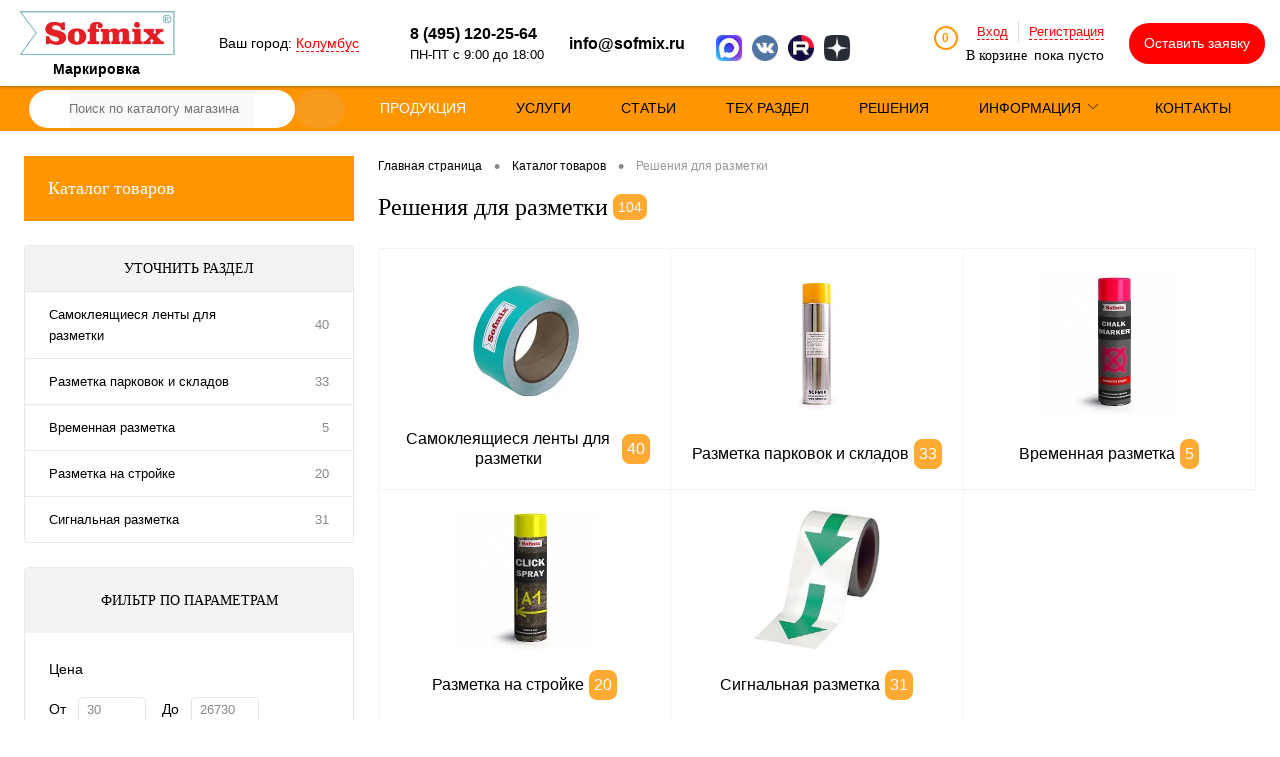

--- FILE ---
content_type: text/html; charset=UTF-8
request_url: https://sofmix-shop.ru/catalog/resheniya_dlya_razmetki/
body_size: 48252
content:
<!DOCTYPE html>
<html lang="ru">
	<head>
		<meta charset="UTF-8">
		<meta name="viewport" content="width=device-width, initial-scale=1.0">
		<link rel="shortcut icon" type="image/x-icon" href="/local/templates/dresscode/images/favicon.ico?v=1723197415?v=1723197415" />
		<meta http-equiv="X-UA-Compatible" content="IE=edge">
		<meta name="theme-color" content="#3498db">
		<meta name="yandex-verification" content="2b89e75c8f6abdc9" />
				
		<link rel="preload" href="/local/templates/dresscode/fonts/roboto/roboto-condensed.woff" as="font" type="font/woff" crossorigin="anonymous">
		<link rel="preload" href="/local/templates/dresscode/fonts/roboto/robotocondensed-light.woff" as="font" type="font/woff" crossorigin="anonymous">

		<link rel="preload" href="/local/templates/dresscode/fonts/roboto/roboto-thin.woff" as="font" type="font/woff" crossorigin="anonymous">
		<link rel="preload" href="/local/templates/dresscode/fonts/roboto/roboto-light.woff" as="font" type="font/woff" crossorigin="anonymous">
		<link rel="preload" href="/local/templates/dresscode/fonts/roboto/roboto-medium.woff" as="font" type="font/woff" crossorigin="anonymous">
		<link rel="preload" href="/local/templates/dresscode/fonts/roboto/roboto-bold.woff" as="font" type="font/woff" crossorigin="anonymous">

			  		  		  		  																																	
						
				<meta http-equiv="Content-Type" content="text/html; charset=UTF-8" />
<meta name="robots" content="index, follow" />
<meta name="keywords" content="Решения для разметки" />
<meta name="description" content="Наша компания предлагает купить материалы, оборудования, средства для нанесения сигнальной разметки пола. Краска и ленты для разметки производственных и складских помещений. В наличии. Широкий выбор. От производителя. Доставка. Звоните: +7 (495) 120-25-64." />
<script data-skip-moving="true">(function(w, d, n) {var cl = "bx-core";var ht = d.documentElement;var htc = ht ? ht.className : undefined;if (htc === undefined || htc.indexOf(cl) !== -1){return;}var ua = n.userAgent;if (/(iPad;)|(iPhone;)/i.test(ua)){cl += " bx-ios";}else if (/Windows/i.test(ua)){cl += ' bx-win';}else if (/Macintosh/i.test(ua)){cl += " bx-mac";}else if (/Linux/i.test(ua) && !/Android/i.test(ua)){cl += " bx-linux";}else if (/Android/i.test(ua)){cl += " bx-android";}cl += (/(ipad|iphone|android|mobile|touch)/i.test(ua) ? " bx-touch" : " bx-no-touch");cl += w.devicePixelRatio && w.devicePixelRatio >= 2? " bx-retina": " bx-no-retina";var ieVersion = -1;if (/AppleWebKit/.test(ua)){cl += " bx-chrome";}else if (/Opera/.test(ua)){cl += " bx-opera";}else if (/Firefox/.test(ua)){cl += " bx-firefox";}ht.className = htc ? htc + " " + cl : cl;})(window, document, navigator);</script>


<link href="/bitrix/js/ui/design-tokens/dist/ui.design-tokens.css?172319729124720" type="text/css"  rel="stylesheet" />
<link href="/bitrix/js/ui/fonts/opensans/ui.font.opensans.css?17231972902555" type="text/css"  rel="stylesheet" />
<link href="/bitrix/js/main/popup/dist/main.popup.bundle.css?172319730329861" type="text/css"  rel="stylesheet" />
<link href="/bitrix/cache/css/s1/dresscode/page_e4c33b35c7c2bffa07b9ff8d6a9ad3f0/page_e4c33b35c7c2bffa07b9ff8d6a9ad3f0_v1.css?176699079028319" type="text/css"  rel="stylesheet" />
<link href="/bitrix/cache/css/s1/dresscode/default_58f57c8d341010841ce3c42ac5445e6f/default_58f57c8d341010841ce3c42ac5445e6f_v1.css?1766990491630" type="text/css"  rel="stylesheet" />
<link href="/bitrix/cache/css/s1/dresscode/template_b0f8fc8892643799f252cdebe23c7fef/template_b0f8fc8892643799f252cdebe23c7fef_v1.css?1766990491411795" type="text/css"  data-template-style="true" rel="stylesheet" />
<link href="/bitrix/panel/main/popup.css?172319726622696" type="text/css"  data-template-style="true"  rel="stylesheet" />







<style>.grecaptcha-badge {display: none;}</style>
<link href="https://sofmix-shop.ru/catalog/resheniya_dlya_razmetki/" rel="canonical" />

<!--'start_frame_cache_TVwM3R'--><!-- Bitrix24.LiveChat external config -->
<!-- /Bitrix24.LiveChat external config -->
<!--'end_frame_cache_TVwM3R'-->



		<title>Разметка для пола: оборудование и материалы для разметки пола (краска и ленты) | Софмикс</title>

													    <!-- Yandex.Metrika counter -->
		    		    <noscript><div><img src="https://mc.yandex.ru/watch/45590301" style="position:absolute; left:-9999px;" alt="" /></div></noscript>
		    <!-- /Yandex.Metrika counter -->
	    	</head>
	<body class="loading ">
				<div id="panel">
					</div>
		<div id="foundation">
			

<div class="new_header" itemscope itemtype="http://schema.org/Organization">

    <div style="display:none;">
        <meta itemprop="name" content="ООО «Софмикс»">
        <div itemprop="address" itemscope itemtype="http://schema.org/PostalAddress">
            <meta itemprop="addressLocality" content="Одинцово">
            <meta itemprop="streetAddress" content="ул. Транспортная, д.2">
            <meta itemprop="postalCode" content="143006">
        </div>
        <meta itemprop="telephone" content="8 (495) 120-25-64">
        <meta itemprop="email" content="info@sofmix.ru">
        <link itemprop="url" href="https://sofmix-shop.ru/">
        <link itemprop="logo" href="https://sofmix-shop.ru/sofmix_media/logo.png?v=1723197415?v=1723197415?v=?v=">
    </div>

    <div class="new_header_logo_block">
        <a href="/"><img src="/sofmix_media/logo-small.png" alt="Логотип" width="164" height="46"></a>
        <div class="new_header_slogon_block">
            Маркировка
        </div>
    </div>
    <div class="new_header_location_block">
        <!--'start_frame_cache_m17iPT'-->    <span class="tfl__link-container">
        Ваш город: <a href="#"
           data-location-id="4509177"
           class=" tfl__link"
        >Колумбус</a>
    </span>
<!--'end_frame_cache_m17iPT'--><!--'start_frame_cache_sicJiU'--><style>
    .tfl-popup{
        border-radius:10px;
    }
    .tfl-define-popup{
        border-radius:5px;
    }
    .tfl-define-popup__main{
        color: #ffffff;
        background-color: #2b7de0;
    }
    .tfl-define-popup__main:hover{
        color: #333333;
        background-color: #468de4;
    }

    .tfl-define-popup__second{
        color: #337ab7;
        background-color: #f5f5f5;
    }
    .tfl-define-popup__second:hover{
        color: #039be5;
        background-color: #f5f5f5;
    }

    @media screen and (max-width: 767px)
    {
        .tfl-popup {
            width: 100%;
            height: 100%;
            top: 50%;
            border-radius: 0;
            z-index: 9999999;
           /* grid-template-rows: auto auto minmax(50%, max-content);*/
            grid-template-rows: auto auto minmax(50%, 1fr);
        }

        .tfl-popup.tfl-popup_loading {
            height: 100%;
        }
        .tfl-popup__container {
           /* float: none;
            align-self: stretch;*/
            height: 100%;
        }

        .tfl-popup__with-locations.tfl-popup__with-defaults .tfl-popup__container{
            grid-template-columns: 1fr;
            grid-template-rows: auto 1fr;
        }

        .tfl-popup__with-defaults .tfl-popup__defaults{
            margin-bottom: 1rem;
            height: auto;
        }

        .tfl-popup .tfl-popup__search-input {
            max-width: none;
            width: 100%;
        }

        .tfl-popup__list {
            width: 100%;
        }
    }
</style><div class="tfl-popup-overlay" style="display:none;">
    <div class="tfl-popup">
        <div class="tfl-popup__title-container">
            <div class="tfl-popup__close-container"><div class="tfl-popup__close"></div></div>
                            <div class="tfl-popup__title">Укажите свой город</span></div>
                    </div>
        <div class="tfl-popup__search-wrapper">
            <input
                type="text"
                autocomplete="off"
                name="search"
                placeholder="Начните вводить название города"
                class="tfl-popup__search-input">
            <a href="#" class="tfl-popup__clear-field">
                <span class="tfl-popup__close"></span>
            </a>
            <div class="tfl-popup__search-icon">
                <svg class="svg svg-search" width="17" height="17" viewBox="0 0 17 17" aria-hidden="true"><path class="cls-1" d="M16.709,16.719a1,1,0,0,1-1.412,0l-3.256-3.287A7.475,7.475,0,1,1,15,7.5a7.433,7.433,0,0,1-1.549,4.518l3.258,3.289A1,1,0,0,1,16.709,16.719ZM7.5,2A5.5,5.5,0,1,0,13,7.5,5.5,5.5,0,0,0,7.5,2Z"></path></svg>
            </div>
        </div>
        <div class="tfl-popup__container">
            <div class="tfl-popup__scroll-container tfl-popup__defaults">
                <ul class="tfl-popup__list"></ul>
            </div>
            <div class="tfl-popup__scroll-container tfl-popup__locations">
                <ul class="tfl-popup__list"></ul>
                <div class="tfl-popup__nofound-mess">Населенного пункта по вашим критериям не найдено :(</div>
            </div>
        </div>
    </div>
</div>
<div class="tfl-define-popup" style="display:none;"><div class="tfl-define-popup__text">Ваш город <b>Колумбус</b>?</div>
    <div class="tfl-define-popup__buttons" style="border-radius: 0 0 5px 5px">
                    <a href="#" class="tfl-define-popup__button tfl-define-popup__main tfl-define-popup__yes">Да</a>
            <a href="#" class="tfl-define-popup__button tfl-define-popup__second tfl-define-popup__list">Изменить</a>
            </div>
    <div class="tfl-popup__close-container"><div class="tfl-popup__close"></div></div>
</div>
<!--'end_frame_cache_sicJiU'-->                    

            </div>
    <div class="new_header_phone_block">
        <span class="heading">
            <a class="roistat-phone-1" href="tel:+74951202564">8 (495) 120-25-64</a>
            <span class="new_header_schedule">ПН-ПТ с 9:00 до 18:00</span>
        </span>
        <a onclick="yaCounter45590301.reachGoal('HEADERPHONE'); return true;" class="invis_link" href="tel:+74951202564"></a>
    </div>
    <div class="new_header_email_block">
        <span class="heading"><a onclick="yaCounter45590301.reachGoal('HEADERMAIL'); return true;" href="mailto:info@sofmix.ru">info@sofmix.ru</a></span>
    </div>

    <div class="new_header_social_block">
        <div class="wv_block footer-socials">
<!--	<a href="https://api.whatsapp.com/send?phone=79688854846" class="whatsapp_icon_small_screen" target="_blank"><img src="/sofmix_media/w2.png" class="img-responsive " alt="whatsapp" width="26" height="26"></a>-->
	<a href="https://max.ru/u/f9LHodD0cOIgrFSFVZyXzloxQ88znpdf1lftPCz6EjJfQBSGMjRDz8f2aXw" class="whatsapp_icon_small_screen" target="_blank"><img src="/sofmix_media/maks.png" class="img-responsive " alt="whatsapp" width="26" height="26"></a>
	<!--<a href="https://www.facebook.com/shopsofmix" class="footer_social_icon" target="_blank"><img src="/sofmix_media/facebook.png" class="img-responsive " alt="facebook" width="32" height="32"></a>-->
	<a href="https://vk.com/sofmix" class="footer_social_icon" target="_blank"><img src="/sofmix_media/vk.png" class="img-responsive " alt="vk" width="26" height="26"></a>
	<!--<a href="https://www.instagram.com/sofmix_shop/" class="footer_social_icon" target="_blank"><img src="/sofmix_media/instagram.png" class="img-responsive " alt="instagram" width="32" height="32"></a>-->
<!--	<a href="https://www.youtube.com/channel/UC8r0dIdjxUF_8q2hWgyXamw" class="footer_social_icon" target="_blank"><img src="/sofmix_media/youtube.png" class="img-responsive " alt="youtube" width="26" height="26"></a>-->
	<a href="https://rutube.ru/channel/26126738/" class="footer_social_icon" target="_blank"><img src="/sofmix_media/rutube.png" class="img-responsive " alt="youtube" width="26" height="26"></a>
        <a href="https://zen.yandex.ru/id/5d4d135b97216d00ad6b199a" class="footer_social_icon" target="_blank"><img src="/sofmix_media/1200px-Yandex_Zen_lo.png" class="img-responsive " alt="youtube" width="26" height="26"></a>
</div>
    </div>
    <div class="new_header_cart">
        <div class="cart">
            <!--'start_frame_cache_FKauiI'-->	<a class="countLink">
		<span class="count" id="miniCartQuantity">0</span>

			</a>

	<div>
		<div id="topAuth">
	<ul>
					<li class="top-auth-login"><a href="/auth/?backurl=/catalog/resheniya_dlya_razmetki/">Вход</a></li>
			<li class="top-auth-register"><a href="/auth/?register=yes&amp;backurl=/catalog/resheniya_dlya_razmetki/">Регистрация</a></li>
			</ul>
</div>		<a class="heading">

			<span class="cartLabel">
				В корзине			</span>
			<span class="total" id="miniCartTotal">
									пока пусто							</span>
		</a>
	</div>
		<!--'end_frame_cache_FKauiI'-->        </div>
    </div>
            <div class="new_header_help_btn">
            <a href="#" class="openWebFormModal link callBack" data-id="2">
<span class="desk_visible">Оставить заявку</span>
<span class="mobile_visible"><img src="/sofmix_media/fast_call.png" alt=""></span>
</a>
<div class="webformModal" id="webFormDwModal_2">
	<div class="webformModalHideScrollBar">
		<div class="webformModalcn100">
			<div class="webformModalContainer">
				<div class="webFormDwModal" data-id="2">
					
																<form name="SIMPLE_FORM_2" action="/catalog/resheniya_dlya_razmetki/" method="POST" enctype="multipart/form-data"><input type="hidden" name="sessid" id="sessid_5" value="4bb9ca979413e907d877f6c2972e9e03" /><input type="hidden" name="WEB_FORM_ID" value="2" />																					<div class="webFormModalHeading">Оставить заявку<a href="#" class="webFormModalHeadingExit"></a></div>
																					<p class="webFormDescription">Если руководство поставило перед Вами трудновыполнимую задачу - не отчаивайтесь. Наши сотрудники самоотверженно придут к Вам на помощь.</p>
																			<div class="webFormItems">
																											<div class="webFormItem" id="WEB_FORM_ITEM_NAME">
											<div class="webFormItemCaption">
																																						<img src="/upload/form/b58/b583482fec005023a19ed78865409ee6.png" class="webFormItemImage" alt="Ваше имя">
																								<div class="webFormItemLabel">Ваше имя</div>
											</div>
											<div class="webFormItemError"></div>
											<div class="webFormItemField">
																									<input type="text"  class="inputtext"  name="form_text_7" value="" size="40">																							</div>
										</div>
																																				<div class="webFormItem" id="WEB_FORM_ITEM_TELEPHONE">
											<div class="webFormItemCaption">
																																						<img src="/upload/form/a71/a7170fa84aa8e3a4c4d5f15968de6e50.png" class="webFormItemImage" alt="Ваш телефон">
																								<div class="webFormItemLabel">Ваш телефон<span class="webFormItemRequired">*</span></div>
											</div>
											<div class="webFormItemError"></div>
											<div class="webFormItemField" data-required="Y">
																									<input type="text"  class="inputtext"  name="form_text_6" value="" size="40">																							</div>
										</div>
																																				<div class="webFormItem" id="WEB_FORM_ITEM_SIMPLE_QUESTION_388">
											<div class="webFormItemCaption">
																								<div class="webFormItemLabel">Ваш комментарий</div>
											</div>
											<div class="webFormItemError"></div>
											<div class="webFormItemField">
																									<textarea name="form_textarea_36" cols="40" rows="3" class="inputtextarea" ></textarea>																							</div>
										</div>
																									<div class="personalInfo">
									<div class="webFormItem">
										<div class="webFormItemError"></div>
										<div class="webFormItemField" data-required="Y">
											<input type="checkbox" class="personalInfoField" name="personalInfo" value="Y"><label class="label-for" data-for="personalInfoField">Я согласен на <a href="/personal-info/" class="pilink">обработку персональных данных.</a><span class="webFormItemRequired">*</span></label>
										</div>
									</div>
								</div>
																	<div class="webFormItem">
										<div class="webFormItemCaption">Защита от автоматического заполнения</div>
											<input type="hidden" name="captcha_sid" value="017eb2a2969e586b13ed3b9a452ff854" class="webFormCaptchaSid" />
											<div class="webFormCaptchaPicture">
												<img src="/bitrix/tools/captcha.php?captcha_sid=017eb2a2969e586b13ed3b9a452ff854" width="180" height="40" class="webFormCaptchaImage"/>
											</div>
											<div class="webFormCaptchaLabel">
												Введите символы с картинки<font color='red'><span class='form-required starrequired'>*</span></font>											</div>
										<div class="webFormItemField" data-required="Y">
											<input type="text" name="captcha_word" size="30" maxlength="50" value="" class="captcha_word" />
										</div>
									</div>
															</div>
												<div class="webFormError"></div>
						<div class="webFormTools">
							<div class="tb">
								<div class="tc">
									<input  type="submit" name="web_form_submit" value="Отправить" class="sendWebFormDw" />
									<input type="hidden" name="web_form_apply" value="Y" />
								</div>
								<div class="tc"><input type="reset" value="Сбросить" /></div>
							</div>
							<p><span class="form-required starrequired">*</span> - Поля, обязательные для заполнения</p>
						</div>
						</form>									</div>
			</div>
		</div>
	</div>
</div>
<div class="webFormMessage" id="webFormMessage_2">
	<div class="webFormMessageContainer">
		<div class="webFormMessageMiddle">
			<div class="webFormMessageHeading">Сообщение отправлено</div>
			<div class="webFormMessageDescription">Ваше сообщение успешно отправлено. В ближайшее время с Вами свяжется наш специалист</div>
			<a href="#" class="webFormMessageExit">Закрыть окно</a>
		</div>
	</div>
</div>
        </div>
    </div>
<div id="headerLine3">
	<div class="limiter">
	    	<div id="smart-title-search" class="bx-searchtitle theme-blue">
		<form action="/search/index.php">
			<div class="bx-input-group">
				<div class="smart-input-wrap">
					<input id="smart-title-search-input" placeholder="Поиск по каталогу магазина" type="text" name="q" value="" autocomplete="off" class="bx-form-control"/>
				</div>
				<span class="bx-input-group-btn">
					<span class="bx-searchtitle-preloader view" id="smart-title-search_preloader_item"></span>
					<button class="" type="submit" name="s"></button>
				</span>
			</div>
		</form>
	</div>


	<style>
		.bx-searchtitle .bx-input-group .bx-form-control, .bx_smart_searche .bx_item_block.all_result .all_result_button, .bx-searchtitle .bx-input-group-btn button, .bx_smart_searche .bx_item_block_hrline {
			border-color: #f89a1c !important;
		}
		.bx_smart_searche .bx_item_block.all_result .all_result_button, .bx-searchtitle .bx-input-group-btn button {
			background-color: #f89a1c  !important;
		}
		.bx_smart_searche .bx_item_block_href_category_name, .bx_smart_searche .bx_item_block_item_name b, .bx_smart_searche .bx_item_block_item_simple_name b {
			color: #f89a1c  !important;
		}
	</style>

		<div class="headerLineMenu">
				<div class="menu-main-container">
		<div class="menu-main-wrap">
			<ul class="menu-main">
														
																										<li>
									<a href="/catalog/" class="root-item  selected">
										<span class="menu-item-title">ПРОДУКЦИЯ</span>
									</a>
								</li>
																		
																								
																										<li>
									<a href="/uslugi/" class="root-item ">
										<span class="menu-item-title">УСЛУГИ</span>
									</a>
								</li>
																		
																								
																										<li>
									<a href="/articles/" class="root-item ">
										<span class="menu-item-title">СТАТЬИ</span>
									</a>
								</li>
																		
																								
																										<li>
									<a href="/tekhnicheskiy-razdel/" class="root-item ">
										<span class="menu-item-title">ТЕХ РАЗДЕЛ</span>
									</a>
								</li>
																		
																								
																										<li>
									<a href="/resheniya/" class="root-item ">
										<span class="menu-item-title">РЕШЕНИЯ</span>
									</a>
								</li>
																		
																								
																		<li>
								<a href="/about/" class="root-item parent">
									<span class="menu-item-title">Информация</span>
									<svg class="menu-arrow" width="20" height="10" version="1.1" viewBox="0 0 20 10" xmlns="http://www.w3.org/2000/svg"><g transform="matrix(.11344 0 0 .10281 -1.3668 -10.747)"><path d="m103.72 200.29 83.172-86.86c1.9583-2.0451 1.9583-5.325 0-7.3702-1.9583-2.0451-5.099-2.0451-7.0573 0l-79.625 83.156-79.625-83.156c-1.9583-2.0451-5.099-2.0451-7.0573 0-0.96068 1.0033-1.478 2.3538-1.478 3.6658s0.48034 2.6625 1.478 3.6658l83.172 86.86c1.9213 2.0451 5.099 2.0451 7.0203 0.0386z" stroke-width=".37759"/></g></svg>
								</a>
								<div class="menu-item-wrap">
									<ul class="root-item">
											
																								
																										<li>
									<a href="/about/">
										<span class="menu-item-title">О магазине</span>
									</a>
								</li>
																		
																								
																										<li>
									<a href="/about/details/">
										<span class="menu-item-title">Реквизиты</span>
									</a>
								</li>
																		
																								
																										<li>
									<a href="/about/delivery/">
										<span class="menu-item-title">Доставка</span>
									</a>
								</li>
																		
																								
																										<li>
									<a href="/about/oplata/">
										<span class="menu-item-title">Оплата</span>
									</a>
								</li>
																		
																								
																										<li>
									<a href="/about/usloviya-vozvrata/">
										<span class="menu-item-title">Условия возврата</span>
									</a>
								</li>
																		
																								
																										<li>
									<a href="/about/reviews/">
										<span class="menu-item-title">Отзывы</span>
									</a>
								</li>
																		
																								
																										<li>
									<a href="/pickup/">
										<span class="menu-item-title">Пункты выдачи</span>
									</a>
								</li>
																		
																								
																										<li>
									<a href="/callback/">
										<span class="menu-item-title">Обратная связь</span>
									</a>
								</li>
																		
																								
																										<li>
									<a href="/about/vakansii/">
										<span class="menu-item-title">Вакансии</span>
									</a>
								</li>
																		
																								
																										<li>
									<a href="/about/contacts/">
										<span class="menu-item-title">Контакты</span>
									</a>
								</li>
																		
																														</ul></div></li>					
																										<li>
									<a href="/about/contacts/" class="root-item ">
										<span class="menu-item-title">Контакты</span>
									</a>
								</li>
																		
														
							</ul>
		</div>
		<div class="menu-main-mobile">
			<span></span>
			<span></span>
			<span></span>
		</div>
	</div>
		</div>
	</div>
</div>
			<div id="main" class="color_black">
				<div class="limiter">
					<div class="compliter">
													<div id="left">
	<a href="/catalog/" class="heading orange menuRolled" id="catalogMenuHeading">Каталог товаров<ins></ins></a>
	<div class="collapsed">
					<ul id="leftMenu">
							<li class="eChild">
					<a href="/catalog/resheniya_dlya_razmetki/" class="menuLink">
						<span class="tb">
															<span class="pc">
									<img src="/upload/resize_cache/iblock/13e/24_24_1/13ef06554c7518dc1918b35444e77065.jpg" alt="Решения для разметки" width="24" height="24">
								</span>
														<span class="tx">
								Решения для разметки							</span>
						</span>
					</a>
											<div class="drop">
																						<ul class="menuItems">
																			<li>
																						<a href="/catalog/resheniya_dlya_razmetki/samokleyashchiesya_lenty_dlya_razmetki/" class="menuLink"><span>Самоклеящиеся ленты для разметки</span><small></small></a>
										</li>
																													<li>
																						<a href="/catalog/resheniya_dlya_razmetki/kraski_dlya_razmetki/" class="menuLink"><span>Разметка парковок и складов</span><small></small></a>
										</li>
																													<li>
																						<a href="/catalog/resheniya_dlya_razmetki/vremennaya_razmetka/" class="menuLink"><span>Временная разметка</span><small></small></a>
										</li>
																													<li>
																						<a href="/catalog/resheniya_dlya_razmetki/razmetka_na_stroyke/" class="menuLink"><span>Разметка на стройке</span><small></small></a>
										</li>
																													<li>
																						<a href="/catalog/resheniya_dlya_razmetki/signalnaya_razmetka/" class="menuLink"><span>Сигнальная разметка</span><small></small></a>
										</li>
																											</ul>
																				</div>
									</li>
							<li class="eChild">
					<a href="/catalog/markirovka_kabelya_1/" class="menuLink">
						<span class="tb">
															<span class="pc">
									<img src="/upload/resize_cache/iblock/0ed/24_24_1/0edc10f37fccc08c0aba20c0ed6f35af.jpeg" alt="Маркировка кабеля" width="24" height="24">
								</span>
														<span class="tx">
								Маркировка кабеля							</span>
						</span>
					</a>
											<div class="drop">
																						<ul class="menuItems">
																			<li>
																						<a href="/catalog/markirovka_kabelya_1/birka_kabelnaya_1/" class="menuLink"><span>Бирка кабельная</span><small></small></a>
										</li>
																													<li>
																						<a href="/catalog/markirovka_kabelya_1/trubki_termousazhivaemye/" class="menuLink"><span>Трубки термоусаживаемые</span><small></small></a>
										</li>
																													<li>
																						<a href="/catalog/markirovka_kabelya_1/samolaminiruyushchiesya_markery/" class="menuLink"><span>Самоламинирующиеся маркеры</span><small></small></a>
										</li>
																																	<li><a href="/catalog/markirovka_kabelya_1/samolaminiruyushchiesya_markery/samolaminatsiya_dlya_lazernoy_pechati/" class="menuLink">Самоламинация для лазерной печати<small></small></a></li>
																							<li><a href="/catalog/markirovka_kabelya_1/samolaminiruyushchiesya_markery/samolaminatsiya_dlya_tt_pechati/" class="menuLink">Самоламинация для ТТ печати<small></small></a></li>
																							<li><a href="/catalog/markirovka_kabelya_1/samolaminiruyushchiesya_markery/etiketki_flazhki/" class="menuLink">Этикетки-флажки<small></small></a></li>
																																						</ul>
																				</div>
									</li>
							<li class="eChild">
					<a href="/catalog/stantsiya_ruchnoy_agregatsii/" class="menuLink">
						<span class="tb">
															<span class="pc">
									<img src="/upload/resize_cache/iblock/957/24_24_1/957f682b99289985a65ca437ac5f342d.png" alt="Станция ручной агрегации" width="24" height="24">
								</span>
														<span class="tx">
								Станция ручной агрегации							</span>
						</span>
					</a>
											<div class="drop">
																						<ul class="menuItems">
																			<li>
																						<a href="/catalog/stantsiya_ruchnoy_agregatsii/avtonomnaya_markirovochnaya_stantsiya_remarkst1/" class="menuLink"><span>Автономная маркировочная станция RemarkST1</span><small></small></a>
										</li>
																													<li>
																							<a href="/catalog/etiketki_i_ribbony/aksessuary_2/" class="menuLink">
													<img src="/upload/resize_cache/iblock/36b/190_100_1/xwihggxuij2leoj8gog0wkyukm5e7fb4.webp" alt="Аксессуары" width="24" height="24">
												</a>
																						<a href="/catalog/etiketki_i_ribbony/aksessuary_2/" class="menuLink"><span>Аксессуары</span><small></small></a>
										</li>
																											</ul>
																				</div>
									</li>
							<li class="eChild">
					<a href="/catalog/printery_i_skanery/" class="menuLink">
						<span class="tb">
															<span class="pc">
									<img src="/upload/resize_cache/iblock/dd8/24_24_1/dd898b1a28c3fe8f8b0991dc19b6e44a.jpg" alt="Принтеры и сканеры" width="24" height="24">
								</span>
														<span class="tx">
								Принтеры и сканеры							</span>
						</span>
					</a>
											<div class="drop">
																						<ul class="menuItems">
																			<li>
																						<a href="/catalog/printery_i_skanery/tsc/" class="menuLink"><span>TSC</span><small></small></a>
										</li>
																																	<li><a href="/catalog/printery_i_skanery/tsc/zip/" class="menuLink">ЗИП<small></small></a></li>
																							<li><a href="/catalog/printery_i_skanery/tsc/printery/" class="menuLink">Принтеры<small></small></a></li>
																																								<li>
																						<a href="/catalog/printery_i_skanery/datalogic/" class="menuLink"><span>DATALOGIC</span><small></small></a>
										</li>
																																	<li><a href="/catalog/printery_i_skanery/datalogic/vstraivaemye_skanery/" class="menuLink">Встраиваемые сканеры<small></small></a></li>
																							<li><a href="/catalog/printery_i_skanery/datalogic/nastolnye_skanery/" class="menuLink">Настольные сканеры<small></small></a></li>
																							<li><a href="/catalog/printery_i_skanery/datalogic/ruchnye_skanery_dlya_proizvodstva/" class="menuLink">Ручные сканеры для производства<small></small></a></li>
																							<li><a href="/catalog/printery_i_skanery/datalogic/ruchnye_skanery_obshchego_naznacheniya/" class="menuLink">Ручные сканеры общего назначения<small></small></a></li>
																																								<li>
																						<a href="/catalog/printery_i_skanery/brother/" class="menuLink"><span>BROTHER</span><small></small></a>
										</li>
																																	<li><a href="/catalog/printery_i_skanery/brother/printery__1/" class="menuLink">Принтеры<small></small></a></li>
																							<li><a href="/catalog/printery_i_skanery/brother/raskhodnye_materialy__1/" class="menuLink">Расходные материалы<small></small></a></li>
																																								<li>
																						<a href="/catalog/printery_i_skanery/citizen/" class="menuLink"><span>CITIZEN321</span><small></small></a>
										</li>
																																	<li><a href="/catalog/printery_i_skanery/citizen/raskhodnye_materialy_dlya_etiketochnykh_printerov__4/" class="menuLink">Расходные материалы для этикеточных принтеров<small></small></a></li>
																							<li><a href="/catalog/printery_i_skanery/citizen/etiketochnye_printery__4/" class="menuLink">Этикеточные принтеры<small></small></a></li>
																																								<li>
																						<a href="/catalog/printery_i_skanery/datamax/" class="menuLink"><span>DATAMAX</span><small></small></a>
										</li>
																																	<li><a href="/catalog/printery_i_skanery/datamax/zip_i_aksessuary/" class="menuLink">ЗИП и аксессуары<small></small></a></li>
																							<li><a href="/catalog/printery_i_skanery/datamax/kommercheskie_printery/" class="menuLink">Коммерческие принтеры<small></small></a></li>
																							<li><a href="/catalog/printery_i_skanery/datamax/mobilnye_printery/" class="menuLink">Мобильные принтеры<small></small></a></li>
																							<li><a href="/catalog/printery_i_skanery/datamax/nastolnye_printery/" class="menuLink">Настольные принтеры<small></small></a></li>
																							<li><a href="/catalog/printery_i_skanery/datamax/promyshlennye_printery/" class="menuLink">Промышленные принтеры<small></small></a></li>
																																								<li>
																						<a href="/catalog/printery_i_skanery/zebra/" class="menuLink"><span>ZEBRA</span><small></small></a>
										</li>
																																	<li><a href="/catalog/printery_i_skanery/zebra/rfid_aksessuary_1/" class="menuLink">RFID аксессуары<small></small></a></li>
																							<li><a href="/catalog/printery_i_skanery/zebra/rfid_metki__1/" class="menuLink">RFID метки<small></small></a></li>
																							<li><a href="/catalog/printery_i_skanery/zebra/kartochnye_printery__1/" class="menuLink">Карточные принтеры<small></small></a></li>
																							<li><a href="/catalog/printery_i_skanery/zebra/raskhodnye_materialy_dlya_etiketochnykh_printerov__5/" class="menuLink">Расходные материалы для этикеточных принтеров<small></small></a></li>
																							<li><a href="/catalog/printery_i_skanery/zebra/etiketochnye_printery__5/" class="menuLink">Этикеточные принтеры<small></small></a></li>
																																								<li>
																						<a href="/catalog/printery_i_skanery/entrust_datacard/" class="menuLink"><span>ENTRUST DATACARD</span><small></small></a>
										</li>
																																	<li><a href="/catalog/printery_i_skanery/entrust_datacard/zip_i_aksessuary_1/" class="menuLink">ЗИП и аксессуары<small></small></a></li>
																							<li><a href="/catalog/printery_i_skanery/entrust_datacard/kartochnye_printery/" class="menuLink">Карточные принтеры<small></small></a></li>
																							<li><a href="/catalog/printery_i_skanery/entrust_datacard/krasyashchaya_lenta_ribbon/" class="menuLink">Красящая лента (риббон)<small></small></a></li>
																							<li><a href="/catalog/printery_i_skanery/entrust_datacard/plastikovye_karty/" class="menuLink">Пластиковые карты<small></small></a></li>
																							<li><a href="/catalog/printery_i_skanery/entrust_datacard/chistyashchie_komplekty/" class="menuLink">Чистящие комплекты<small></small></a></li>
																																								<li>
																						<a href="/catalog/printery_i_skanery/rfid_tags/" class="menuLink"><span>RFID TAGS</span><small></small></a>
										</li>
																																	<li><a href="/catalog/printery_i_skanery/rfid_tags/rfid_kartochki/" class="menuLink">RFID карточки<small></small></a></li>
																							<li><a href="/catalog/printery_i_skanery/rfid_tags/korpusnye_zashchishchennye/" class="menuLink">Корпусные(защищенные)<small></small></a></li>
																							<li><a href="/catalog/printery_i_skanery/rfid_tags/samokleyushchiesya/" class="menuLink">Самоклеющиеся<small></small></a></li>
																							<li><a href="/catalog/printery_i_skanery/rfid_tags/spetsialnye/" class="menuLink">Специальные<small></small></a></li>
																																								<li>
																						<a href="/catalog/printery_i_skanery/intermec/" class="menuLink"><span>INTERMEC</span><small></small></a>
										</li>
																																	<li><a href="/catalog/printery_i_skanery/intermec/mobilnye_kompyutery/" class="menuLink">Мобильные компьютеры<small></small></a></li>
																							<li><a href="/catalog/printery_i_skanery/intermec/skanery_1/" class="menuLink">Сканеры<small></small></a></li>
																																								<li>
																						<a href="/catalog/printery_i_skanery/intermec_printers_1/" class="menuLink"><span>INTERMEC PRINTERS</span><small></small></a>
										</li>
																																	<li><a href="/catalog/printery_i_skanery/intermec_printers_1/kommercheskie_i_promyshlennye_printery/" class="menuLink">Коммерческие и промышленные принтеры<small></small></a></li>
																							<li><a href="/catalog/printery_i_skanery/intermec_printers_1/mobilnye_printery_1/" class="menuLink">Мобильные принтеры<small></small></a></li>
																							<li><a href="/catalog/printery_i_skanery/intermec_printers_1/nastolnye_printery_1/" class="menuLink">Настольные принтеры<small></small></a></li>
																																						</ul>
																				</div>
									</li>
							<li class="eChild">
					<a href="/catalog/etiketki_i_ribbony/ribbony/" class="menuLink">
						<span class="tb">
															<span class="pc">
									<img src="/upload/resize_cache/iblock/5b9/190_100_1/eq54iry76szvw0szj1wavcwc3ivyc4ay.JPG" alt="Риббоны" width="24" height="24">
								</span>
														<span class="tx">
								Риббоны							</span>
						</span>
					</a>
											<div class="drop">
																						<ul class="menuItems">
																			<li>
																						<a href="/catalog/etiketki_i_ribbony/ribbony/folga_goryachego_tisneniya/" class="menuLink"><span>Фольга горячего тиснения</span><small></small></a>
										</li>
																																	<li><a href="/catalog/etiketki_i_ribbony/ribbony/folga_goryachego_tisneniya/folga_chernaya_dlya_goryachego_tisneniya_1802/" class="menuLink">Фольга черная для горячего тиснения 1802<small></small></a></li>
																							<li><a href="/catalog/etiketki_i_ribbony/ribbony/folga_goryachego_tisneniya/folga_belaya_dlya_goryachego_tisneniya_2818/" class="menuLink">Фольга белая для горячего тиснения 2818<small></small></a></li>
																							<li><a href="/catalog/etiketki_i_ribbony/ribbony/folga_goryachego_tisneniya/folga_belaya_dlya_goryachego_tisneniya_3840_3/" class="menuLink">Фольга белая для горячего тиснения 3840.3<small></small></a></li>
																							<li><a href="/catalog/etiketki_i_ribbony/ribbony/folga_goryachego_tisneniya/folga_chernaya_dlya_goryachego_tisneniya_1801/" class="menuLink">Фольга черная для горячего тиснения 1801<small></small></a></li>
																							<li><a href="/catalog/etiketki_i_ribbony/ribbony/folga_goryachego_tisneniya/folga_chernaya_dlya_goryachego_tisneniya_2800/" class="menuLink">Фольга черная для горячего тиснения 2800<small></small></a></li>
																																								<li>
																						<a href="/catalog/etiketki_i_ribbony/ribbony/resin/" class="menuLink"><span>RESIN</span><small></small></a>
										</li>
																																	<li><a href="/catalog/etiketki_i_ribbony/ribbony/resin/resin_1612/" class="menuLink">RESIN 1612<small></small></a></li>
																							<li><a href="/catalog/etiketki_i_ribbony/ribbony/resin/resin_1692/" class="menuLink">RESIN 1692<small></small></a></li>
																							<li><a href="/catalog/etiketki_i_ribbony/ribbony/resin/resin_2110/" class="menuLink">RESIN 2110<small></small></a></li>
																							<li><a href="/catalog/etiketki_i_ribbony/ribbony/resin/resin_1680/" class="menuLink">RESIN 1680<small></small></a></li>
																							<li><a href="/catalog/etiketki_i_ribbony/ribbony/resin/resin_1690/" class="menuLink">RESIN 1690<small></small></a></li>
																							<li><a href="/catalog/etiketki_i_ribbony/ribbony/resin/resin_2605/" class="menuLink">RESIN 2605<small></small></a></li>
																							<li><a href="/catalog/etiketki_i_ribbony/ribbony/resin/resin_2607/" class="menuLink">RESIN 2607<small></small></a></li>
																																								<li>
																						<a href="/catalog/etiketki_i_ribbony/ribbony/wax/" class="menuLink"><span>WAX</span><small></small></a>
										</li>
																																	<li><a href="/catalog/etiketki_i_ribbony/ribbony/wax/wax_1108/" class="menuLink">WAX 1108<small></small></a></li>
																							<li><a href="/catalog/etiketki_i_ribbony/ribbony/wax/wax_2107/" class="menuLink">WAX 2107<small></small></a></li>
																							<li><a href="/catalog/etiketki_i_ribbony/ribbony/wax/wax_2111/" class="menuLink">WAX 2111<small></small></a></li>
																																								<li>
																						<a href="/catalog/etiketki_i_ribbony/ribbony/wax_resin/" class="menuLink"><span>WAX/RESIN</span><small></small></a>
										</li>
																																	<li><a href="/catalog/etiketki_i_ribbony/ribbony/wax_resin/wax_resin_1300/" class="menuLink">WAX RESIN 1300<small></small></a></li>
																							<li><a href="/catalog/etiketki_i_ribbony/ribbony/wax_resin/wax_resin_1430/" class="menuLink">WAX RESIN 1430<small></small></a></li>
																							<li><a href="/catalog/etiketki_i_ribbony/ribbony/wax_resin/wax_resin_2304/" class="menuLink">WAX RESIN 2304<small></small></a></li>
																							<li><a href="/catalog/etiketki_i_ribbony/ribbony/wax_resin/wax_resin_2306/" class="menuLink">WAX RESIN 2306<small></small></a></li>
																							<li><a href="/catalog/etiketki_i_ribbony/ribbony/wax_resin/wax_resin_3310/" class="menuLink">WAX RESIN 3310<small></small></a></li>
																																								<li>
																						<a href="/catalog/etiketki_i_ribbony/ribbony/wax_premium/" class="menuLink"><span>WAX PREMIUM</span><small></small></a>
										</li>
																																	<li><a href="/catalog/etiketki_i_ribbony/ribbony/wax_premium/wax_premium_2210/" class="menuLink">WAX PREMIUM 2210<small></small></a></li>
																							<li><a href="/catalog/etiketki_i_ribbony/ribbony/wax_premium/wax_premium_2214/" class="menuLink">WAX PREMIUM 2214<small></small></a></li>
																																								<li>
																						<a href="/catalog/etiketki_i_ribbony/ribbony/wax_resin_near_edge/" class="menuLink"><span>WAX/RESIN NEAR EDGE</span><small></small></a>
										</li>
																																	<li><a href="/catalog/etiketki_i_ribbony/ribbony/wax_resin_near_edge/wax_resin_near_edge_1500/" class="menuLink">WAX RESIN NEAR EDGE 1500<small></small></a></li>
																							<li><a href="/catalog/etiketki_i_ribbony/ribbony/wax_resin_near_edge/wax_resin_near_edge_2504/" class="menuLink">WAX RESIN NEAR EDGE 2504<small></small></a></li>
																																						</ul>
																				</div>
									</li>
							<li class="eChild">
					<a href="/catalog/etiketki_i_ribbony/etiketki/" class="menuLink">
						<span class="tb">
															<span class="pc">
									<img src="/upload/resize_cache/iblock/35a/190_100_1/2fw31ts9j6on242hw8icef17u8jc5t14.jpg" alt="Этикетки" width="24" height="24">
								</span>
														<span class="tx">
								Этикетки							</span>
						</span>
					</a>
											<div class="drop">
																						<ul class="menuItems">
																			<li>
																						<a href="/catalog/etiketki_i_ribbony/etiketki/birka_markirovochnaya_termostoykaya_21110/" class="menuLink"><span>Бирка маркировочная термостойкая 21110</span><small></small></a>
										</li>
																													<li>
																						<a href="/catalog/etiketki_i_ribbony/etiketki/bumaga_poluglyanets_belaya_maskiruyushchaya_23111/" class="menuLink"><span>Бумага полуглянец белая маскирующая, 23111</span><small></small></a>
										</li>
																													<li>
																						<a href="/catalog/etiketki_i_ribbony/etiketki/bumaga_poluglyanets_podlozhka_ret_akrilovyy_kley_13115/" class="menuLink"><span>Бумага полуглянец, подложка РЕТ, акриловый клей 13115</span><small></small></a>
										</li>
																													<li>
																						<a href="/catalog/etiketki_i_ribbony/etiketki/polipropilen_podlozhka_ret_akrilovyy_kley_14115/" class="menuLink"><span>Полипропилен, подложка РЕТ, акриловый клей, 14115</span><small></small></a>
										</li>
																													<li>
																						<a href="/catalog/etiketki_i_ribbony/etiketki/tsvetovaya_markirovka/" class="menuLink"><span>Цветовая маркировка</span><small></small></a>
										</li>
																													<li>
																						<a href="/catalog/etiketki_i_ribbony/etiketki/etiketka_pet_belaya_dlya_lazernoy_pechati_16113/" class="menuLink"><span>Этикетка PET белая для лазерной печати 16113</span><small></small></a>
										</li>
																													<li>
																						<a href="/catalog/etiketki_i_ribbony/etiketki/etiketka_pet_belyy_legkosemnyy_kley_16312/" class="menuLink"><span>Этикетка PET белый, легкосъемный клей 16312</span><small></small></a>
										</li>
																													<li>
																						<a href="/catalog/etiketki_i_ribbony/etiketki/etiketka_pet_belyy_usilennyy_akrilovyy_kley_16211/" class="menuLink"><span>Этикетка PET белый, усиленный акриловый клей 16211</span><small></small></a>
										</li>
																													<li>
																						<a href="/catalog/etiketki_i_ribbony/etiketki/etiketka_pet_belyy_usilennyy_akrilovyy_kley_16412/" class="menuLink"><span>Этикетка PET белый, усиленный акриловый клей 16412</span><small></small></a>
										</li>
																													<li>
																						<a href="/catalog/etiketki_i_ribbony/etiketki/etiketka_pet_belyy_usilennyy_akrilovyy_kley_16512/" class="menuLink"><span>Этикетка PET белый, усиленный акриловый клей 16512</span><small></small></a>
										</li>
																													<li>
																						<a href="/catalog/etiketki_i_ribbony/etiketki/bumaga_poluglyanets/" class="menuLink"><span>Бумага полуглянец, акриловый клей 3116</span><small></small></a>
										</li>
																													<li>
																						<a href="/catalog/etiketki_i_ribbony/etiketki/poliimid_akrilovyy_kley/" class="menuLink"><span>Полиимид, акриловый клей</span><small></small></a>
										</li>
																																	<li><a href="/catalog/etiketki_i_ribbony/etiketki/poliimid_akrilovyy_kley/poliimid_akrilovyy_kley_8523/" class="menuLink">Полиимид, акриловый клей 8523<small></small></a></li>
																							<li><a href="/catalog/etiketki_i_ribbony/etiketki/poliimid_akrilovyy_kley/poliimid_akrilovyy_kley_8524/" class="menuLink">Полиимид, акриловый клей 8524<small></small></a></li>
																																								<li>
																						<a href="/catalog/etiketki_i_ribbony/etiketki/polipropilen/" class="menuLink"><span>Полипропилен, акриловый клей 4117</span><small></small></a>
										</li>
																													<li>
																						<a href="/catalog/etiketki_i_ribbony/etiketki/termo_top/" class="menuLink"><span>Термо ТОП, каучуковый клей 2214</span><small></small></a>
										</li>
																													<li>
																						<a href="/catalog/etiketki_i_ribbony/etiketki/termo_eko/" class="menuLink"><span>Термо ЭКО, акриловый клей, 1112</span><small></small></a>
										</li>
																													<li>
																						<a href="/catalog/etiketki_i_ribbony/etiketki/birka_kabelnaya/" class="menuLink"><span>Бирка кабельная</span><small></small></a>
										</li>
																													<li>
																						<a href="/catalog/etiketki_i_ribbony/etiketki/gotovye_etiketki/" class="menuLink"><span>Готовые этикетки</span><small></small></a>
										</li>
																																	<li><a href="/catalog/etiketki_i_ribbony/etiketki/gotovye_etiketki/etiketki_dlya_kofe_i_chaya/" class="menuLink">Этикетки для кофе и чая<small></small></a></li>
																							<li><a href="/catalog/etiketki_i_ribbony/etiketki/gotovye_etiketki/etiketki_dlya_odezhdy_1/" class="menuLink">Этикетки для одежды<small></small></a></li>
																							<li><a href="/catalog/etiketki_i_ribbony/etiketki/gotovye_etiketki/nabor_etiketok_dlya_bakalei/" class="menuLink">Набор этикеток для бакалеи<small></small></a></li>
																							<li><a href="/catalog/etiketki_i_ribbony/etiketki/gotovye_etiketki/figurnye_etiketki_1/" class="menuLink">Фигурные этикетки<small></small></a></li>
																							<li><a href="/catalog/etiketki_i_ribbony/etiketki/gotovye_etiketki/etiketka_na_butylku_1/" class="menuLink">Этикетка на бутылку<small></small></a></li>
																																								<li>
																						<a href="/catalog/etiketki_i_ribbony/etiketki/birka_plastikovaya_v_listakh_10724/" class="menuLink"><span>Бирка пластиковая в листах 10724</span><small></small></a>
										</li>
																													<li>
																						<a href="/catalog/etiketki_i_ribbony/etiketki/birka_petelka_sadovaya/" class="menuLink"><span>Бирка-петелька садовая</span><small></small></a>
										</li>
																													<li>
																						<a href="/catalog/etiketki_i_ribbony/etiketki/bumaga_poluglyanets_kauchukovyy_kley_3119/" class="menuLink"><span>Бумага полуглянец, каучуковый клей 3119</span><small></small></a>
										</li>
																													<li>
																						<a href="/catalog/etiketki_i_ribbony/etiketki/bumaga_poluglyanets_legkosemnyy_kley_3118/" class="menuLink"><span>Бумага полуглянец, легкосъемный клей 3118</span><small></small></a>
										</li>
																													<li>
																						<a href="/catalog/etiketki_i_ribbony/etiketki/bumaga_metallizirovannaya_serebro_akrilovyy_kley_8017/" class="menuLink"><span>Бумага металлизированная, серебро, акриловый клей 8017</span><small></small></a>
										</li>
																													<li>
																						<a href="/catalog/etiketki_i_ribbony/etiketki/bumaga_metallizirovannaya_serebro_akrilovyy_kley_8017_1/" class="menuLink"><span>Бумага металлизированная, серебро, акриловый клей 8017.1</span><small></small></a>
										</li>
																													<li>
																						<a href="/catalog/etiketki_i_ribbony/etiketki/bumaga_poluglyanets_akrilovyy_kley_3116_1/" class="menuLink"><span>Бумага полуглянец, акриловый клей 3116.1</span><small></small></a>
										</li>
																													<li>
																						<a href="/catalog/etiketki_i_ribbony/etiketki/bumaga_poluglyanets_legkosemnyy_kley_3118_1/" class="menuLink"><span>Бумага полуглянец, легкосъемный клей 3118.1</span><small></small></a>
										</li>
																													<li>
																						<a href="/catalog/etiketki_i_ribbony/etiketki/bumaga_poluglyanets_kauchukovyy_kley_glubokoy_zamorozki_3219/" class="menuLink"><span>Бумага полуглянец, каучуковый клей глубокой заморозки 3219</span><small></small></a>
										</li>
																													<li>
																						<a href="/catalog/etiketki_i_ribbony/etiketki/polipropilen_prozrachnyy_akrilovyy_kley_4217/" class="menuLink"><span>Полипропилен прозрачный, акриловый клей 4217</span><small></small></a>
										</li>
																													<li>
																						<a href="/catalog/etiketki_i_ribbony/etiketki/polipropilen_metallizirovannyy_serebro_4317/" class="menuLink"><span>Полипропилен металлизированный, серебро 4317</span><small></small></a>
										</li>
																													<li>
																						<a href="/catalog/etiketki_i_ribbony/etiketki/polipropilen_legkosemnyy_kley_4118/" class="menuLink"><span>Полипропилен, легкосъемный клей 4118</span><small></small></a>
										</li>
																													<li>
																						<a href="/catalog/etiketki_i_ribbony/etiketki/vinnye_etiketki/" class="menuLink"><span>Винные этикетки</span><small></small></a>
										</li>
																													<li>
																						<a href="/catalog/etiketki_i_ribbony/etiketki/polipropilen_kauchukovyy_kley_4119/" class="menuLink"><span>Полипропилен, каучуковый клей 4119</span><small></small></a>
										</li>
																													<li>
																						<a href="/catalog/etiketki_i_ribbony/etiketki/termo_eko_legkosemnyy_kley_1113/" class="menuLink"><span>Термо ЭКО, легкосъемный клей 1113</span><small></small></a>
										</li>
																													<li>
																						<a href="/catalog/etiketki_i_ribbony/etiketki/polipropilen_prozrachnyy_legkosemnyy_kley/" class="menuLink"><span>Полипропилен прозрачный, легкосъемный клей</span><small></small></a>
										</li>
																													<li>
																						<a href="/catalog/etiketki_i_ribbony/etiketki/termo_top_kauchukovyy_kley_glubokoy_zamorozki_2215/" class="menuLink"><span>Термо ТОП, каучуковый клей глубокой заморозки 2215</span><small></small></a>
										</li>
																													<li>
																						<a href="/catalog/etiketki_i_ribbony/etiketki/termo_eko_kauchukovyy_kley_1114/" class="menuLink"><span>Термо ЭКО, каучуковый клей 1114</span><small></small></a>
										</li>
																													<li>
																						<a href="/catalog/etiketki_i_ribbony/etiketki/polipropilen_kauchukovyy_kley_glubokoy_zamorozki_4120/" class="menuLink"><span>Полипропилен, каучуковый клей глубокой заморозки 4120</span><small></small></a>
										</li>
																													<li>
																						<a href="/catalog/etiketki_i_ribbony/etiketki/polipropilen_prozrachnyy_akrilovyy_kley_4217_1/" class="menuLink"><span>Полипропилен прозрачный, акриловый клей 4217.1</span><small></small></a>
										</li>
																													<li>
																						<a href="/catalog/etiketki_i_ribbony/etiketki/polipropilen_akrilovyy_kley_4117_1/" class="menuLink"><span>Полипропилен, акриловый клей 4117.1</span><small></small></a>
										</li>
																													<li>
																						<a href="/catalog/etiketki_i_ribbony/etiketki/etiketka_pe_belyy_akrilovyy_kley_5420/" class="menuLink"><span>Этикетка PЕ белый, акриловый клей 5420</span><small></small></a>
										</li>
																													<li>
																						<a href="/catalog/etiketki_i_ribbony/etiketki/etiketka_pe_prozrachnyy_akrilovyy_kley_5421/" class="menuLink"><span>Этикетка PЕ прозрачный, акриловый клей 5421</span><small></small></a>
										</li>
																													<li>
																						<a href="/catalog/etiketki_i_ribbony/etiketki/etiketka_pe_usilennyy_kauchukovyy_kley_5422/" class="menuLink"><span>Этикетка PЕ, усиленный каучуковый клей 5422</span><small></small></a>
										</li>
																													<li>
																						<a href="/catalog/etiketki_i_ribbony/etiketki/polipropilen_usilennyy_kauchukovyy_kley_4119_1/" class="menuLink"><span>Полипропилен, усиленный каучуковый клей 4119.1</span><small></small></a>
										</li>
																													<li>
																						<a href="/catalog/etiketki_i_ribbony/etiketki/etiketka_neylon_dlya_kriozamorozki_2115/" class="menuLink"><span>Этикетка нейлон для криозаморозки 2115</span><small></small></a>
										</li>
																													<li>
																						<a href="/catalog/etiketki_i_ribbony/etiketki/polipropilen_kauchukovyy_kley_7111/" class="menuLink"><span>Полипропилен, каучуковый клей 7111</span><small></small></a>
										</li>
																													<li>
																						<a href="/catalog/etiketki_i_ribbony/etiketki/etiketka_pe_belyy_usilennyy_akrilovyy_kley_5520/" class="menuLink"><span>Этикетка PЕ белый, усиленный акриловый клей 5520</span><small></small></a>
										</li>
																													<li>
																						<a href="/catalog/etiketki_i_ribbony/etiketki/birka_kartonnaya_11725/" class="menuLink"><span>Бирка картонная 11725</span><small></small></a>
										</li>
																													<li>
																						<a href="/catalog/etiketki_i_ribbony/etiketki/birka_plastikovaya_10724/" class="menuLink"><span>Бирка пластиковая 10724</span><small></small></a>
										</li>
																													<li>
																						<a href="/catalog/etiketki_i_ribbony/etiketki/etiketka_pe_prozrachnyy_usilennyy_akrilovyy_kley_5521/" class="menuLink"><span>Этикетка PЕ прозрачный, усиленный акриловый клей  5521</span><small></small></a>
										</li>
																													<li>
																						<a href="/catalog/etiketki_i_ribbony/etiketki/termo_top_kauchukovyy_kley_7112/" class="menuLink"><span>Термо ТОП, каучуковый клей 7112</span><small></small></a>
										</li>
																													<li>
																						<a href="/catalog/etiketki_i_ribbony/etiketki/termo_eko_legkosemnyy_kley_1213/" class="menuLink"><span>Термо ЭКО, легкосъемный клей 1213</span><small></small></a>
										</li>
																													<li>
																						<a href="/catalog/etiketki_i_ribbony/etiketki/fiksiruyushchaya_etiketka/" class="menuLink"><span>Фиксирующая этикетка</span><small></small></a>
										</li>
																													<li>
																						<a href="/catalog/etiketki_i_ribbony/etiketki/termo_eko_kauchukovyy_kley_7113/" class="menuLink"><span>Термо ЭКО, каучуковый клей 7113</span><small></small></a>
										</li>
																													<li>
																						<a href="/catalog/etiketki_i_ribbony/etiketki/etikekta_pet_belyy_akrilovyy_kley_6118/" class="menuLink"><span>Этикекта PET белый акриловый клей 6118</span><small></small></a>
										</li>
																													<li>
																						<a href="/catalog/etiketki_i_ribbony/etiketki/etikekta_pet_metallizirovannaya_akrilovyy_kley_12120/" class="menuLink"><span>Этикекта PET металлизированная акриловый клей 12120</span><small></small></a>
										</li>
																																	<li><a href="/catalog/etiketki_i_ribbony/etiketki/etikekta_pet_metallizirovannaya_akrilovyy_kley_12120/etiketka_pet_metallizirovannaya_dlya_termotransfernoy_pechati_12120/" class="menuLink">Этикетка PET металлизированная для  термотрансферной печати 12120<small></small></a></li>
																							<li><a href="/catalog/etiketki_i_ribbony/etiketki/etikekta_pet_metallizirovannaya_akrilovyy_kley_12120/etiketka_pet_metallizirovannaya_dlya_lazernoy_pechati_12120/" class="menuLink">Этикетка PET металлизированная для лазерной печати 12120<small></small></a></li>
																																								<li>
																						<a href="/catalog/etiketki_i_ribbony/etiketki/etiketka_ret_metallizirovannaya_usilennyy_akrilovyy_kley_12521/" class="menuLink"><span>Этикетка РЕТ металлизированная усиленный акриловый клей 12521</span><small></small></a>
										</li>
																													<li>
																						<a href="/catalog/etiketki_i_ribbony/etiketki/etiketka_tt_bumaga_poluglyanets_kauchukovyy_kley_7110/" class="menuLink"><span>Этикетка ТТ Бумага полуглянец, каучуковый клей, 7110</span><small></small></a>
										</li>
																											</ul>
																				</div>
									</li>
							<li>
					<a href="/catalog/etiketki_i_ribbony/podbor_materialov/" class="menuLink">
						<span class="tb">
															<span class="pc">
									<img src="/upload/resize_cache/iblock/280/190_100_1/scywhbh3o9cf7b2mt4fx6pllyg7dc6tc.jpg" alt="Подбор материалов" width="24" height="24">
								</span>
														<span class="tx">
								Подбор материалов							</span>
						</span>
					</a>
									</li>
							<li>
					<a href="/catalog/trafarety/" class="menuLink">
						<span class="tb">
															<span class="pc">
									<img src="/upload/resize_cache/iblock/0d2/24_24_1/gzqsi4u7ztchcchersjidbz699kmc9fh.jpg" alt="Трафареты" width="24" height="24">
								</span>
														<span class="tx">
								Трафареты							</span>
						</span>
					</a>
									</li>
							<li class="eChild">
					<a href="/catalog/promyshlennye_markery_1/" class="menuLink">
						<span class="tb">
															<span class="pc">
									<img src="/upload/resize_cache/iblock/2fa/24_24_1/2fa73a65b9df076f806f538604713b6c.png" alt="Промышленные маркеры" width="24" height="24">
								</span>
														<span class="tx">
								Промышленные маркеры							</span>
						</span>
					</a>
											<div class="drop">
																						<ul class="menuItems">
																			<li>
																						<a href="/catalog/promyshlennye_markery_1/markery_serii_pm/" class="menuLink"><span>Маркеры серии ПМ</span><small></small></a>
										</li>
																																	<li><a href="/catalog/promyshlennye_markery_1/markery_serii_pm/marker_pv/" class="menuLink">Маркер ПВ<small></small></a></li>
																							<li><a href="/catalog/promyshlennye_markery_1/markery_serii_pm/marker_pvf/" class="menuLink">Маркер ПВФ<small></small></a></li>
																							<li><a href="/catalog/promyshlennye_markery_1/markery_serii_pm/marker_pm_100/" class="menuLink">Маркер ПМ-100<small></small></a></li>
																							<li><a href="/catalog/promyshlennye_markery_1/markery_serii_pm/marker_pm_220/" class="menuLink">Маркер ПМ-220<small></small></a></li>
																																								<li>
																						<a href="/catalog/promyshlennye_markery_1/marker_kraska/" class="menuLink"><span>Маркер-краска</span><small></small></a>
										</li>
																													<li>
																						<a href="/catalog/promyshlennye_markery_1/marker_svarshchika/" class="menuLink"><span>Маркер сварщика</span><small></small></a>
										</li>
																											</ul>
																				</div>
									</li>
							<li class="eChild">
					<a href="/catalog/markirovka_tekstilya_1/" class="menuLink">
						<span class="tb">
															<span class="pc">
									<img src="/upload/resize_cache/iblock/a4b/24_24_1/a4b05069016a177da7cba581e032e7d1.jpg" alt="Маркировка текстиля" width="24" height="24">
								</span>
														<span class="tx">
								Маркировка текстиля							</span>
						</span>
					</a>
											<div class="drop">
																						<ul class="menuItems">
																			<li>
																						<a href="/catalog/markirovka_tekstilya_1/ribbony_dlya_tekstilya/" class="menuLink"><span>Риббоны для текстиля</span><small></small></a>
										</li>
																																	<li><a href="/catalog/markirovka_tekstilya_1/ribbony_dlya_tekstilya/resin_textile_1921/" class="menuLink">RESIN TEXTILE 1921<small></small></a></li>
																							<li><a href="/catalog/markirovka_tekstilya_1/ribbony_dlya_tekstilya/resin_textile_rr500c/" class="menuLink">RESIN TEXTILE RR500C<small></small></a></li>
																							<li><a href="/catalog/markirovka_tekstilya_1/ribbony_dlya_tekstilya/resin_textile_2906_1/" class="menuLink">RESIN  TEXTILE 2906<small></small></a></li>
																							<li><a href="/catalog/markirovka_tekstilya_1/ribbony_dlya_tekstilya/resin_textile_1920/" class="menuLink">RESIN TEXTILE 1920<small></small></a></li>
																							<li><a href="/catalog/markirovka_tekstilya_1/ribbony_dlya_tekstilya/resin_textile_1922/" class="menuLink">RESIN TEXTILE 1922<small></small></a></li>
																							<li><a href="/catalog/markirovka_tekstilya_1/ribbony_dlya_tekstilya/resin_textile_rr007m/" class="menuLink">RESIN TEXTILE RR007M<small></small></a></li>
																							<li><a href="/catalog/markirovka_tekstilya_1/ribbony_dlya_tekstilya/resin_textile_rr008b/" class="menuLink">RESIN TEXTILE RR008B<small></small></a></li>
																							<li><a href="/catalog/markirovka_tekstilya_1/ribbony_dlya_tekstilya/resin_textile_rr111b/" class="menuLink">RESIN TEXTILE RR111B<small></small></a></li>
																							<li><a href="/catalog/markirovka_tekstilya_1/ribbony_dlya_tekstilya/resin_textile_rr111c/" class="menuLink">RESIN TEXTILE RR111C<small></small></a></li>
																																								<li>
																						<a href="/catalog/markirovka_tekstilya_1/tekstilnye_lenty_2/" class="menuLink"><span>Текстильные ленты</span><small></small></a>
										</li>
																																	<li><a href="/catalog/markirovka_tekstilya_1/tekstilnye_lenty_2/neylonovye_lenty/" class="menuLink">Нейлоновые ленты<small></small></a></li>
																							<li><a href="/catalog/markirovka_tekstilya_1/tekstilnye_lenty_2/poliesterovye_lenty/" class="menuLink">Полиэстеровые ленты<small></small></a></li>
																							<li><a href="/catalog/markirovka_tekstilya_1/tekstilnye_lenty_2/satinovye_lenty/" class="menuLink">Сатиновые ленты<small></small></a></li>
																							<li><a href="/catalog/markirovka_tekstilya_1/tekstilnye_lenty_2/silikonovye_lenty/" class="menuLink">Силиконовые ленты<small></small></a></li>
																																						</ul>
																				</div>
									</li>
					</ul>
				<ul id="subLeftMenu">

									<li><a href="/new/">Новинки</a></li>
						
									<li><a href="/recommend/">Хит продаж</a></li>
						
		
	</ul>
	</div>
		
	<div id="nextSection">
		<div class="title">Уточнить раздел</div>
		<ul>
				    			    			<li>
		    			<span class="sectionLine">
		    				<span class="sectionColumn"><a href="/catalog/resheniya_dlya_razmetki/samokleyashchiesya_lenty_dlya_razmetki/" class="">Самоклеящиеся ленты для разметки</a></span>
		    						    				<span class="sectionColumn last"><a href="/catalog/resheniya_dlya_razmetki/samokleyashchiesya_lenty_dlya_razmetki/" class="cnt">40</a></span>
		    						    			</span>
	    			</li>
	    				    	    			    			<li>
		    			<span class="sectionLine">
		    				<span class="sectionColumn"><a href="/catalog/resheniya_dlya_razmetki/kraski_dlya_razmetki/" class="">Разметка парковок и складов</a></span>
		    						    				<span class="sectionColumn last"><a href="/catalog/resheniya_dlya_razmetki/kraski_dlya_razmetki/" class="cnt">33</a></span>
		    						    			</span>
	    			</li>
	    				    	    			    			<li>
		    			<span class="sectionLine">
		    				<span class="sectionColumn"><a href="/catalog/resheniya_dlya_razmetki/vremennaya_razmetka/" class="">Временная разметка</a></span>
		    						    				<span class="sectionColumn last"><a href="/catalog/resheniya_dlya_razmetki/vremennaya_razmetka/" class="cnt">5</a></span>
		    						    			</span>
	    			</li>
	    				    	    			    			<li>
		    			<span class="sectionLine">
		    				<span class="sectionColumn"><a href="/catalog/resheniya_dlya_razmetki/razmetka_na_stroyke/" class="">Разметка на стройке</a></span>
		    						    				<span class="sectionColumn last"><a href="/catalog/resheniya_dlya_razmetki/razmetka_na_stroyke/" class="cnt">20</a></span>
		    						    			</span>
	    			</li>
	    				    	    			    			<li>
		    			<span class="sectionLine">
		    				<span class="sectionColumn"><a href="/catalog/resheniya_dlya_razmetki/signalnaya_razmetka/" class="">Сигнальная разметка</a></span>
		    						    				<span class="sectionColumn last"><a href="/catalog/resheniya_dlya_razmetki/signalnaya_razmetka/" class="cnt">31</a></span>
		    						    			</span>
	    			</li>
	    				    		</ul>
	</div>

		<div id="smartFilter">
		<span class="heading">Фильтр по параметрам</span>
		<form name="_form" action="/catalog/resheniya_dlya_razmetki/" method="GET" id="smartFilterForm">
			
								<div class="paramsBox">
						<div class="paramsBoxTitle">
							<span>Цена</span>
						</div>
	 					<ins class="propExpander expanded"></ins>
						<div class="params">
							<div class="rangeSlider" id="sl_2">
								<label>От</label><input name="arrFilter_P2_MIN" type="text" value="30" id="arrFilter_P2_MIN" onchange="smartFilter.keyup(this)" data-val="30">
								<label>До</label><input name="arrFilter_P2_MAX" type="text" value="26730" id="arrFilter_P2_MAX" onchange="smartFilter.keyup(this)" data-val="26730">
								<div class="slider">
									<div class="handler">
										<div class="blackoutLeft"><ins id="s_arrFilter_P2_MIN" class="left"></ins></div>
										<div class="blackoutRight"><ins id="s_arrFilter_P2_MAX" class="right"></ins></div>
									</div>
								</div>
							</div>
						</div>
											</div>
								<div class="paramsBox">
					<div class="paramsBoxTitle">
												<span>Толщина ленты</span>

					</div> <ins class="propExpander "></ins>
					<div class="params collapsed">
																						<ul class="checkbox">
																			<li class="">
											<input 
												type="checkbox"
												value="Y"
												name="arrFilter_256_1774591364"
												id="arrFilter_256_1774591364"
												onclick="smartFilter.click(this)" 
																																			/>
											<label for="arrFilter_256_1774591364" data-role="label_arrFilter_256_1774591364">
												200 мкм																									<ins class="elCount" data-role="count_arrFilter_256_1774591364">(2)</ins>
																							</label>
										</li>
									
																	</ul>
											</div>
				</div>
							<div class="paramsBox">
					<div class="paramsBoxTitle">
												<span>Наличие</span>

					</div> <ins class="propExpander "></ins>
					<div class="params collapsed">
																						<ul class="checkbox">
																			<li class="">
											<input 
												type="checkbox"
												value="Y"
												name="arrFilter_2748_3398240416"
												id="arrFilter_2748_3398240416"
												onclick="smartFilter.click(this)" 
																																			/>
											<label for="arrFilter_2748_3398240416" data-role="label_arrFilter_2748_3398240416">
												В наличии																									<ins class="elCount" data-role="count_arrFilter_2748_3398240416">(51)</ins>
																							</label>
										</li>
																			<li class="">
											<input 
												type="checkbox"
												value="Y"
												name="arrFilter_2748_2558321607"
												id="arrFilter_2748_2558321607"
												onclick="smartFilter.click(this)" 
																																			/>
											<label for="arrFilter_2748_2558321607" data-role="label_arrFilter_2748_2558321607">
												Под заказ																									<ins class="elCount" data-role="count_arrFilter_2748_2558321607">(53)</ins>
																							</label>
										</li>
									
																	</ul>
											</div>
				</div>
							<div class="paramsBox">
					<div class="paramsBoxTitle">
												<span>Объем</span>

					</div> <ins class="propExpander "></ins>
					<div class="params collapsed">
																						<ul class="checkbox">
																			<li class="">
											<input 
												type="checkbox"
												value="Y"
												name="arrFilter_214_1364924988"
												id="arrFilter_214_1364924988"
												onclick="smartFilter.click(this)" 
																																			/>
											<label for="arrFilter_214_1364924988" data-role="label_arrFilter_214_1364924988">
												210 мл																									<ins class="elCount" data-role="count_arrFilter_214_1364924988">(1)</ins>
																							</label>
										</li>
																			<li class="">
											<input 
												type="checkbox"
												value="Y"
												name="arrFilter_214_3360836486"
												id="arrFilter_214_3360836486"
												onclick="smartFilter.click(this)" 
																																			/>
											<label for="arrFilter_214_3360836486" data-role="label_arrFilter_214_3360836486">
												520 мл																									<ins class="elCount" data-role="count_arrFilter_214_3360836486">(1)</ins>
																							</label>
										</li>
																			<li class="">
											<input 
												type="checkbox"
												value="Y"
												name="arrFilter_214_3210050320"
												id="arrFilter_214_3210050320"
												onclick="smartFilter.click(this)" 
																																			/>
											<label for="arrFilter_214_3210050320" data-role="label_arrFilter_214_3210050320">
												1000 мл																									<ins class="elCount" data-role="count_arrFilter_214_3210050320">(9)</ins>
																							</label>
										</li>
									
																	</ul>
											</div>
				</div>
							<div class="paramsBox">
					<div class="paramsBoxTitle">
												<span>Цвет</span>

					</div> <ins class="propExpander "></ins>
					<div class="params collapsed">
																						<ul class="checkbox">
																			<li class="">
											<input 
												type="checkbox"
												value="Y"
												name="arrFilter_264_3066365800"
												id="arrFilter_264_3066365800"
												onclick="smartFilter.click(this)" 
																																			/>
											<label for="arrFilter_264_3066365800" data-role="label_arrFilter_264_3066365800">
												Оранжевый																									<ins class="elCount" data-role="count_arrFilter_264_3066365800">(1)</ins>
																							</label>
										</li>
																			<li class="">
											<input 
												type="checkbox"
												value="Y"
												name="arrFilter_264_681677515"
												id="arrFilter_264_681677515"
												onclick="smartFilter.click(this)" 
																																			/>
											<label for="arrFilter_264_681677515" data-role="label_arrFilter_264_681677515">
												Малиновый																									<ins class="elCount" data-role="count_arrFilter_264_681677515">(1)</ins>
																							</label>
										</li>
																			<li class="">
											<input 
												type="checkbox"
												value="Y"
												name="arrFilter_264_81855761"
												id="arrFilter_264_81855761"
												onclick="smartFilter.click(this)" 
																																			/>
											<label for="arrFilter_264_81855761" data-role="label_arrFilter_264_81855761">
												Черный																									<ins class="elCount" data-role="count_arrFilter_264_81855761">(7)</ins>
																							</label>
										</li>
																			<li class="">
											<input 
												type="checkbox"
												value="Y"
												name="arrFilter_264_2649248939"
												id="arrFilter_264_2649248939"
												onclick="smartFilter.click(this)" 
																																			/>
											<label for="arrFilter_264_2649248939" data-role="label_arrFilter_264_2649248939">
												Синий																									<ins class="elCount" data-role="count_arrFilter_264_2649248939">(10)</ins>
																							</label>
										</li>
																			<li class="">
											<input 
												type="checkbox"
												value="Y"
												name="arrFilter_264_3941557309"
												id="arrFilter_264_3941557309"
												onclick="smartFilter.click(this)" 
																																			/>
											<label for="arrFilter_264_3941557309" data-role="label_arrFilter_264_3941557309">
												Красный																									<ins class="elCount" data-role="count_arrFilter_264_3941557309">(11)</ins>
																							</label>
										</li>
																			<li class="off">
											<input 
												type="checkbox"
												value="Y"
												name="arrFilter_264_1955328414"
												id="arrFilter_264_1955328414"
												onclick="smartFilter.click(this)" 
																																			/>
											<label for="arrFilter_264_1955328414" data-role="label_arrFilter_264_1955328414">
												Белый																									<ins class="elCount" data-role="count_arrFilter_264_1955328414">(13)</ins>
																							</label>
										</li>
																			<li class="off">
											<input 
												type="checkbox"
												value="Y"
												name="arrFilter_264_59556104"
												id="arrFilter_264_59556104"
												onclick="smartFilter.click(this)" 
																																			/>
											<label for="arrFilter_264_59556104" data-role="label_arrFilter_264_59556104">
												Желтый																									<ins class="elCount" data-role="count_arrFilter_264_59556104">(12)</ins>
																							</label>
										</li>
																			<li class="off">
											<input 
												type="checkbox"
												value="Y"
												name="arrFilter_264_2592444594"
												id="arrFilter_264_2592444594"
												onclick="smartFilter.click(this)" 
																																			/>
											<label for="arrFilter_264_2592444594" data-role="label_arrFilter_264_2592444594">
												Зеленый																									<ins class="elCount" data-role="count_arrFilter_264_2592444594">(10)</ins>
																							</label>
										</li>
																			<li class="off">
											<input 
												type="checkbox"
												value="Y"
												name="arrFilter_264_3984760868"
												id="arrFilter_264_3984760868"
												onclick="smartFilter.click(this)" 
																																			/>
											<label for="arrFilter_264_3984760868" data-role="label_arrFilter_264_3984760868">
												Красно-белый																									<ins class="elCount" data-role="count_arrFilter_264_3984760868">(2)</ins>
																							</label>
										</li>
																			<li class="off">
											<input 
												type="checkbox"
												value="Y"
												name="arrFilter_264_1852933865"
												id="arrFilter_264_1852933865"
												onclick="smartFilter.click(this)" 
																																			/>
											<label for="arrFilter_264_1852933865" data-role="label_arrFilter_264_1852933865">
												Серый																									<ins class="elCount" data-role="count_arrFilter_264_1852933865">(1)</ins>
																							</label>
										</li>
																			<li class="off">
											<input 
												type="checkbox"
												value="Y"
												name="arrFilter_264_164797153"
												id="arrFilter_264_164797153"
												onclick="smartFilter.click(this)" 
																																			/>
											<label for="arrFilter_264_164797153" data-role="label_arrFilter_264_164797153">
												желто-лимонная (флуоресцентная)																									<ins class="elCount" data-role="count_arrFilter_264_164797153">(1)</ins>
																							</label>
										</li>
																			<li class="off">
											<input 
												type="checkbox"
												value="Y"
												name="arrFilter_264_2545291074"
												id="arrFilter_264_2545291074"
												onclick="smartFilter.click(this)" 
																																			/>
											<label for="arrFilter_264_2545291074" data-role="label_arrFilter_264_2545291074">
												оранжевая (флуоресцентная)																									<ins class="elCount" data-role="count_arrFilter_264_2545291074">(2)</ins>
																							</label>
										</li>
																			<li class="off">
											<input 
												type="checkbox"
												value="Y"
												name="arrFilter_264_299671"
												id="arrFilter_264_299671"
												onclick="smartFilter.click(this)" 
																																			/>
											<label for="arrFilter_264_299671" data-role="label_arrFilter_264_299671">
												Желто-зеленый																									<ins class="elCount" data-role="count_arrFilter_264_299671">(2)</ins>
																							</label>
										</li>
																			<li class="off">
											<input 
												type="checkbox"
												value="Y"
												name="arrFilter_264_1255715586"
												id="arrFilter_264_1255715586"
												onclick="smartFilter.click(this)" 
																																			/>
											<label for="arrFilter_264_1255715586" data-role="label_arrFilter_264_1255715586">
												бесцветный																									<ins class="elCount" data-role="count_arrFilter_264_1255715586">(1)</ins>
																							</label>
										</li>
																			<li class="off">
											<input 
												type="checkbox"
												value="Y"
												name="arrFilter_264_1038058388"
												id="arrFilter_264_1038058388"
												onclick="smartFilter.click(this)" 
																																			/>
											<label for="arrFilter_264_1038058388" data-role="label_arrFilter_264_1038058388">
												Малиновый флуоресцентный																									<ins class="elCount" data-role="count_arrFilter_264_1038058388">(1)</ins>
																							</label>
										</li>
																			<li class="off">
											<input 
												type="checkbox"
												value="Y"
												name="arrFilter_264_4185456661"
												id="arrFilter_264_4185456661"
												onclick="smartFilter.click(this)" 
																																			/>
											<label for="arrFilter_264_4185456661" data-role="label_arrFilter_264_4185456661">
												Желто-чёрный																									<ins class="elCount" data-role="count_arrFilter_264_4185456661">(1)</ins>
																							</label>
										</li>
									
																			<li><a href="#" class="showALL">Показать ещё 11</a></li>
																	</ul>
											</div>
				</div>
							<div class="paramsBox">
					<div class="paramsBoxTitle">
												<span>Объем</span>

					</div> <ins class="propExpander "></ins>
					<div class="params collapsed">
																						<ul class="checkbox">
																			<li class="">
											<input 
												type="checkbox"
												value="Y"
												name="arrFilter_233_2651384832"
												id="arrFilter_233_2651384832"
												onclick="smartFilter.click(this)" 
																																			/>
											<label for="arrFilter_233_2651384832" data-role="label_arrFilter_233_2651384832">
												0,8 л																									<ins class="elCount" data-role="count_arrFilter_233_2651384832">(1)</ins>
																							</label>
										</li>
									
																	</ul>
											</div>
				</div>
							<div class="paramsBox">
					<div class="paramsBoxTitle">
												<span>Размер ленты </span>

					</div> <ins class="propExpander "></ins>
					<div class="params collapsed">
																						<ul class="checkbox">
																			<li class="">
											<input 
												type="checkbox"
												value="Y"
												name="arrFilter_238_2005725464"
												id="arrFilter_238_2005725464"
												onclick="smartFilter.click(this)" 
																																			/>
											<label for="arrFilter_238_2005725464" data-role="label_arrFilter_238_2005725464">
												50мм х 50м																									<ins class="elCount" data-role="count_arrFilter_238_2005725464">(1)</ins>
																							</label>
										</li>
									
																	</ul>
											</div>
				</div>
							<div class="paramsBox">
					<div class="paramsBoxTitle">
												<span>Материал </span>

					</div> <ins class="propExpander "></ins>
					<div class="params collapsed">
																						<ul class="checkbox">
																			<li class="">
											<input 
												type="checkbox"
												value="Y"
												name="arrFilter_241_3727383135"
												id="arrFilter_241_3727383135"
												onclick="smartFilter.click(this)" 
																																			/>
											<label for="arrFilter_241_3727383135" data-role="label_arrFilter_241_3727383135">
												Многослойный полипропилен																									<ins class="elCount" data-role="count_arrFilter_241_3727383135">(17)</ins>
																							</label>
										</li>
									
																	</ul>
											</div>
				</div>
							<div class="paramsBox">
					<div class="paramsBoxTitle">
												<span>Размер ленты </span>

					</div> <ins class="propExpander "></ins>
					<div class="params collapsed">
																						<ul class="checkbox">
																			<li class="">
											<input 
												type="checkbox"
												value="Y"
												name="arrFilter_243_1882887400"
												id="arrFilter_243_1882887400"
												onclick="smartFilter.click(this)" 
																																			/>
											<label for="arrFilter_243_1882887400" data-role="label_arrFilter_243_1882887400">
												100мм*33м																									<ins class="elCount" data-role="count_arrFilter_243_1882887400">(6)</ins>
																							</label>
										</li>
																			<li class="">
											<input 
												type="checkbox"
												value="Y"
												name="arrFilter_243_3912484178"
												id="arrFilter_243_3912484178"
												onclick="smartFilter.click(this)" 
																																			/>
											<label for="arrFilter_243_3912484178" data-role="label_arrFilter_243_3912484178">
												25мм*33м																									<ins class="elCount" data-role="count_arrFilter_243_3912484178">(6)</ins>
																							</label>
										</li>
																			<li class="">
											<input 
												type="checkbox"
												value="Y"
												name="arrFilter_243_2654270916"
												id="arrFilter_243_2654270916"
												onclick="smartFilter.click(this)" 
																																			/>
											<label for="arrFilter_243_2654270916" data-role="label_arrFilter_243_2654270916">
												50мм*33м																									<ins class="elCount" data-role="count_arrFilter_243_2654270916">(14)</ins>
																							</label>
										</li>
																			<li class="">
											<input 
												type="checkbox"
												value="Y"
												name="arrFilter_243_5267559"
												id="arrFilter_243_5267559"
												onclick="smartFilter.click(this)" 
																																			/>
											<label for="arrFilter_243_5267559" data-role="label_arrFilter_243_5267559">
												75мм*33м																									<ins class="elCount" data-role="count_arrFilter_243_5267559">(6)</ins>
																							</label>
										</li>
																			<li class="">
											<input 
												type="checkbox"
												value="Y"
												name="arrFilter_243_3843337138"
												id="arrFilter_243_3843337138"
												onclick="smartFilter.click(this)" 
																																			/>
											<label for="arrFilter_243_3843337138" data-role="label_arrFilter_243_3843337138">
												20ммх33м																									<ins class="elCount" data-role="count_arrFilter_243_3843337138">(4)</ins>
																							</label>
										</li>
																			<li class="off">
											<input 
												type="checkbox"
												value="Y"
												name="arrFilter_243_2450758436"
												id="arrFilter_243_2450758436"
												onclick="smartFilter.click(this)" 
																																			/>
											<label for="arrFilter_243_2450758436" data-role="label_arrFilter_243_2450758436">
												40ммх33м																									<ins class="elCount" data-role="count_arrFilter_243_2450758436">(1)</ins>
																							</label>
										</li>
									
																			<li><a href="#" class="showALL">Показать ещё 1</a></li>
																	</ul>
											</div>
				</div>
							<div class="paramsBox">
					<div class="paramsBoxTitle">
												<span>Размер</span>

					</div> <ins class="propExpander "></ins>
					<div class="params collapsed">
																						<ul class="checkbox">
																			<li class="">
											<input 
												type="checkbox"
												value="Y"
												name="arrFilter_246_1974187555"
												id="arrFilter_246_1974187555"
												onclick="smartFilter.click(this)" 
																																			/>
											<label for="arrFilter_246_1974187555" data-role="label_arrFilter_246_1974187555">
												40ммх33м																									<ins class="elCount" data-role="count_arrFilter_246_1974187555">(1)</ins>
																							</label>
										</li>
									
																	</ul>
											</div>
				</div>
						<ul id="smartFilterControls">
				<li><a id="set_filter" href="#">Показать <span id="set_filter_num"></span></a>
				<li><a id="del_filter" href="#">Сбросить</a>
			</ul>
			<div id="modef" style="display:none">
				<a href="#" class="close"></a>
				Выбрано: <span id="modef_num">0</span>				<a href="/catalog/resheniya_dlya_razmetki/filter/clear/apply/" id="modef_send" class="modef_send_link">Показать</a>
			</div>
		</form>
	</div>
		

	<div class="inc-banner-box">
		<!-- <img class="inc-banner" src="/upload/medialibrary/0fb/0fb1a748a2cf8f98a6dd8a9281d0e0e0.png" width="300" height="400"> -->
	</div>


			<div class="hiddenZone">
			<div id="specialBlockMoveContainer"></div>
			<div id="subscribe" class="sideBlock">
				<div class="sideBlockContent">
					<a class="heading" href="/personal/subscribe/">Подписка на новости магазина</a>
<p class="copy">Подпишитесь на рассылку и получайте свежие новости и акции нашего магазина. </p>					<div id="comp_c67c3f2e30603a3b784fb8adb83c541d"><form action="/personal/subscribe/subscr_edit.php">
			<div class="hidden">
			<label for="sf_RUB_ID_1">
				<input type="checkbox" name="sf_RUB_ID[]" id="sf_RUB_ID_1" value="1" checked /> Новости магазина			</label>
		</div>
		<input type="text" name="sf_EMAIL" size="20" value="" placeholder="Адрес электронной почты" class="field">
	<input type="submit" name="OK" value="Подписаться" class="submit subscribe-form-button">
</form>
</div>				</div>
			</div>
			
							<div class="sideBlock banner">
					<img src="/sofmix_media/sect_left_pict2.jpg" alt="Действовать будем мы" width="320" height="854">				</div>
					</div>
	</div>												<div id="right">
															<div id="breadcrumbs"><ul><li itemscope itemtype="http://data-vocabulary.org/Breadcrumb"><a href="/" title="Главная страница" itemprop="url"><span itemprop="title">Главная страница</span></a></li><li><span class="arrow"> &bull; </span></li><li itemscope itemtype="http://data-vocabulary.org/Breadcrumb"><a href="/catalog/" title="Каталог товаров" itemprop="url"><span itemprop="title">Каталог товаров</span></a></li><li><span class="arrow"> &bull; </span></li><li><span class="changeName">Решения для разметки</span></li></ul></div>																												 <div style="display:flex; gap: 1rem; align-items: center"><h1>Решения для разметки </h1> <div style="margin: 0 0 23px;"><span class="productsInCategoryCounter">104</span></div></div>
 





<div class="testa2"></div>
<div id="catalog">
	
		
	<div class="catalog-section-list-pictures clearfix">
					<div class="catalog-section-list-item">
				<div class="catalog-section-list-item-wp">
																	<a href="/catalog/resheniya_dlya_razmetki/samokleyashchiesya_lenty_dlya_razmetki/" class="catalog-section-list-picture"><img src="/upload/resize_cache/iblock/faa/280_280_0/q31oxev9bqzu9chv8z1pi2yhzd79xu0v.jpeg" alt="Самоклеящиеся ленты для разметки" title="Самоклеящиеся ленты для разметки" width="280" height="280"></a>
										<a href="/catalog/resheniya_dlya_razmetki/samokleyashchiesya_lenty_dlya_razmetki/" class="catalog-section-list-link"><span>Самоклеящиеся ленты для разметки</span><span class="productsInCategoryCounter">40</span></a>
				</div>
			</div>
					<div class="catalog-section-list-item">
				<div class="catalog-section-list-item-wp">
																	<a href="/catalog/resheniya_dlya_razmetki/kraski_dlya_razmetki/" class="catalog-section-list-picture"><img src="/upload/iblock/7ab/7ab94688ddae0cc122654ce0ff8a0876.jpg" alt="Разметка парковок и складов" title="Разметка парковок и складов" width="250" height="250"></a>
										<a href="/catalog/resheniya_dlya_razmetki/kraski_dlya_razmetki/" class="catalog-section-list-link"><span>Разметка парковок и складов</span><span class="productsInCategoryCounter">33</span></a>
				</div>
			</div>
					<div class="catalog-section-list-item">
				<div class="catalog-section-list-item-wp">
																	<a href="/catalog/resheniya_dlya_razmetki/vremennaya_razmetka/" class="catalog-section-list-picture"><img src="/upload/resize_cache/iblock/e0a/280_280_0/e0a8715047ace23739976ff17252b0ea.jpeg" alt="Временная разметка" title="Временная разметка" width="280" height="280"></a>
										<a href="/catalog/resheniya_dlya_razmetki/vremennaya_razmetka/" class="catalog-section-list-link"><span>Временная разметка</span><span class="productsInCategoryCounter">5</span></a>
				</div>
			</div>
					<div class="catalog-section-list-item">
				<div class="catalog-section-list-item-wp">
																	<a href="/catalog/resheniya_dlya_razmetki/razmetka_na_stroyke/" class="catalog-section-list-picture"><img src="/upload/resize_cache/iblock/9ba/280_280_0/9ba907024fb3c07e226713c51fa37591.jpeg" alt="Разметка на стройке" title="Разметка на стройке" width="280" height="280"></a>
										<a href="/catalog/resheniya_dlya_razmetki/razmetka_na_stroyke/" class="catalog-section-list-link"><span>Разметка на стройке</span><span class="productsInCategoryCounter">20</span></a>
				</div>
			</div>
					<div class="catalog-section-list-item">
				<div class="catalog-section-list-item-wp">
																	<a href="/catalog/resheniya_dlya_razmetki/signalnaya_razmetka/" class="catalog-section-list-picture"><img src="/upload/iblock/512/6o7ibgf3witnlv167k6rxrt67dlvpjef.jpeg" alt="Сигнальная разметка" title="Сигнальная разметка" width="213" height="237"></a>
										<a href="/catalog/resheniya_dlya_razmetki/signalnaya_razmetka/" class="catalog-section-list-link"><span>Сигнальная разметка</span><span class="productsInCategoryCounter">31</span></a>
				</div>
			</div>
			</div>
    	<div id="catalogLine">
		<div class="column oFilter">
			<a href="#" class="oSmartFilter btn-simple btn-micro"><span class="ico"></span>Фильтр</a>
		</div>
					<div class="column">
				<div class="label">
					Сортировать по:				</div>
				<select name="sortFields" id="selectSortParams">
											<option value="/catalog/resheniya_dlya_razmetki/?SORT_FIELD=ID">популярности</option>
											<option value="/catalog/resheniya_dlya_razmetki/?SORT_FIELD=NAME">алфавиту</option>
											<option value="/catalog/resheniya_dlya_razmetki/?SORT_FIELD=PRICE_ASC">увеличению цены</option>
											<option value="/catalog/resheniya_dlya_razmetki/?SORT_FIELD=PRICE_DESC">уменьшению цены</option>
									</select>
			</div>
							<div class="column">
				<div class="label">
					Показать по:				</div>
				<select name="countElements" id="selectCountElements">
											<option value="/catalog/resheniya_dlya_razmetki/?SORT_TO=30">30</option>
											<option value="/catalog/resheniya_dlya_razmetki/?SORT_TO=60">60</option>
											<option value="/catalog/resheniya_dlya_razmetki/?SORT_TO=90">90</option>
									</select>
			</div>
							<div class="column">
				<div class="label">
					Вид каталога:				</div>
				<div class="viewList">
											<div class="element"><a class="squares selected"></a></div>
											<div class="element"><a href="/catalog/resheniya_dlya_razmetki/?VIEW=LINE" class="line"></a></div>
											<div class="element"><a href="/catalog/resheniya_dlya_razmetki/?VIEW=TABLE" class="table"></a></div>
									</div>
			</div>
			</div>

	
		
<div class="items productList more_catalog_items">
            				<div class="item product sku" id="bx_1762928987_90237" data-product-iblock-id="15" data-from-cache="Y" data-convert-currency="Y" data-currency-id="RUB" data-product-id="90237" data-iblock-id="" data-prop-id="" data-product-width="220" data-product-height="200" data-hide-measure="N" data-currency="RUB" data-hide-not-available="L" data-price-code="Основная цена продажи||Продажа в RUB">

		<div itemscope itemtype="http://schema.org/Product" class="microdata">
			<meta itemprop="name" content="Демаркиратор 210мл." />
			<link itemprop="url" href="/catalog/resheniya_dlya_razmetki/kraski_dlya_razmetki/demarkirator_210ml.html" />
							<link itemprop="image" href="/upload/resize_cache/iblock/538/250_250_1/538e1897f42d054d74f680efcd0f465e.jpeg" />
										<meta itemprop="model" content="D210" />
						<meta itemprop="productID" content="90237" />
			<meta itemprop="category" content="Разметка парковок и складов" />
						<div itemprop="offers" itemscope itemtype="http://schema.org/Offer">
				<meta itemprop="priceCurrency" content="RUB" />
				<meta itemprop="price" content="599" />
									<link itemprop="availability" href="http://schema.org/InStock">
							</div>
							<meta itemprop="description" content='Демаркиратор 210мл.' />
								</div>

		<div class="tabloid nowp">
			<a href="#" class="removeFromWishlist" data-id="90237"></a>
											    <div class="productTable">
		    	<div class="productColImage">
					<a href="/catalog/resheniya_dlya_razmetki/kraski_dlya_razmetki/demarkirator_210ml.html" class="picture">
						<img src="/upload/resize_cache/iblock/538/250_250_1/538e1897f42d054d74f680efcd0f465e.jpeg" alt="Демаркиратор 210мл." title="Демаркиратор 210мл." width="250" height="250">
						<span class="getFastView" data-id="90237">Быстрый просмотр</span>
					</a>
		    	</div>
		    	<div class="productColText">
					<a href="/catalog/resheniya_dlya_razmetki/kraski_dlya_razmetki/demarkirator_210ml.html" class="name"><span class="middle">Демаркиратор 210мл.</span></a>
																								<a class="price">
																<span class="price-inner">
									599 руб.																			<span class="measure"> / шт</span>
																	</span>
                                <table class="discount_prices_table">
                                                                    </table>
								<s class="discount">
																	</s>
							</a>
																			<a onclick="ym(45590301, 'reachGoal', 'CARTITEM'); return true;" href="#" class="addCart" data-id="90237"><img src="/local/templates/dresscode/images/incart.png" alt="В корзину" class="icon" width="16" height="16">В корзину</a>
																<a href="/catalog/resheniya_dlya_razmetki/kraski_dlya_razmetki/demarkirator_210ml.html" class="btn-simple add-cart">Подробнее</a>
		    	</div>
		    </div>
			<div class="optional">
				<div class="row">
										<a href="#" class="addWishlist label" data-id="90237"><img src="/local/templates/dresscode/images/wishlist.png" alt="В избранное" class="icon" width="16" height="16">В избранное</a>
					<a href="#" class="addCompare label" data-id="90237"><img src="/local/templates/dresscode/images/compare.png" alt="К сравнению" class="icon"  width="16" height="16">К сравнению</a>
				</div>
				<div class="row">
																		<a href="#" data-id="90237" class="inStock label changeAvailable getStoresWindow"><img src="/local/templates/dresscode/images/inStock.png" alt="В наличии" class="icon" width="16" height="16"><span>В наличии</span></a>
															</div>
			</div>
						<div class="clear"></div>
		</div>
	</div>
            				<div class="item product sku" id="bx_4028463329_90356" data-product-iblock-id="15" data-from-cache="Y" data-convert-currency="Y" data-currency-id="RUB" data-product-id="90356" data-iblock-id="" data-prop-id="" data-product-width="220" data-product-height="200" data-hide-measure="N" data-currency="RUB" data-hide-not-available="L" data-price-code="Основная цена продажи||Продажа в RUB">

		<div itemscope itemtype="http://schema.org/Product" class="microdata">
			<meta itemprop="name" content="Лак для защиты Primer Line" />
			<link itemprop="url" href="/catalog/resheniya_dlya_razmetki/kraski_dlya_razmetki/lak_dlya_zashchity_primer_line_.html" />
							<link itemprop="image" href="/upload/resize_cache/iblock/e2b/250_250_1/e2b4f281fe8926693d75e2380ce37e1b.jpeg" />
										<meta itemprop="model" content="201911111" />
						<meta itemprop="productID" content="90356" />
			<meta itemprop="category" content="Разметка парковок и складов" />
						<div itemprop="offers" itemscope itemtype="http://schema.org/Offer">
				<meta itemprop="priceCurrency" content="RUB" />
				<meta itemprop="price" content="993" />
									<link itemprop="availability" href="http://schema.org/InStock">
							</div>
							<meta itemprop="description" content='Лак для защиты Primer Line ' />
								</div>

		<div class="tabloid nowp">
			<a href="#" class="removeFromWishlist" data-id="90356"></a>
											    <div class="productTable">
		    	<div class="productColImage">
					<a href="/catalog/resheniya_dlya_razmetki/kraski_dlya_razmetki/lak_dlya_zashchity_primer_line_.html" class="picture">
						<img src="/upload/resize_cache/iblock/e2b/250_250_1/e2b4f281fe8926693d75e2380ce37e1b.jpeg" alt="Лак для защиты Primer Line" title="Лак для защиты Primer Line" width="201" height="250">
						<span class="getFastView" data-id="90356">Быстрый просмотр</span>
					</a>
		    	</div>
		    	<div class="productColText">
					<a href="/catalog/resheniya_dlya_razmetki/kraski_dlya_razmetki/lak_dlya_zashchity_primer_line_.html" class="name"><span class="middle">Лак для защиты Primer Line</span></a>
																								<a class="price">
																<span class="price-inner">
									993 руб.																			<span class="measure"> / шт</span>
																	</span>
                                <table class="discount_prices_table">
                                                                    </table>
								<s class="discount">
																	</s>
							</a>
																			<a onclick="ym(45590301, 'reachGoal', 'CARTITEM'); return true;" href="#" class="addCart" data-id="90356"><img src="/local/templates/dresscode/images/incart.png" alt="В корзину" class="icon" width="16" height="16">В корзину</a>
																<a href="/catalog/resheniya_dlya_razmetki/kraski_dlya_razmetki/lak_dlya_zashchity_primer_line_.html" class="btn-simple add-cart">Подробнее</a>
		    	</div>
		    </div>
			<div class="optional">
				<div class="row">
										<a href="#" class="addWishlist label" data-id="90356"><img src="/local/templates/dresscode/images/wishlist.png" alt="В избранное" class="icon" width="16" height="16">В избранное</a>
					<a href="#" class="addCompare label" data-id="90356"><img src="/local/templates/dresscode/images/compare.png" alt="К сравнению" class="icon"  width="16" height="16">К сравнению</a>
				</div>
				<div class="row">
																		<a href="#" data-id="90356" class="inStock label changeAvailable getStoresWindow"><img src="/local/templates/dresscode/images/inStock.png" alt="В наличии" class="icon" width="16" height="16"><span>В наличии</span></a>
															</div>
			</div>
						<div class="clear"></div>
		</div>
	</div>
            				<div class="item product sku" id="bx_2266646647_90398" data-product-iblock-id="15" data-from-cache="Y" data-convert-currency="Y" data-currency-id="RUB" data-product-id="90398" data-iblock-id="" data-prop-id="" data-product-width="220" data-product-height="200" data-hide-measure="N" data-currency="RUB" data-hide-not-available="L" data-price-code="Основная цена продажи||Продажа в RUB">

		<div itemscope itemtype="http://schema.org/Product" class="microdata">
			<meta itemprop="name" content="Краска TRAFFIC MARKER серая,1л" />
			<link itemprop="url" href="/catalog/resheniya_dlya_razmetki/kraski_dlya_razmetki/kraska_traffic_marker_seraya_1l.html" />
							<link itemprop="image" href="/upload/resize_cache/iblock/642/250_250_1/642e5a8ce5c32a90594d184a9d4105a8.jpeg" />
										<meta itemprop="model" content="51047889" />
						<meta itemprop="productID" content="90398" />
			<meta itemprop="category" content="Разметка парковок и складов" />
						<div itemprop="offers" itemscope itemtype="http://schema.org/Offer">
				<meta itemprop="priceCurrency" content="RUB" />
				<meta itemprop="price" content="980" />
									<link itemprop="availability" href="http://schema.org/OutOfStock">
							</div>
							<meta itemprop="description" content='Аэрозольная краска для разметки серая,1л. арт.51047889' />
								</div>

		<div class="tabloid nowp">
			<a href="#" class="removeFromWishlist" data-id="90398"></a>
											    <div class="productTable">
		    	<div class="productColImage">
					<a href="/catalog/resheniya_dlya_razmetki/kraski_dlya_razmetki/kraska_traffic_marker_seraya_1l.html" class="picture">
						<img src="/upload/resize_cache/iblock/642/250_250_1/642e5a8ce5c32a90594d184a9d4105a8.jpeg" alt="Краска TRAFFIC MARKER серая,1л" title="Краска TRAFFIC MARKER серая,1л" width="250" height="250">
						<span class="getFastView" data-id="90398">Быстрый просмотр</span>
					</a>
		    	</div>
		    	<div class="productColText">
					<a href="/catalog/resheniya_dlya_razmetki/kraski_dlya_razmetki/kraska_traffic_marker_seraya_1l.html" class="name"><span class="middle">Краска TRAFFIC MARKER серая,1л</span></a>
																								<a class="price">
																<span class="price-inner">
									980 руб.																			<span class="measure"> / шт</span>
																	</span>
                                <table class="discount_prices_table">
                                                                    </table>
								<s class="discount">
																	</s>
							</a>
																			<a onclick="ym(45590301, 'reachGoal', 'CARTITEM'); return true;" href="#" class="addCart" data-id="90398"><img src="/local/templates/dresscode/images/incart.png" alt="В корзину" class="icon" width="16" height="16">В корзину</a>
																<a href="/catalog/resheniya_dlya_razmetki/kraski_dlya_razmetki/kraska_traffic_marker_seraya_1l.html" class="btn-simple add-cart">Подробнее</a>
		    	</div>
		    </div>
			<div class="optional">
				<div class="row">
										<a href="#" class="addWishlist label" data-id="90398"><img src="/local/templates/dresscode/images/wishlist.png" alt="В избранное" class="icon" width="16" height="16">В избранное</a>
					<a href="#" class="addCompare label" data-id="90398"><img src="/local/templates/dresscode/images/compare.png" alt="К сравнению" class="icon"  width="16" height="16">К сравнению</a>
				</div>
				<div class="row">
																		<a class="onOrder label changeAvailable">
								<svg width="16" height="16" enable-background="new 0 0 443.294 443.294" version="1.1" viewBox="0 0 13.853 13.853" xmlns="http://www.w3.org/2000/svg">
									<path d="m6.9265 0c-3.8192 0-6.9265 3.1073-6.9265 6.9265 0 3.8192 3.1073 6.9265 6.9265 6.9265 3.8192 0 6.9265-3.1073 6.9265-6.9265 0-3.8192-3.1073-6.9265-6.9265-6.9265zm0 12.987c-3.3419 0-6.0607-2.7188-6.0607-6.0607 0-3.3419 2.7188-6.0607 6.0607-6.0607 3.3419 0 6.0607 2.7188 6.0607 6.0607 0 3.3419-2.7188 6.0607-6.0607 6.0607z" stroke-width=".03125"/>
									<path d="m7.3594 2.5974h-0.86581v4.5083l2.7242 2.7242 0.61216-0.61216-2.4706-2.4706z" stroke-width=".03125"/>
								</svg>
								<span>Под заказ</span>
							</a>
															</div>
			</div>
						<div class="clear"></div>
		</div>
	</div>
            				<div class="item product sku" id="bx_427744724_90429" data-product-iblock-id="15" data-from-cache="Y" data-convert-currency="Y" data-currency-id="RUB" data-product-id="90429" data-iblock-id="" data-prop-id="" data-product-width="220" data-product-height="200" data-hide-measure="N" data-currency="RUB" data-hide-not-available="L" data-price-code="Основная цена продажи||Продажа в RUB">

		<div itemscope itemtype="http://schema.org/Product" class="microdata">
			<meta itemprop="name" content="Лента для разметки SOFMIX красно-белая 50мм х 50м" />
			<link itemprop="url" href="/catalog/resheniya_dlya_razmetki/samokleyashchiesya_lenty_dlya_razmetki/lenta_dlya_razmetki_sofmix_krasno_belaya_50mm_kh_50m.html" />
							<link itemprop="image" href="/upload/resize_cache/iblock/bd8/250_250_1/bd840fbcdf4726fb86726e6cb9477594.jpeg" />
										<meta itemprop="model" content="402358" />
						<meta itemprop="productID" content="90429" />
			<meta itemprop="category" content="Самоклеящиеся ленты для разметки" />
						<div itemprop="offers" itemscope itemtype="http://schema.org/Offer">
				<meta itemprop="priceCurrency" content="RUB" />
				<meta itemprop="price" content="310" />
									<link itemprop="availability" href="http://schema.org/InStock">
							</div>
							<meta itemprop="description" content='Лента для разметки SOFMIX&nbsp;&nbsp;красно-белая 50мм х 50м, арт 402358 с защитным покрытием' />
								</div>

		<div class="tabloid nowp">
			<a href="#" class="removeFromWishlist" data-id="90429"></a>
							<div class="markerContainer">
										    <div class="marker" style="background-color: #f97310">Хит продаж</div>
									</div>
											    <div class="productTable">
		    	<div class="productColImage">
					<a href="/catalog/resheniya_dlya_razmetki/samokleyashchiesya_lenty_dlya_razmetki/lenta_dlya_razmetki_sofmix_krasno_belaya_50mm_kh_50m.html" class="picture">
						<img src="/upload/resize_cache/iblock/bd8/250_250_1/bd840fbcdf4726fb86726e6cb9477594.jpeg" alt="Лента для разметки SOFMIX красно-белая 50мм х 50м" title="Лента для разметки SOFMIX красно-белая 50мм х 50м" width="250" height="250">
						<span class="getFastView" data-id="90429">Быстрый просмотр</span>
					</a>
		    	</div>
		    	<div class="productColText">
					<a href="/catalog/resheniya_dlya_razmetki/samokleyashchiesya_lenty_dlya_razmetki/lenta_dlya_razmetki_sofmix_krasno_belaya_50mm_kh_50m.html" class="name"><span class="middle">Лента для разметки SOFMIX красно-белая 50мм х 50м</span></a>
																								<a class="price">
																<span class="price-inner">
									310 руб.																			<span class="measure"> / шт</span>
																	</span>
                                <table class="discount_prices_table">
                                                                    </table>
								<s class="discount">
																	</s>
							</a>
																			<a onclick="ym(45590301, 'reachGoal', 'CARTITEM'); return true;" href="#" class="addCart" data-id="90429"><img src="/local/templates/dresscode/images/incart.png" alt="В корзину" class="icon" width="16" height="16">В корзину</a>
																<a href="/catalog/resheniya_dlya_razmetki/samokleyashchiesya_lenty_dlya_razmetki/lenta_dlya_razmetki_sofmix_krasno_belaya_50mm_kh_50m.html" class="btn-simple add-cart">Подробнее</a>
		    	</div>
		    </div>
			<div class="optional">
				<div class="row">
										<a href="#" class="addWishlist label" data-id="90429"><img src="/local/templates/dresscode/images/wishlist.png" alt="В избранное" class="icon" width="16" height="16">В избранное</a>
					<a href="#" class="addCompare label" data-id="90429"><img src="/local/templates/dresscode/images/compare.png" alt="К сравнению" class="icon"  width="16" height="16">К сравнению</a>
				</div>
				<div class="row">
																		<a href="#" data-id="90429" class="inStock label changeAvailable getStoresWindow"><img src="/local/templates/dresscode/images/inStock.png" alt="В наличии" class="icon" width="16" height="16"><span>В наличии</span></a>
															</div>
			</div>
						<div class="clear"></div>
		</div>
	</div>
            				<div class="item product sku" id="bx_1853484354_90468" data-product-iblock-id="15" data-from-cache="Y" data-convert-currency="Y" data-currency-id="RUB" data-product-id="90468" data-iblock-id="" data-prop-id="" data-product-width="220" data-product-height="200" data-hide-measure="N" data-currency="RUB" data-hide-not-available="L" data-price-code="Основная цена продажи||Продажа в RUB">

		<div itemscope itemtype="http://schema.org/Product" class="microdata">
			<meta itemprop="name" content="Растворитель SOL500 (канистра 10 литров)" />
			<link itemprop="url" href="/catalog/resheniya_dlya_razmetki/kraski_dlya_razmetki/rastvoritel_sol500_kanistra_10_litrov.html" />
							<link itemprop="image" href="/upload/resize_cache/iblock/858/250_250_1/858dc208fb86f9af3547899c673b3ac4.jpeg" />
										<meta itemprop="model" content="2019092" />
						<meta itemprop="productID" content="90468" />
			<meta itemprop="category" content="Разметка парковок и складов" />
						<div itemprop="offers" itemscope itemtype="http://schema.org/Offer">
				<meta itemprop="priceCurrency" content="RUB" />
				<meta itemprop="price" content="5530" />
									<link itemprop="availability" href="http://schema.org/OutOfStock">
							</div>
							<meta itemprop="description" content='Растворитель SOL500 &#40;канистра 10 литров&#41;' />
								</div>

		<div class="tabloid nowp">
			<a href="#" class="removeFromWishlist" data-id="90468"></a>
											    <div class="productTable">
		    	<div class="productColImage">
					<a href="/catalog/resheniya_dlya_razmetki/kraski_dlya_razmetki/rastvoritel_sol500_kanistra_10_litrov.html" class="picture">
						<img src="/upload/resize_cache/iblock/858/250_250_1/858dc208fb86f9af3547899c673b3ac4.jpeg" alt="Растворитель SOL500 (канистра 10 литров)" title="Растворитель SOL500 (канистра 10 литров)" width="200" height="250">
						<span class="getFastView" data-id="90468">Быстрый просмотр</span>
					</a>
		    	</div>
		    	<div class="productColText">
					<a href="/catalog/resheniya_dlya_razmetki/kraski_dlya_razmetki/rastvoritel_sol500_kanistra_10_litrov.html" class="name"><span class="middle">Растворитель SOL500 (канистра 10 литров)</span></a>
																								<a class="price">
																<span class="price-inner">
									5 530 руб.																			<span class="measure"> / шт</span>
																	</span>
                                <table class="discount_prices_table">
                                                                    </table>
								<s class="discount">
																	</s>
							</a>
																			<a onclick="ym(45590301, 'reachGoal', 'CARTITEM'); return true;" href="#" class="addCart" data-id="90468"><img src="/local/templates/dresscode/images/incart.png" alt="В корзину" class="icon" width="16" height="16">В корзину</a>
																<a href="/catalog/resheniya_dlya_razmetki/kraski_dlya_razmetki/rastvoritel_sol500_kanistra_10_litrov.html" class="btn-simple add-cart">Подробнее</a>
		    	</div>
		    </div>
			<div class="optional">
				<div class="row">
										<a href="#" class="addWishlist label" data-id="90468"><img src="/local/templates/dresscode/images/wishlist.png" alt="В избранное" class="icon" width="16" height="16">В избранное</a>
					<a href="#" class="addCompare label" data-id="90468"><img src="/local/templates/dresscode/images/compare.png" alt="К сравнению" class="icon"  width="16" height="16">К сравнению</a>
				</div>
				<div class="row">
																		<a class="onOrder label changeAvailable">
								<svg width="16" height="16" enable-background="new 0 0 443.294 443.294" version="1.1" viewBox="0 0 13.853 13.853" xmlns="http://www.w3.org/2000/svg">
									<path d="m6.9265 0c-3.8192 0-6.9265 3.1073-6.9265 6.9265 0 3.8192 3.1073 6.9265 6.9265 6.9265 3.8192 0 6.9265-3.1073 6.9265-6.9265 0-3.8192-3.1073-6.9265-6.9265-6.9265zm0 12.987c-3.3419 0-6.0607-2.7188-6.0607-6.0607 0-3.3419 2.7188-6.0607 6.0607-6.0607 3.3419 0 6.0607 2.7188 6.0607 6.0607 0 3.3419-2.7188 6.0607-6.0607 6.0607z" stroke-width=".03125"/>
									<path d="m7.3594 2.5974h-0.86581v4.5083l2.7242 2.7242 0.61216-0.61216-2.4706-2.4706z" stroke-width=".03125"/>
								</svg>
								<span>Под заказ</span>
							</a>
															</div>
			</div>
						<div class="clear"></div>
		</div>
	</div>
            				<div class="item product sku" id="bx_4151360760_90469" data-product-iblock-id="15" data-from-cache="Y" data-convert-currency="Y" data-currency-id="RUB" data-product-id="90469" data-iblock-id="" data-prop-id="" data-product-width="220" data-product-height="200" data-hide-measure="N" data-currency="RUB" data-hide-not-available="L" data-price-code="Основная цена продажи||Продажа в RUB">

		<div itemscope itemtype="http://schema.org/Product" class="microdata">
			<meta itemprop="name" content="Тележка для разметки двухколесная Traffic Line X3" />
			<link itemprop="url" href="/catalog/resheniya_dlya_razmetki/kraski_dlya_razmetki/telezhka_dlya_razmetki_dvukhkolesnaya_traffic_line_x3.html" />
							<link itemprop="image" href="/upload/resize_cache/iblock/6d7/250_250_1/6d78d3bc064f21f1b35e282603ee030f.jpeg" />
										<meta itemprop="model" content="20200105" />
						<meta itemprop="productID" content="90469" />
			<meta itemprop="category" content="Разметка парковок и складов" />
						<div itemprop="offers" itemscope itemtype="http://schema.org/Offer">
				<meta itemprop="priceCurrency" content="RUB" />
				<meta itemprop="price" content="17328" />
									<link itemprop="availability" href="http://schema.org/InStock">
							</div>
							<meta itemprop="description" content='Тележка для разметки двухколесная Traffic Line X3, арт. 20200105' />
								</div>

		<div class="tabloid nowp">
			<a href="#" class="removeFromWishlist" data-id="90469"></a>
											    <div class="productTable">
		    	<div class="productColImage">
					<a href="/catalog/resheniya_dlya_razmetki/kraski_dlya_razmetki/telezhka_dlya_razmetki_dvukhkolesnaya_traffic_line_x3.html" class="picture">
						<img src="/upload/resize_cache/iblock/6d7/250_250_1/6d78d3bc064f21f1b35e282603ee030f.jpeg" alt="Тележка для разметки двухколесная Traffic Line X3" title="Тележка для разметки двухколесная Traffic Line X3" width="250" height="187">
						<span class="getFastView" data-id="90469">Быстрый просмотр</span>
					</a>
		    	</div>
		    	<div class="productColText">
					<a href="/catalog/resheniya_dlya_razmetki/kraski_dlya_razmetki/telezhka_dlya_razmetki_dvukhkolesnaya_traffic_line_x3.html" class="name"><span class="middle">Тележка для разметки двухколесная Traffic Line X3</span></a>
																								<a class="price">
																<span class="price-inner">
									17 328 руб.																			<span class="measure"> / шт</span>
																	</span>
                                <table class="discount_prices_table">
                                                                    </table>
								<s class="discount">
																	</s>
							</a>
																			<a onclick="ym(45590301, 'reachGoal', 'CARTITEM'); return true;" href="#" class="addCart" data-id="90469"><img src="/local/templates/dresscode/images/incart.png" alt="В корзину" class="icon" width="16" height="16">В корзину</a>
																<a href="/catalog/resheniya_dlya_razmetki/kraski_dlya_razmetki/telezhka_dlya_razmetki_dvukhkolesnaya_traffic_line_x3.html" class="btn-simple add-cart">Подробнее</a>
		    	</div>
		    </div>
			<div class="optional">
				<div class="row">
										<a href="#" class="addWishlist label" data-id="90469"><img src="/local/templates/dresscode/images/wishlist.png" alt="В избранное" class="icon" width="16" height="16">В избранное</a>
					<a href="#" class="addCompare label" data-id="90469"><img src="/local/templates/dresscode/images/compare.png" alt="К сравнению" class="icon"  width="16" height="16">К сравнению</a>
				</div>
				<div class="row">
																		<a href="#" data-id="90469" class="inStock label changeAvailable getStoresWindow"><img src="/local/templates/dresscode/images/inStock.png" alt="В наличии" class="icon" width="16" height="16"><span>В наличии</span></a>
															</div>
			</div>
						<div class="clear"></div>
		</div>
	</div>
            				<div class="item product sku" id="bx_2155318382_90976" data-product-iblock-id="15" data-from-cache="Y" data-convert-currency="Y" data-currency-id="RUB" data-product-id="90976" data-iblock-id="" data-prop-id="" data-product-width="220" data-product-height="200" data-hide-measure="N" data-currency="RUB" data-hide-not-available="L" data-price-code="Основная цена продажи||Продажа в RUB">

		<div itemscope itemtype="http://schema.org/Product" class="microdata">
			<meta itemprop="name" content="Краска TRAFFIC MARKER белая,1л" />
			<link itemprop="url" href="/catalog/resheniya_dlya_razmetki/kraski_dlya_razmetki/kraska_traffic_marker_belaya_1l.html" />
							<link itemprop="image" href="/upload/resize_cache/iblock/50a/250_250_1/50a504df54c96ea8dd45fea78911fdff.jpeg" />
										<meta itemprop="model" content="510401" />
						<meta itemprop="productID" content="90976" />
			<meta itemprop="category" content="Разметка парковок и складов" />
						<div itemprop="offers" itemscope itemtype="http://schema.org/Offer">
				<meta itemprop="priceCurrency" content="RUB" />
				<meta itemprop="price" content="1070" />
									<link itemprop="availability" href="http://schema.org/InStock">
							</div>
							<meta itemprop="description" content='Аэрозольная краска для разметки белая,1л. арт. 510401' />
								</div>

		<div class="tabloid nowp">
			<a href="#" class="removeFromWishlist" data-id="90976"></a>
											    <div class="productTable">
		    	<div class="productColImage">
					<a href="/catalog/resheniya_dlya_razmetki/kraski_dlya_razmetki/kraska_traffic_marker_belaya_1l.html" class="picture">
						<img src="/upload/resize_cache/iblock/50a/250_250_1/50a504df54c96ea8dd45fea78911fdff.jpeg" alt="Краска TRAFFIC MARKER белая,1л" title="Краска TRAFFIC MARKER белая,1л" width="250" height="250">
						<span class="getFastView" data-id="90976">Быстрый просмотр</span>
					</a>
		    	</div>
		    	<div class="productColText">
					<a href="/catalog/resheniya_dlya_razmetki/kraski_dlya_razmetki/kraska_traffic_marker_belaya_1l.html" class="name"><span class="middle">Краска TRAFFIC MARKER белая,1л</span></a>
																								<a class="price">
																<span class="price-inner">
									1 070 руб.																			<span class="measure"> / шт</span>
																	</span>
                                <table class="discount_prices_table">
                                                                    </table>
								<s class="discount">
																	</s>
							</a>
																			<a onclick="ym(45590301, 'reachGoal', 'CARTITEM'); return true;" href="#" class="addCart" data-id="90976"><img src="/local/templates/dresscode/images/incart.png" alt="В корзину" class="icon" width="16" height="16">В корзину</a>
																<a href="/catalog/resheniya_dlya_razmetki/kraski_dlya_razmetki/kraska_traffic_marker_belaya_1l.html" class="btn-simple add-cart">Подробнее</a>
		    	</div>
		    </div>
			<div class="optional">
				<div class="row">
										<a href="#" class="addWishlist label" data-id="90976"><img src="/local/templates/dresscode/images/wishlist.png" alt="В избранное" class="icon" width="16" height="16">В избранное</a>
					<a href="#" class="addCompare label" data-id="90976"><img src="/local/templates/dresscode/images/compare.png" alt="К сравнению" class="icon"  width="16" height="16">К сравнению</a>
				</div>
				<div class="row">
																		<a href="#" data-id="90976" class="inStock label changeAvailable getStoresWindow"><img src="/local/templates/dresscode/images/inStock.png" alt="В наличии" class="icon" width="16" height="16"><span>В наличии</span></a>
															</div>
			</div>
						<div class="clear"></div>
		</div>
	</div>
            				<div class="item product sku" id="bx_281580031_90977" data-product-iblock-id="15" data-from-cache="Y" data-convert-currency="Y" data-currency-id="RUB" data-product-id="90977" data-iblock-id="" data-prop-id="" data-product-width="220" data-product-height="200" data-hide-measure="N" data-currency="RUB" data-hide-not-available="L" data-price-code="Основная цена продажи||Продажа в RUB">

		<div itemscope itemtype="http://schema.org/Product" class="microdata">
			<meta itemprop="name" content="Краска TRAFFIC MARKER желтая,1л" />
			<link itemprop="url" href="/catalog/resheniya_dlya_razmetki/kraski_dlya_razmetki/kraska_traffic_marker_zheltaya_1l.html" />
							<link itemprop="image" href="/upload/resize_cache/iblock/d84/250_250_1/d8480c0cc5d2b647bd13fe101cddb21c.jpeg" />
										<meta itemprop="model" content="510402" />
						<meta itemprop="productID" content="90977" />
			<meta itemprop="category" content="Разметка парковок и складов" />
						<div itemprop="offers" itemscope itemtype="http://schema.org/Offer">
				<meta itemprop="priceCurrency" content="RUB" />
				<meta itemprop="price" content="1070" />
									<link itemprop="availability" href="http://schema.org/InStock">
							</div>
							<meta itemprop="description" content='Аэрозольная краска для разметки желтая,1л. арт. 510402' />
								</div>

		<div class="tabloid nowp">
			<a href="#" class="removeFromWishlist" data-id="90977"></a>
							<div class="markerContainer">
										    <div class="marker" style="background-color: #f97310">Хит продаж</div>
									</div>
											    <div class="productTable">
		    	<div class="productColImage">
					<a href="/catalog/resheniya_dlya_razmetki/kraski_dlya_razmetki/kraska_traffic_marker_zheltaya_1l.html" class="picture">
						<img src="/upload/resize_cache/iblock/d84/250_250_1/d8480c0cc5d2b647bd13fe101cddb21c.jpeg" alt="Краска TRAFFIC MARKER желтая,1л" title="Краска TRAFFIC MARKER желтая,1л" width="250" height="250">
						<span class="getFastView" data-id="90977">Быстрый просмотр</span>
					</a>
		    	</div>
		    	<div class="productColText">
					<a href="/catalog/resheniya_dlya_razmetki/kraski_dlya_razmetki/kraska_traffic_marker_zheltaya_1l.html" class="name"><span class="middle">Краска TRAFFIC MARKER желтая,1л</span></a>
																								<a class="price">
																<span class="price-inner">
									1 070 руб.																			<span class="measure"> / шт</span>
																	</span>
                                <table class="discount_prices_table">
                                                                    </table>
								<s class="discount">
																	</s>
							</a>
																			<a onclick="ym(45590301, 'reachGoal', 'CARTITEM'); return true;" href="#" class="addCart" data-id="90977"><img src="/local/templates/dresscode/images/incart.png" alt="В корзину" class="icon" width="16" height="16">В корзину</a>
																<a href="/catalog/resheniya_dlya_razmetki/kraski_dlya_razmetki/kraska_traffic_marker_zheltaya_1l.html" class="btn-simple add-cart">Подробнее</a>
		    	</div>
		    </div>
			<div class="optional">
				<div class="row">
										<a href="#" class="addWishlist label" data-id="90977"><img src="/local/templates/dresscode/images/wishlist.png" alt="В избранное" class="icon" width="16" height="16">В избранное</a>
					<a href="#" class="addCompare label" data-id="90977"><img src="/local/templates/dresscode/images/compare.png" alt="К сравнению" class="icon"  width="16" height="16">К сравнению</a>
				</div>
				<div class="row">
																		<a href="#" data-id="90977" class="inStock label changeAvailable getStoresWindow"><img src="/local/templates/dresscode/images/inStock.png" alt="В наличии" class="icon" width="16" height="16"><span>В наличии</span></a>
															</div>
			</div>
						<div class="clear"></div>
		</div>
	</div>
            				<div class="item product sku" id="bx_1741660521_90978" data-product-iblock-id="15" data-from-cache="Y" data-convert-currency="Y" data-currency-id="RUB" data-product-id="90978" data-iblock-id="" data-prop-id="" data-product-width="220" data-product-height="200" data-hide-measure="N" data-currency="RUB" data-hide-not-available="L" data-price-code="Основная цена продажи||Продажа в RUB">

		<div itemscope itemtype="http://schema.org/Product" class="microdata">
			<meta itemprop="name" content="Краска TRAFFIC MARKER красная,1л" />
			<link itemprop="url" href="/catalog/resheniya_dlya_razmetki/kraski_dlya_razmetki/kraska_traffic_marker_krasnaya_1l.html" />
							<link itemprop="image" href="/upload/resize_cache/iblock/446/250_250_1/446c4e7c0ad2bc4f05237b889177de91.jpeg" />
										<meta itemprop="model" content="510403" />
						<meta itemprop="productID" content="90978" />
			<meta itemprop="category" content="Разметка парковок и складов" />
						<div itemprop="offers" itemscope itemtype="http://schema.org/Offer">
				<meta itemprop="priceCurrency" content="RUB" />
				<meta itemprop="price" content="1383" />
									<link itemprop="availability" href="http://schema.org/InStock">
							</div>
							<meta itemprop="description" content='Аэрозольная краска для разметки красная,1л. арт. 510403' />
								</div>

		<div class="tabloid nowp">
			<a href="#" class="removeFromWishlist" data-id="90978"></a>
											    <div class="productTable">
		    	<div class="productColImage">
					<a href="/catalog/resheniya_dlya_razmetki/kraski_dlya_razmetki/kraska_traffic_marker_krasnaya_1l.html" class="picture">
						<img src="/upload/resize_cache/iblock/446/250_250_1/446c4e7c0ad2bc4f05237b889177de91.jpeg" alt="Краска TRAFFIC MARKER красная,1л" title="Краска TRAFFIC MARKER красная,1л" width="250" height="250">
						<span class="getFastView" data-id="90978">Быстрый просмотр</span>
					</a>
		    	</div>
		    	<div class="productColText">
					<a href="/catalog/resheniya_dlya_razmetki/kraski_dlya_razmetki/kraska_traffic_marker_krasnaya_1l.html" class="name"><span class="middle">Краска TRAFFIC MARKER красная,1л</span></a>
																								<a class="price">
																<span class="price-inner">
									1 383 руб.																			<span class="measure"> / шт</span>
																	</span>
                                <table class="discount_prices_table">
                                                                    </table>
								<s class="discount">
																	</s>
							</a>
																			<a onclick="ym(45590301, 'reachGoal', 'CARTITEM'); return true;" href="#" class="addCart" data-id="90978"><img src="/local/templates/dresscode/images/incart.png" alt="В корзину" class="icon" width="16" height="16">В корзину</a>
																<a href="/catalog/resheniya_dlya_razmetki/kraski_dlya_razmetki/kraska_traffic_marker_krasnaya_1l.html" class="btn-simple add-cart">Подробнее</a>
		    	</div>
		    </div>
			<div class="optional">
				<div class="row">
										<a href="#" class="addWishlist label" data-id="90978"><img src="/local/templates/dresscode/images/wishlist.png" alt="В избранное" class="icon" width="16" height="16">В избранное</a>
					<a href="#" class="addCompare label" data-id="90978"><img src="/local/templates/dresscode/images/compare.png" alt="К сравнению" class="icon"  width="16" height="16">К сравнению</a>
				</div>
				<div class="row">
																		<a href="#" data-id="90978" class="inStock label changeAvailable getStoresWindow"><img src="/local/templates/dresscode/images/inStock.png" alt="В наличии" class="icon" width="16" height="16"><span>В наличии</span></a>
															</div>
			</div>
						<div class="clear"></div>
		</div>
	</div>
            				<div class="item product sku" id="bx_134955892_90979" data-product-iblock-id="15" data-from-cache="Y" data-convert-currency="Y" data-currency-id="RUB" data-product-id="90979" data-iblock-id="" data-prop-id="" data-product-width="220" data-product-height="200" data-hide-measure="N" data-currency="RUB" data-hide-not-available="L" data-price-code="Основная цена продажи||Продажа в RUB">

		<div itemscope itemtype="http://schema.org/Product" class="microdata">
			<meta itemprop="name" content="Краска TRAFFIC MARKER синяя,1л" />
			<link itemprop="url" href="/catalog/resheniya_dlya_razmetki/kraski_dlya_razmetki/kraska_traffic_marker_sinyaya_1l.html" />
							<link itemprop="image" href="/upload/resize_cache/iblock/398/250_250_1/3980571f8cc23c35281d39d07de8cfeb.jpeg" />
										<meta itemprop="model" content="510404" />
						<meta itemprop="productID" content="90979" />
			<meta itemprop="category" content="Разметка парковок и складов" />
						<div itemprop="offers" itemscope itemtype="http://schema.org/Offer">
				<meta itemprop="priceCurrency" content="RUB" />
				<meta itemprop="price" content="1383" />
									<link itemprop="availability" href="http://schema.org/InStock">
							</div>
							<meta itemprop="description" content='Аэрозольная краска для разметки синяя,1л.арт. 510404' />
								</div>

		<div class="tabloid nowp">
			<a href="#" class="removeFromWishlist" data-id="90979"></a>
											    <div class="productTable">
		    	<div class="productColImage">
					<a href="/catalog/resheniya_dlya_razmetki/kraski_dlya_razmetki/kraska_traffic_marker_sinyaya_1l.html" class="picture">
						<img src="/upload/resize_cache/iblock/398/250_250_1/3980571f8cc23c35281d39d07de8cfeb.jpeg" alt="Краска TRAFFIC MARKER синяя,1л" title="Краска TRAFFIC MARKER синяя,1л" width="250" height="250">
						<span class="getFastView" data-id="90979">Быстрый просмотр</span>
					</a>
		    	</div>
		    	<div class="productColText">
					<a href="/catalog/resheniya_dlya_razmetki/kraski_dlya_razmetki/kraska_traffic_marker_sinyaya_1l.html" class="name"><span class="middle">Краска TRAFFIC MARKER синяя,1л</span></a>
																								<a class="price">
																<span class="price-inner">
									1 383 руб.																			<span class="measure"> / шт</span>
																	</span>
                                <table class="discount_prices_table">
                                                                    </table>
								<s class="discount">
																	</s>
							</a>
																			<a onclick="ym(45590301, 'reachGoal', 'CARTITEM'); return true;" href="#" class="addCart" data-id="90979"><img src="/local/templates/dresscode/images/incart.png" alt="В корзину" class="icon" width="16" height="16">В корзину</a>
																<a href="/catalog/resheniya_dlya_razmetki/kraski_dlya_razmetki/kraska_traffic_marker_sinyaya_1l.html" class="btn-simple add-cart">Подробнее</a>
		    	</div>
		    </div>
			<div class="optional">
				<div class="row">
										<a href="#" class="addWishlist label" data-id="90979"><img src="/local/templates/dresscode/images/wishlist.png" alt="В избранное" class="icon" width="16" height="16">В избранное</a>
					<a href="#" class="addCompare label" data-id="90979"><img src="/local/templates/dresscode/images/compare.png" alt="К сравнению" class="icon"  width="16" height="16">К сравнению</a>
				</div>
				<div class="row">
																		<a href="#" data-id="90979" class="inStock label changeAvailable getStoresWindow"><img src="/local/templates/dresscode/images/inStock.png" alt="В наличии" class="icon" width="16" height="16"><span>В наличии</span></a>
															</div>
			</div>
						<div class="clear"></div>
		</div>
	</div>
            				<div class="item product sku" id="bx_2131522530_90980" data-product-iblock-id="15" data-from-cache="Y" data-convert-currency="Y" data-currency-id="RUB" data-product-id="90980" data-iblock-id="" data-prop-id="" data-product-width="220" data-product-height="200" data-hide-measure="N" data-currency="RUB" data-hide-not-available="L" data-price-code="Основная цена продажи||Продажа в RUB">

		<div itemscope itemtype="http://schema.org/Product" class="microdata">
			<meta itemprop="name" content="Краска TRAFFIC MARKER зеленая,1л" />
			<link itemprop="url" href="/catalog/resheniya_dlya_razmetki/kraski_dlya_razmetki/kraska_traffic_marker_zelenaya_1l.html" />
							<link itemprop="image" href="/upload/resize_cache/iblock/be4/250_250_1/be46a2a86363b09183ff94e65e79c19d.jpeg" />
										<meta itemprop="model" content="510405" />
						<meta itemprop="productID" content="90980" />
			<meta itemprop="category" content="Разметка парковок и складов" />
						<div itemprop="offers" itemscope itemtype="http://schema.org/Offer">
				<meta itemprop="priceCurrency" content="RUB" />
				<meta itemprop="price" content="1383" />
									<link itemprop="availability" href="http://schema.org/InStock">
							</div>
							<meta itemprop="description" content='Аэрозольная краска для разметки зеленая,1л.арт.510405' />
								</div>

		<div class="tabloid nowp">
			<a href="#" class="removeFromWishlist" data-id="90980"></a>
											    <div class="productTable">
		    	<div class="productColImage">
					<a href="/catalog/resheniya_dlya_razmetki/kraski_dlya_razmetki/kraska_traffic_marker_zelenaya_1l.html" class="picture">
						<img src="/upload/resize_cache/iblock/be4/250_250_1/be46a2a86363b09183ff94e65e79c19d.jpeg" alt="Краска TRAFFIC MARKER зеленая,1л" title="Краска TRAFFIC MARKER зеленая,1л" width="250" height="250">
						<span class="getFastView" data-id="90980">Быстрый просмотр</span>
					</a>
		    	</div>
		    	<div class="productColText">
					<a href="/catalog/resheniya_dlya_razmetki/kraski_dlya_razmetki/kraska_traffic_marker_zelenaya_1l.html" class="name"><span class="middle">Краска TRAFFIC MARKER зеленая,1л</span></a>
																								<a class="price">
																<span class="price-inner">
									1 383 руб.																			<span class="measure"> / шт</span>
																	</span>
                                <table class="discount_prices_table">
                                                                    </table>
								<s class="discount">
																	</s>
							</a>
																			<a onclick="ym(45590301, 'reachGoal', 'CARTITEM'); return true;" href="#" class="addCart" data-id="90980"><img src="/local/templates/dresscode/images/incart.png" alt="В корзину" class="icon" width="16" height="16">В корзину</a>
																<a href="/catalog/resheniya_dlya_razmetki/kraski_dlya_razmetki/kraska_traffic_marker_zelenaya_1l.html" class="btn-simple add-cart">Подробнее</a>
		    	</div>
		    </div>
			<div class="optional">
				<div class="row">
										<a href="#" class="addWishlist label" data-id="90980"><img src="/local/templates/dresscode/images/wishlist.png" alt="В избранное" class="icon" width="16" height="16">В избранное</a>
					<a href="#" class="addCompare label" data-id="90980"><img src="/local/templates/dresscode/images/compare.png" alt="К сравнению" class="icon"  width="16" height="16">К сравнению</a>
				</div>
				<div class="row">
																		<a href="#" data-id="90980" class="inStock label changeAvailable getStoresWindow"><img src="/local/templates/dresscode/images/inStock.png" alt="В наличии" class="icon" width="16" height="16"><span>В наличии</span></a>
															</div>
			</div>
						<div class="clear"></div>
		</div>
	</div>
            				<div class="item product sku" id="bx_3859096152_90981" data-product-iblock-id="15" data-from-cache="Y" data-convert-currency="Y" data-currency-id="RUB" data-product-id="90981" data-iblock-id="" data-prop-id="" data-product-width="220" data-product-height="200" data-hide-measure="N" data-currency="RUB" data-hide-not-available="L" data-price-code="Основная цена продажи||Продажа в RUB">

		<div itemscope itemtype="http://schema.org/Product" class="microdata">
			<meta itemprop="name" content="Краска TRAFFIC MARKER оранжевая,1л" />
			<link itemprop="url" href="/catalog/resheniya_dlya_razmetki/kraski_dlya_razmetki/kraska_traffic_marker_oranzhevaya_1l.html" />
							<link itemprop="image" href="/upload/resize_cache/iblock/a08/250_250_1/a08d7e480d568a10d0f3268df73e5515.jpeg" />
										<meta itemprop="model" content="510406" />
						<meta itemprop="productID" content="90981" />
			<meta itemprop="category" content="Разметка парковок и складов" />
						<div itemprop="offers" itemscope itemtype="http://schema.org/Offer">
				<meta itemprop="priceCurrency" content="RUB" />
				<meta itemprop="price" content="1383" />
									<link itemprop="availability" href="http://schema.org/InStock">
							</div>
							<meta itemprop="description" content='Аэрозольная краска для разметки оранжевая,1л.арт.510406' />
								</div>

		<div class="tabloid nowp">
			<a href="#" class="removeFromWishlist" data-id="90981"></a>
											    <div class="productTable">
		    	<div class="productColImage">
					<a href="/catalog/resheniya_dlya_razmetki/kraski_dlya_razmetki/kraska_traffic_marker_oranzhevaya_1l.html" class="picture">
						<img src="/upload/resize_cache/iblock/a08/250_250_1/a08d7e480d568a10d0f3268df73e5515.jpeg" alt="Краска TRAFFIC MARKER оранжевая,1л" title="Краска TRAFFIC MARKER оранжевая,1л" width="250" height="250">
						<span class="getFastView" data-id="90981">Быстрый просмотр</span>
					</a>
		    	</div>
		    	<div class="productColText">
					<a href="/catalog/resheniya_dlya_razmetki/kraski_dlya_razmetki/kraska_traffic_marker_oranzhevaya_1l.html" class="name"><span class="middle">Краска TRAFFIC MARKER оранжевая,1л</span></a>
																								<a class="price">
																<span class="price-inner">
									1 383 руб.																			<span class="measure"> / шт</span>
																	</span>
                                <table class="discount_prices_table">
                                                                    </table>
								<s class="discount">
																	</s>
							</a>
																			<a onclick="ym(45590301, 'reachGoal', 'CARTITEM'); return true;" href="#" class="addCart" data-id="90981"><img src="/local/templates/dresscode/images/incart.png" alt="В корзину" class="icon" width="16" height="16">В корзину</a>
																<a href="/catalog/resheniya_dlya_razmetki/kraski_dlya_razmetki/kraska_traffic_marker_oranzhevaya_1l.html" class="btn-simple add-cart">Подробнее</a>
		    	</div>
		    </div>
			<div class="optional">
				<div class="row">
										<a href="#" class="addWishlist label" data-id="90981"><img src="/local/templates/dresscode/images/wishlist.png" alt="В избранное" class="icon" width="16" height="16">В избранное</a>
					<a href="#" class="addCompare label" data-id="90981"><img src="/local/templates/dresscode/images/compare.png" alt="К сравнению" class="icon"  width="16" height="16">К сравнению</a>
				</div>
				<div class="row">
																		<a href="#" data-id="90981" class="inStock label changeAvailable getStoresWindow"><img src="/local/templates/dresscode/images/inStock.png" alt="В наличии" class="icon" width="16" height="16"><span>В наличии</span></a>
															</div>
			</div>
						<div class="clear"></div>
		</div>
	</div>
            				<div class="item product sku" id="bx_2432832206_90982" data-product-iblock-id="15" data-from-cache="Y" data-convert-currency="Y" data-currency-id="RUB" data-product-id="90982" data-iblock-id="" data-prop-id="" data-product-width="220" data-product-height="200" data-hide-measure="N" data-currency="RUB" data-hide-not-available="L" data-price-code="Основная цена продажи||Продажа в RUB">

		<div itemscope itemtype="http://schema.org/Product" class="microdata">
			<meta itemprop="name" content="Краска TRAFFIC MARKER черная,1л" />
			<link itemprop="url" href="/catalog/resheniya_dlya_razmetki/kraski_dlya_razmetki/kraska_traffic_marker_chernaya_1l.html" />
							<link itemprop="image" href="/upload/resize_cache/iblock/39e/250_250_1/39eb1afd595a211bcf16f21faa6a375d.jpeg" />
										<meta itemprop="model" content="510407" />
						<meta itemprop="productID" content="90982" />
			<meta itemprop="category" content="Разметка парковок и складов" />
						<div itemprop="offers" itemscope itemtype="http://schema.org/Offer">
				<meta itemprop="priceCurrency" content="RUB" />
				<meta itemprop="price" content="1383" />
									<link itemprop="availability" href="http://schema.org/InStock">
							</div>
							<meta itemprop="description" content='Аэрозольная краска для разметки черная,1л. арт.510407' />
								</div>

		<div class="tabloid nowp">
			<a href="#" class="removeFromWishlist" data-id="90982"></a>
											    <div class="productTable">
		    	<div class="productColImage">
					<a href="/catalog/resheniya_dlya_razmetki/kraski_dlya_razmetki/kraska_traffic_marker_chernaya_1l.html" class="picture">
						<img src="/upload/resize_cache/iblock/39e/250_250_1/39eb1afd595a211bcf16f21faa6a375d.jpeg" alt="Краска TRAFFIC MARKER черная,1л" title="Краска TRAFFIC MARKER черная,1л" width="250" height="250">
						<span class="getFastView" data-id="90982">Быстрый просмотр</span>
					</a>
		    	</div>
		    	<div class="productColText">
					<a href="/catalog/resheniya_dlya_razmetki/kraski_dlya_razmetki/kraska_traffic_marker_chernaya_1l.html" class="name"><span class="middle">Краска TRAFFIC MARKER черная,1л</span></a>
																								<a class="price">
																<span class="price-inner">
									1 383 руб.																			<span class="measure"> / шт</span>
																	</span>
                                <table class="discount_prices_table">
                                                                    </table>
								<s class="discount">
																	</s>
							</a>
																			<a onclick="ym(45590301, 'reachGoal', 'CARTITEM'); return true;" href="#" class="addCart" data-id="90982"><img src="/local/templates/dresscode/images/incart.png" alt="В корзину" class="icon" width="16" height="16">В корзину</a>
																<a href="/catalog/resheniya_dlya_razmetki/kraski_dlya_razmetki/kraska_traffic_marker_chernaya_1l.html" class="btn-simple add-cart">Подробнее</a>
		    	</div>
		    </div>
			<div class="optional">
				<div class="row">
										<a href="#" class="addWishlist label" data-id="90982"><img src="/local/templates/dresscode/images/wishlist.png" alt="В избранное" class="icon" width="16" height="16">В избранное</a>
					<a href="#" class="addCompare label" data-id="90982"><img src="/local/templates/dresscode/images/compare.png" alt="К сравнению" class="icon"  width="16" height="16">К сравнению</a>
				</div>
				<div class="row">
																		<a href="#" data-id="90982" class="inStock label changeAvailable getStoresWindow"><img src="/local/templates/dresscode/images/inStock.png" alt="В наличии" class="icon" width="16" height="16"><span>В наличии</span></a>
															</div>
			</div>
						<div class="clear"></div>
		</div>
	</div>
            				<div class="item product sku" id="bx_258377581_91124" data-product-iblock-id="15" data-from-cache="Y" data-convert-currency="Y" data-currency-id="RUB" data-product-id="91124" data-iblock-id="" data-prop-id="" data-product-width="220" data-product-height="200" data-hide-measure="N" data-currency="RUB" data-hide-not-available="L" data-price-code="Основная цена продажи||Продажа в RUB">

		<div itemscope itemtype="http://schema.org/Product" class="microdata">
			<meta itemprop="name" content="Пистолет для  разметки CLICK MARKER" />
			<link itemprop="url" href="/catalog/resheniya_dlya_razmetki/razmetka_na_stroyke/pistolet_dlya_razmetki_click_marker.html" />
							<link itemprop="image" href="/upload/resize_cache/iblock/8dc/250_250_1/8dcc72d87ff80cf62dbf5fdb5fa040cc.jpeg" />
										<meta itemprop="model" content="201803231" />
						<meta itemprop="productID" content="91124" />
			<meta itemprop="category" content="Разметка на стройке" />
						<div itemprop="offers" itemscope itemtype="http://schema.org/Offer">
				<meta itemprop="priceCurrency" content="RUB" />
				<meta itemprop="price" content="11433" />
									<link itemprop="availability" href="http://schema.org/InStock">
							</div>
							<meta itemprop="description" content='Пистолет для&nbsp;&nbsp;разметки CLICK MARKER' />
								</div>

		<div class="tabloid nowp">
			<a href="#" class="removeFromWishlist" data-id="91124"></a>
											    <div class="productTable">
		    	<div class="productColImage">
					<a href="/catalog/resheniya_dlya_razmetki/razmetka_na_stroyke/pistolet_dlya_razmetki_click_marker.html" class="picture">
						<img src="/upload/resize_cache/iblock/8dc/250_250_1/8dcc72d87ff80cf62dbf5fdb5fa040cc.jpeg" alt="Пистолет для  разметки CLICK MARKER" title="Пистолет для  разметки CLICK MARKER" width="250" height="250">
						<span class="getFastView" data-id="91124">Быстрый просмотр</span>
					</a>
		    	</div>
		    	<div class="productColText">
					<a href="/catalog/resheniya_dlya_razmetki/razmetka_na_stroyke/pistolet_dlya_razmetki_click_marker.html" class="name"><span class="middle">Пистолет для  разметки CLICK MARKER</span></a>
																								<a class="price">
																<span class="price-inner">
									11 433 руб.																			<span class="measure"> / шт</span>
																	</span>
                                <table class="discount_prices_table">
                                                                    </table>
								<s class="discount">
																	</s>
							</a>
																			<a onclick="ym(45590301, 'reachGoal', 'CARTITEM'); return true;" href="#" class="addCart" data-id="91124"><img src="/local/templates/dresscode/images/incart.png" alt="В корзину" class="icon" width="16" height="16">В корзину</a>
																<a href="/catalog/resheniya_dlya_razmetki/razmetka_na_stroyke/pistolet_dlya_razmetki_click_marker.html" class="btn-simple add-cart">Подробнее</a>
		    	</div>
		    </div>
			<div class="optional">
				<div class="row">
										<a href="#" class="addWishlist label" data-id="91124"><img src="/local/templates/dresscode/images/wishlist.png" alt="В избранное" class="icon" width="16" height="16">В избранное</a>
					<a href="#" class="addCompare label" data-id="91124"><img src="/local/templates/dresscode/images/compare.png" alt="К сравнению" class="icon"  width="16" height="16">К сравнению</a>
				</div>
				<div class="row">
																		<a href="#" data-id="91124" class="inStock label changeAvailable getStoresWindow"><img src="/local/templates/dresscode/images/inStock.png" alt="В наличии" class="icon" width="16" height="16"><span>В наличии</span></a>
															</div>
			</div>
						<div class="clear"></div>
		</div>
	</div>
            				<div class="item product sku" id="bx_2019670011_91125" data-product-iblock-id="15" data-from-cache="Y" data-convert-currency="Y" data-currency-id="RUB" data-product-id="91125" data-iblock-id="" data-prop-id="" data-product-width="220" data-product-height="200" data-hide-measure="N" data-currency="RUB" data-hide-not-available="L" data-price-code="Основная цена продажи||Продажа в RUB">

		<div itemscope itemtype="http://schema.org/Product" class="microdata">
			<meta itemprop="name" content="CLICK SPRAY белый, 1л" />
			<link itemprop="url" href="/catalog/resheniya_dlya_razmetki/razmetka_na_stroyke/click_spray_belyy_1l.html" />
							<link itemprop="image" href="/upload/resize_cache/iblock/280/250_250_1/280be8344d6296a546e16f312932e138.jpeg" />
										<meta itemprop="model" content="201803232" />
						<meta itemprop="productID" content="91125" />
			<meta itemprop="category" content="Разметка на стройке" />
						<div itemprop="offers" itemscope itemtype="http://schema.org/Offer">
				<meta itemprop="priceCurrency" content="RUB" />
				<meta itemprop="price" content="1008" />
									<link itemprop="availability" href="http://schema.org/OutOfStock">
							</div>
							<meta itemprop="description" content='CLICK SPRAY белый, 1л' />
								</div>

		<div class="tabloid nowp">
			<a href="#" class="removeFromWishlist" data-id="91125"></a>
											    <div class="productTable">
		    	<div class="productColImage">
					<a href="/catalog/resheniya_dlya_razmetki/razmetka_na_stroyke/click_spray_belyy_1l.html" class="picture">
						<img src="/upload/resize_cache/iblock/280/250_250_1/280be8344d6296a546e16f312932e138.jpeg" alt="CLICK SPRAY белый, 1л" title="CLICK SPRAY белый, 1л" width="250" height="250">
						<span class="getFastView" data-id="91125">Быстрый просмотр</span>
					</a>
		    	</div>
		    	<div class="productColText">
					<a href="/catalog/resheniya_dlya_razmetki/razmetka_na_stroyke/click_spray_belyy_1l.html" class="name"><span class="middle">CLICK SPRAY белый, 1л</span></a>
																								<a class="price">
																<span class="price-inner">
									1 008 руб.																			<span class="measure"> / шт</span>
																	</span>
                                <table class="discount_prices_table">
                                                                    </table>
								<s class="discount">
																	</s>
							</a>
																			<a onclick="ym(45590301, 'reachGoal', 'CARTITEM'); return true;" href="#" class="addCart" data-id="91125"><img src="/local/templates/dresscode/images/incart.png" alt="В корзину" class="icon" width="16" height="16">В корзину</a>
																<a href="/catalog/resheniya_dlya_razmetki/razmetka_na_stroyke/click_spray_belyy_1l.html" class="btn-simple add-cart">Подробнее</a>
		    	</div>
		    </div>
			<div class="optional">
				<div class="row">
										<a href="#" class="addWishlist label" data-id="91125"><img src="/local/templates/dresscode/images/wishlist.png" alt="В избранное" class="icon" width="16" height="16">В избранное</a>
					<a href="#" class="addCompare label" data-id="91125"><img src="/local/templates/dresscode/images/compare.png" alt="К сравнению" class="icon"  width="16" height="16">К сравнению</a>
				</div>
				<div class="row">
																		<a class="onOrder label changeAvailable">
								<svg width="16" height="16" enable-background="new 0 0 443.294 443.294" version="1.1" viewBox="0 0 13.853 13.853" xmlns="http://www.w3.org/2000/svg">
									<path d="m6.9265 0c-3.8192 0-6.9265 3.1073-6.9265 6.9265 0 3.8192 3.1073 6.9265 6.9265 6.9265 3.8192 0 6.9265-3.1073 6.9265-6.9265 0-3.8192-3.1073-6.9265-6.9265-6.9265zm0 12.987c-3.3419 0-6.0607-2.7188-6.0607-6.0607 0-3.3419 2.7188-6.0607 6.0607-6.0607 3.3419 0 6.0607 2.7188 6.0607 6.0607 0 3.3419-2.7188 6.0607-6.0607 6.0607z" stroke-width=".03125"/>
									<path d="m7.3594 2.5974h-0.86581v4.5083l2.7242 2.7242 0.61216-0.61216-2.4706-2.4706z" stroke-width=".03125"/>
								</svg>
								<span>Под заказ</span>
							</a>
															</div>
			</div>
						<div class="clear"></div>
		</div>
	</div>
            				<div class="item product sku" id="bx_3781748289_91762" data-product-iblock-id="15" data-from-cache="Y" data-convert-currency="Y" data-currency-id="RUB" data-product-id="91762" data-iblock-id="" data-prop-id="" data-product-width="220" data-product-height="200" data-hide-measure="N" data-currency="RUB" data-hide-not-available="L" data-price-code="Основная цена продажи||Продажа в RUB">

		<div itemscope itemtype="http://schema.org/Product" class="microdata">
			<meta itemprop="name" content="Очиститель распылителей аэрозольный, 520 мл" />
			<link itemprop="url" href="/catalog/resheniya_dlya_razmetki/kraski_dlya_razmetki/ochistitel_raspyliteley_aerozolnyy_520_ml.html" />
							<link itemprop="image" href="/upload/resize_cache/iblock/32f/250_250_1/32fa87b4f575c80a8e9ab213e9304a8d.jpeg" />
										<meta itemprop="model" content="20181112" />
						<meta itemprop="productID" content="91762" />
			<meta itemprop="category" content="Разметка парковок и складов" />
						<div itemprop="offers" itemscope itemtype="http://schema.org/Offer">
				<meta itemprop="priceCurrency" content="RUB" />
				<meta itemprop="price" content="599" />
									<link itemprop="availability" href="http://schema.org/InStock">
							</div>
							<meta itemprop="description" content='Очиститель распылителей аэрозольный, 520 мл. арт. 20181112' />
								</div>

		<div class="tabloid nowp">
			<a href="#" class="removeFromWishlist" data-id="91762"></a>
											    <div class="productTable">
		    	<div class="productColImage">
					<a href="/catalog/resheniya_dlya_razmetki/kraski_dlya_razmetki/ochistitel_raspyliteley_aerozolnyy_520_ml.html" class="picture">
						<img src="/upload/resize_cache/iblock/32f/250_250_1/32fa87b4f575c80a8e9ab213e9304a8d.jpeg" alt="Очиститель распылителей аэрозольный, 520 мл" title="Очиститель распылителей аэрозольный, 520 мл" width="187" height="250">
						<span class="getFastView" data-id="91762">Быстрый просмотр</span>
					</a>
		    	</div>
		    	<div class="productColText">
					<a href="/catalog/resheniya_dlya_razmetki/kraski_dlya_razmetki/ochistitel_raspyliteley_aerozolnyy_520_ml.html" class="name"><span class="middle">Очиститель распылителей аэрозольный, 520 мл</span></a>
																								<a class="price">
																<span class="price-inner">
									599 руб.																			<span class="measure"> / шт</span>
																	</span>
                                <table class="discount_prices_table">
                                                                    </table>
								<s class="discount">
																	</s>
							</a>
																			<a onclick="ym(45590301, 'reachGoal', 'CARTITEM'); return true;" href="#" class="addCart" data-id="91762"><img src="/local/templates/dresscode/images/incart.png" alt="В корзину" class="icon" width="16" height="16">В корзину</a>
																<a href="/catalog/resheniya_dlya_razmetki/kraski_dlya_razmetki/ochistitel_raspyliteley_aerozolnyy_520_ml.html" class="btn-simple add-cart">Подробнее</a>
		    	</div>
		    </div>
			<div class="optional">
				<div class="row">
										<a href="#" class="addWishlist label" data-id="91762"><img src="/local/templates/dresscode/images/wishlist.png" alt="В избранное" class="icon" width="16" height="16">В избранное</a>
					<a href="#" class="addCompare label" data-id="91762"><img src="/local/templates/dresscode/images/compare.png" alt="К сравнению" class="icon"  width="16" height="16">К сравнению</a>
				</div>
				<div class="row">
																		<a href="#" data-id="91762" class="inStock label changeAvailable getStoresWindow"><img src="/local/templates/dresscode/images/inStock.png" alt="В наличии" class="icon" width="16" height="16"><span>В наличии</span></a>
															</div>
			</div>
						<div class="clear"></div>
		</div>
	</div>
            				<div class="item product sku" id="bx_2523911895_95296" data-product-iblock-id="15" data-from-cache="Y" data-convert-currency="Y" data-currency-id="RUB" data-product-id="95296" data-iblock-id="" data-prop-id="" data-product-width="220" data-product-height="200" data-hide-measure="N" data-currency="RUB" data-hide-not-available="L" data-price-code="Основная цена продажи||Продажа в RUB">

		<div itemscope itemtype="http://schema.org/Product" class="microdata">
			<meta itemprop="name" content="Растворитель SOL500 (банка 0,8 л.)" />
			<link itemprop="url" href="/catalog/resheniya_dlya_razmetki/kraski_dlya_razmetki/rastvoritel_sol500_banka_0_8_l_.html" />
							<link itemprop="image" href="/upload/resize_cache/iblock/95d/250_250_1/95dbce1a515c7ad30e49b666c746e043.png" />
										<meta itemprop="model" content="20190921" />
						<meta itemprop="productID" content="95296" />
			<meta itemprop="category" content="Разметка парковок и складов" />
						<div itemprop="offers" itemscope itemtype="http://schema.org/Offer">
				<meta itemprop="priceCurrency" content="RUB" />
				<meta itemprop="price" content="546" />
									<link itemprop="availability" href="http://schema.org/InStock">
							</div>
							<meta itemprop="description" content='Растворитель SOL500 &#40;банка 0,8 л.&#41;' />
								</div>

		<div class="tabloid nowp">
			<a href="#" class="removeFromWishlist" data-id="95296"></a>
											    <div class="productTable">
		    	<div class="productColImage">
					<a href="/catalog/resheniya_dlya_razmetki/kraski_dlya_razmetki/rastvoritel_sol500_banka_0_8_l_.html" class="picture">
						<img src="/upload/resize_cache/iblock/95d/250_250_1/95dbce1a515c7ad30e49b666c746e043.png" alt="Растворитель SOL500 (банка 0,8 л.)" title="Растворитель SOL500 (банка 0,8 л.)" width="108" height="249">
						<span class="getFastView" data-id="95296">Быстрый просмотр</span>
					</a>
		    	</div>
		    	<div class="productColText">
					<a href="/catalog/resheniya_dlya_razmetki/kraski_dlya_razmetki/rastvoritel_sol500_banka_0_8_l_.html" class="name"><span class="middle">Растворитель SOL500 (банка 0,8 л.)</span></a>
																								<a class="price">
																<span class="price-inner">
									546 руб.																			<span class="measure"> / шт</span>
																	</span>
                                <table class="discount_prices_table">
                                                                    </table>
								<s class="discount">
																	</s>
							</a>
																			<a onclick="ym(45590301, 'reachGoal', 'CARTITEM'); return true;" href="#" class="addCart" data-id="95296"><img src="/local/templates/dresscode/images/incart.png" alt="В корзину" class="icon" width="16" height="16">В корзину</a>
																<a href="/catalog/resheniya_dlya_razmetki/kraski_dlya_razmetki/rastvoritel_sol500_banka_0_8_l_.html" class="btn-simple add-cart">Подробнее</a>
		    	</div>
		    </div>
			<div class="optional">
				<div class="row">
										<a href="#" class="addWishlist label" data-id="95296"><img src="/local/templates/dresscode/images/wishlist.png" alt="В избранное" class="icon" width="16" height="16">В избранное</a>
					<a href="#" class="addCompare label" data-id="95296"><img src="/local/templates/dresscode/images/compare.png" alt="К сравнению" class="icon"  width="16" height="16">К сравнению</a>
				</div>
				<div class="row">
																		<a href="#" data-id="95296" class="inStock label changeAvailable getStoresWindow"><img src="/local/templates/dresscode/images/inStock.png" alt="В наличии" class="icon" width="16" height="16"><span>В наличии</span></a>
															</div>
			</div>
						<div class="clear"></div>
		</div>
	</div>
            				<div class="item product sku" id="bx_114346822_96634" data-product-iblock-id="15" data-from-cache="Y" data-convert-currency="Y" data-currency-id="RUB" data-product-id="96634" data-iblock-id="" data-prop-id="" data-product-width="220" data-product-height="200" data-hide-measure="N" data-currency="RUB" data-hide-not-available="L" data-price-code="Основная цена продажи||Продажа в RUB">

		<div itemscope itemtype="http://schema.org/Product" class="microdata">
			<meta itemprop="name" content="Стрелка красная 127мм*50мм 100 штук в рулоне" />
			<link itemprop="url" href="/catalog/resheniya_dlya_razmetki/signalnaya_razmetka/strelka_krasnaya_127mm_50mm_100_shtuk_v_rulone.html" />
							<link itemprop="image" href="/upload/resize_cache/iblock/8c5/250_250_1/8c58c9b16cdbeb292bcae488d6c6ba7c.jpeg" />
										<meta itemprop="model" content="PPL.STR.175.50.100RED" />
						<meta itemprop="productID" content="96634" />
			<meta itemprop="category" content="Сигнальная разметка" />
						<div itemprop="offers" itemscope itemtype="http://schema.org/Offer">
				<meta itemprop="priceCurrency" content="RUB" />
				<meta itemprop="price" content="4428" />
									<link itemprop="availability" href="http://schema.org/OutOfStock">
							</div>
							<meta itemprop="description" content='Стрелка красная 127мм*50мм 100 штук в рулоне' />
								</div>

		<div class="tabloid nowp">
			<a href="#" class="removeFromWishlist" data-id="96634"></a>
											    <div class="productTable">
		    	<div class="productColImage">
					<a href="/catalog/resheniya_dlya_razmetki/signalnaya_razmetka/strelka_krasnaya_127mm_50mm_100_shtuk_v_rulone.html" class="picture">
						<img src="/upload/resize_cache/iblock/8c5/250_250_1/8c58c9b16cdbeb292bcae488d6c6ba7c.jpeg" alt="Стрелка красная 127мм*50мм 100 штук в рулоне" title="Стрелка красная 127мм*50мм 100 штук в рулоне" width="224" height="250">
						<span class="getFastView" data-id="96634">Быстрый просмотр</span>
					</a>
		    	</div>
		    	<div class="productColText">
					<a href="/catalog/resheniya_dlya_razmetki/signalnaya_razmetka/strelka_krasnaya_127mm_50mm_100_shtuk_v_rulone.html" class="name"><span class="middle">Стрелка красная 127мм*50мм 100 штук в рулоне</span></a>
																								<a class="price">
																<span class="price-inner">
									4 428 руб.																			<span class="measure"> / рул</span>
																	</span>
                                <table class="discount_prices_table">
                                                                    </table>
								<s class="discount">
																	</s>
							</a>
																			<a onclick="ym(45590301, 'reachGoal', 'CARTITEM'); return true;" href="#" class="addCart" data-id="96634"><img src="/local/templates/dresscode/images/incart.png" alt="В корзину" class="icon" width="16" height="16">В корзину</a>
																<a href="/catalog/resheniya_dlya_razmetki/signalnaya_razmetka/strelka_krasnaya_127mm_50mm_100_shtuk_v_rulone.html" class="btn-simple add-cart">Подробнее</a>
		    	</div>
		    </div>
			<div class="optional">
				<div class="row">
										<a href="#" class="addWishlist label" data-id="96634"><img src="/local/templates/dresscode/images/wishlist.png" alt="В избранное" class="icon" width="16" height="16">В избранное</a>
					<a href="#" class="addCompare label" data-id="96634"><img src="/local/templates/dresscode/images/compare.png" alt="К сравнению" class="icon"  width="16" height="16">К сравнению</a>
				</div>
				<div class="row">
																		<a class="onOrder label changeAvailable">
								<svg width="16" height="16" enable-background="new 0 0 443.294 443.294" version="1.1" viewBox="0 0 13.853 13.853" xmlns="http://www.w3.org/2000/svg">
									<path d="m6.9265 0c-3.8192 0-6.9265 3.1073-6.9265 6.9265 0 3.8192 3.1073 6.9265 6.9265 6.9265 3.8192 0 6.9265-3.1073 6.9265-6.9265 0-3.8192-3.1073-6.9265-6.9265-6.9265zm0 12.987c-3.3419 0-6.0607-2.7188-6.0607-6.0607 0-3.3419 2.7188-6.0607 6.0607-6.0607 3.3419 0 6.0607 2.7188 6.0607 6.0607 0 3.3419-2.7188 6.0607-6.0607 6.0607z" stroke-width=".03125"/>
									<path d="m7.3594 2.5974h-0.86581v4.5083l2.7242 2.7242 0.61216-0.61216-2.4706-2.4706z" stroke-width=".03125"/>
								</svg>
								<span>Под заказ</span>
							</a>
															</div>
			</div>
						<div class="clear"></div>
		</div>
	</div>
            				<div class="item product sku" id="bx_1909980112_96635" data-product-iblock-id="15" data-from-cache="Y" data-convert-currency="Y" data-currency-id="RUB" data-product-id="96635" data-iblock-id="" data-prop-id="" data-product-width="220" data-product-height="200" data-hide-measure="N" data-currency="RUB" data-hide-not-available="L" data-price-code="Основная цена продажи||Продажа в RUB">

		<div itemscope itemtype="http://schema.org/Product" class="microdata">
			<meta itemprop="name" content="Стрелка жёлтая 127мм*50мм 100 штук в рулоне" />
			<link itemprop="url" href="/catalog/resheniya_dlya_razmetki/signalnaya_razmetka/strelka_zhyeltaya_127mm_50mm_100_shtuk_v_rulone.html" />
							<link itemprop="image" href="/upload/resize_cache/iblock/72e/250_250_1/72ed3c764b2b9c17704c1bdcd29db7c1.jpeg" />
										<meta itemprop="model" content="PPL.STR.175.50.100YL" />
						<meta itemprop="productID" content="96635" />
			<meta itemprop="category" content="Сигнальная разметка" />
						<div itemprop="offers" itemscope itemtype="http://schema.org/Offer">
				<meta itemprop="priceCurrency" content="RUB" />
				<meta itemprop="price" content="4428" />
									<link itemprop="availability" href="http://schema.org/OutOfStock">
							</div>
							<meta itemprop="description" content='Стрелка жёлтая 127мм*50мм 100 штук в рулоне' />
								</div>

		<div class="tabloid nowp">
			<a href="#" class="removeFromWishlist" data-id="96635"></a>
											    <div class="productTable">
		    	<div class="productColImage">
					<a href="/catalog/resheniya_dlya_razmetki/signalnaya_razmetka/strelka_zhyeltaya_127mm_50mm_100_shtuk_v_rulone.html" class="picture">
						<img src="/upload/resize_cache/iblock/72e/250_250_1/72ed3c764b2b9c17704c1bdcd29db7c1.jpeg" alt="Стрелка жёлтая 127мм*50мм 100 штук в рулоне" title="Стрелка жёлтая 127мм*50мм 100 штук в рулоне" width="224" height="250">
						<span class="getFastView" data-id="96635">Быстрый просмотр</span>
					</a>
		    	</div>
		    	<div class="productColText">
					<a href="/catalog/resheniya_dlya_razmetki/signalnaya_razmetka/strelka_zhyeltaya_127mm_50mm_100_shtuk_v_rulone.html" class="name"><span class="middle">Стрелка жёлтая 127мм*50мм 100 штук в рулоне</span></a>
																								<a class="price">
																<span class="price-inner">
									4 428 руб.																			<span class="measure"> / рул</span>
																	</span>
                                <table class="discount_prices_table">
                                                                    </table>
								<s class="discount">
																	</s>
							</a>
																			<a onclick="ym(45590301, 'reachGoal', 'CARTITEM'); return true;" href="#" class="addCart" data-id="96635"><img src="/local/templates/dresscode/images/incart.png" alt="В корзину" class="icon" width="16" height="16">В корзину</a>
																<a href="/catalog/resheniya_dlya_razmetki/signalnaya_razmetka/strelka_zhyeltaya_127mm_50mm_100_shtuk_v_rulone.html" class="btn-simple add-cart">Подробнее</a>
		    	</div>
		    </div>
			<div class="optional">
				<div class="row">
										<a href="#" class="addWishlist label" data-id="96635"><img src="/local/templates/dresscode/images/wishlist.png" alt="В избранное" class="icon" width="16" height="16">В избранное</a>
					<a href="#" class="addCompare label" data-id="96635"><img src="/local/templates/dresscode/images/compare.png" alt="К сравнению" class="icon"  width="16" height="16">К сравнению</a>
				</div>
				<div class="row">
																		<a class="onOrder label changeAvailable">
								<svg width="16" height="16" enable-background="new 0 0 443.294 443.294" version="1.1" viewBox="0 0 13.853 13.853" xmlns="http://www.w3.org/2000/svg">
									<path d="m6.9265 0c-3.8192 0-6.9265 3.1073-6.9265 6.9265 0 3.8192 3.1073 6.9265 6.9265 6.9265 3.8192 0 6.9265-3.1073 6.9265-6.9265 0-3.8192-3.1073-6.9265-6.9265-6.9265zm0 12.987c-3.3419 0-6.0607-2.7188-6.0607-6.0607 0-3.3419 2.7188-6.0607 6.0607-6.0607 3.3419 0 6.0607 2.7188 6.0607 6.0607 0 3.3419-2.7188 6.0607-6.0607 6.0607z" stroke-width=".03125"/>
									<path d="m7.3594 2.5974h-0.86581v4.5083l2.7242 2.7242 0.61216-0.61216-2.4706-2.4706z" stroke-width=".03125"/>
								</svg>
								<span>Под заказ</span>
							</a>
															</div>
			</div>
						<div class="clear"></div>
		</div>
	</div>
            				<div class="item product sku" id="bx_589697207_96636" data-product-iblock-id="15" data-from-cache="Y" data-convert-currency="Y" data-currency-id="RUB" data-product-id="96636" data-iblock-id="" data-prop-id="" data-product-width="220" data-product-height="200" data-hide-measure="N" data-currency="RUB" data-hide-not-available="L" data-price-code="Основная цена продажи||Продажа в RUB">

		<div itemscope itemtype="http://schema.org/Product" class="microdata">
			<meta itemprop="name" content="Стрелка синяя 127мм*50мм 100 штук в рулоне" />
			<link itemprop="url" href="/catalog/resheniya_dlya_razmetki/signalnaya_razmetka/strelka_sinyaya_127mm_50mm_100_shtuk_v_rulone.html" />
							<link itemprop="image" href="/upload/resize_cache/iblock/7f4/250_250_1/7f485f998ddba71395e3bcb216821693.jpeg" />
										<meta itemprop="model" content="PPL.STR.175.50.100BL" />
						<meta itemprop="productID" content="96636" />
			<meta itemprop="category" content="Сигнальная разметка" />
						<div itemprop="offers" itemscope itemtype="http://schema.org/Offer">
				<meta itemprop="priceCurrency" content="RUB" />
				<meta itemprop="price" content="4428" />
									<link itemprop="availability" href="http://schema.org/OutOfStock">
							</div>
							<meta itemprop="description" content='Стрелка синяя 127мм*50мм 100 штук в рулоне' />
								</div>

		<div class="tabloid nowp">
			<a href="#" class="removeFromWishlist" data-id="96636"></a>
											    <div class="productTable">
		    	<div class="productColImage">
					<a href="/catalog/resheniya_dlya_razmetki/signalnaya_razmetka/strelka_sinyaya_127mm_50mm_100_shtuk_v_rulone.html" class="picture">
						<img src="/upload/resize_cache/iblock/7f4/250_250_1/7f485f998ddba71395e3bcb216821693.jpeg" alt="Стрелка синяя 127мм*50мм 100 штук в рулоне" title="Стрелка синяя 127мм*50мм 100 штук в рулоне" width="224" height="250">
						<span class="getFastView" data-id="96636">Быстрый просмотр</span>
					</a>
		    	</div>
		    	<div class="productColText">
					<a href="/catalog/resheniya_dlya_razmetki/signalnaya_razmetka/strelka_sinyaya_127mm_50mm_100_shtuk_v_rulone.html" class="name"><span class="middle">Стрелка синяя 127мм*50мм 100 штук в рулоне</span></a>
																								<a class="price">
																<span class="price-inner">
									4 428 руб.																			<span class="measure"> / рул</span>
																	</span>
                                <table class="discount_prices_table">
                                                                    </table>
								<s class="discount">
																	</s>
							</a>
																			<a onclick="ym(45590301, 'reachGoal', 'CARTITEM'); return true;" href="#" class="addCart" data-id="96636"><img src="/local/templates/dresscode/images/incart.png" alt="В корзину" class="icon" width="16" height="16">В корзину</a>
																<a href="/catalog/resheniya_dlya_razmetki/signalnaya_razmetka/strelka_sinyaya_127mm_50mm_100_shtuk_v_rulone.html" class="btn-simple add-cart">Подробнее</a>
		    	</div>
		    </div>
			<div class="optional">
				<div class="row">
										<a href="#" class="addWishlist label" data-id="96636"><img src="/local/templates/dresscode/images/wishlist.png" alt="В избранное" class="icon" width="16" height="16">В избранное</a>
					<a href="#" class="addCompare label" data-id="96636"><img src="/local/templates/dresscode/images/compare.png" alt="К сравнению" class="icon"  width="16" height="16">К сравнению</a>
				</div>
				<div class="row">
																		<a class="onOrder label changeAvailable">
								<svg width="16" height="16" enable-background="new 0 0 443.294 443.294" version="1.1" viewBox="0 0 13.853 13.853" xmlns="http://www.w3.org/2000/svg">
									<path d="m6.9265 0c-3.8192 0-6.9265 3.1073-6.9265 6.9265 0 3.8192 3.1073 6.9265 6.9265 6.9265 3.8192 0 6.9265-3.1073 6.9265-6.9265 0-3.8192-3.1073-6.9265-6.9265-6.9265zm0 12.987c-3.3419 0-6.0607-2.7188-6.0607-6.0607 0-3.3419 2.7188-6.0607 6.0607-6.0607 3.3419 0 6.0607 2.7188 6.0607 6.0607 0 3.3419-2.7188 6.0607-6.0607 6.0607z" stroke-width=".03125"/>
									<path d="m7.3594 2.5974h-0.86581v4.5083l2.7242 2.7242 0.61216-0.61216-2.4706-2.4706z" stroke-width=".03125"/>
								</svg>
								<span>Под заказ</span>
							</a>
															</div>
			</div>
						<div class="clear"></div>
		</div>
	</div>
            				<div class="item product sku" id="bx_1411457057_96637" data-product-iblock-id="15" data-from-cache="Y" data-convert-currency="Y" data-currency-id="RUB" data-product-id="96637" data-iblock-id="" data-prop-id="" data-product-width="220" data-product-height="200" data-hide-measure="N" data-currency="RUB" data-hide-not-available="L" data-price-code="Основная цена продажи||Продажа в RUB">

		<div itemscope itemtype="http://schema.org/Product" class="microdata">
			<meta itemprop="name" content="Стрелка зелёная 127мм*50мм 100 штук в рулоне" />
			<link itemprop="url" href="/catalog/resheniya_dlya_razmetki/signalnaya_razmetka/strelka_zelyenaya_127mm_50mm_100_shtuk_v_rulone.html" />
							<link itemprop="image" href="/upload/iblock/603/6031c7f9fa1dda1c08a36ae82ffa6d91.jpeg" />
										<meta itemprop="model" content="PPL.STR.175.50.100GR" />
						<meta itemprop="productID" content="96637" />
			<meta itemprop="category" content="Сигнальная разметка" />
						<div itemprop="offers" itemscope itemtype="http://schema.org/Offer">
				<meta itemprop="priceCurrency" content="RUB" />
				<meta itemprop="price" content="4428" />
									<link itemprop="availability" href="http://schema.org/OutOfStock">
							</div>
							<meta itemprop="description" content='Стрелка зелёная 127мм*50мм 100 штук в рулоне' />
								</div>

		<div class="tabloid nowp">
			<a href="#" class="removeFromWishlist" data-id="96637"></a>
											    <div class="productTable">
		    	<div class="productColImage">
					<a href="/catalog/resheniya_dlya_razmetki/signalnaya_razmetka/strelka_zelyenaya_127mm_50mm_100_shtuk_v_rulone.html" class="picture">
						<img src="/upload/iblock/603/6031c7f9fa1dda1c08a36ae82ffa6d91.jpeg" alt="Стрелка зелёная 127мм*50мм 100 штук в рулоне" title="Стрелка зелёная 127мм*50мм 100 штук в рулоне" width="213" height="237">
						<span class="getFastView" data-id="96637">Быстрый просмотр</span>
					</a>
		    	</div>
		    	<div class="productColText">
					<a href="/catalog/resheniya_dlya_razmetki/signalnaya_razmetka/strelka_zelyenaya_127mm_50mm_100_shtuk_v_rulone.html" class="name"><span class="middle">Стрелка зелёная 127мм*50мм 100 штук в рулоне</span></a>
																								<a class="price">
																<span class="price-inner">
									4 428 руб.																			<span class="measure"> / рул</span>
																	</span>
                                <table class="discount_prices_table">
                                                                    </table>
								<s class="discount">
																	</s>
							</a>
																			<a onclick="ym(45590301, 'reachGoal', 'CARTITEM'); return true;" href="#" class="addCart" data-id="96637"><img src="/local/templates/dresscode/images/incart.png" alt="В корзину" class="icon" width="16" height="16">В корзину</a>
																<a href="/catalog/resheniya_dlya_razmetki/signalnaya_razmetka/strelka_zelyenaya_127mm_50mm_100_shtuk_v_rulone.html" class="btn-simple add-cart">Подробнее</a>
		    	</div>
		    </div>
			<div class="optional">
				<div class="row">
										<a href="#" class="addWishlist label" data-id="96637"><img src="/local/templates/dresscode/images/wishlist.png" alt="В избранное" class="icon" width="16" height="16">В избранное</a>
					<a href="#" class="addCompare label" data-id="96637"><img src="/local/templates/dresscode/images/compare.png" alt="К сравнению" class="icon"  width="16" height="16">К сравнению</a>
				</div>
				<div class="row">
																		<a class="onOrder label changeAvailable">
								<svg width="16" height="16" enable-background="new 0 0 443.294 443.294" version="1.1" viewBox="0 0 13.853 13.853" xmlns="http://www.w3.org/2000/svg">
									<path d="m6.9265 0c-3.8192 0-6.9265 3.1073-6.9265 6.9265 0 3.8192 3.1073 6.9265 6.9265 6.9265 3.8192 0 6.9265-3.1073 6.9265-6.9265 0-3.8192-3.1073-6.9265-6.9265-6.9265zm0 12.987c-3.3419 0-6.0607-2.7188-6.0607-6.0607 0-3.3419 2.7188-6.0607 6.0607-6.0607 3.3419 0 6.0607 2.7188 6.0607 6.0607 0 3.3419-2.7188 6.0607-6.0607 6.0607z" stroke-width=".03125"/>
									<path d="m7.3594 2.5974h-0.86581v4.5083l2.7242 2.7242 0.61216-0.61216-2.4706-2.4706z" stroke-width=".03125"/>
								</svg>
								<span>Под заказ</span>
							</a>
															</div>
			</div>
						<div class="clear"></div>
		</div>
	</div>
            				<div class="item product sku" id="bx_3441979803_96638" data-product-iblock-id="15" data-from-cache="Y" data-convert-currency="Y" data-currency-id="RUB" data-product-id="96638" data-iblock-id="" data-prop-id="" data-product-width="220" data-product-height="200" data-hide-measure="N" data-currency="RUB" data-hide-not-available="L" data-price-code="Основная цена продажи||Продажа в RUB">

		<div itemscope itemtype="http://schema.org/Product" class="microdata">
			<meta itemprop="name" content="Стрелка белая 127мм*50мм 100 штук в рулоне" />
			<link itemprop="url" href="/catalog/resheniya_dlya_razmetki/signalnaya_razmetka/strelka_belaya_127mm_50mm_100_shtuk_v_rulone.html" />
							<link itemprop="image" href="/upload/resize_cache/iblock/265/250_250_1/265e99e8e6c159f7bc3f077010845fc8.jpeg" />
										<meta itemprop="model" content="PPL.STR.175.50.100WT" />
						<meta itemprop="productID" content="96638" />
			<meta itemprop="category" content="Сигнальная разметка" />
						<div itemprop="offers" itemscope itemtype="http://schema.org/Offer">
				<meta itemprop="priceCurrency" content="RUB" />
				<meta itemprop="price" content="4428" />
									<link itemprop="availability" href="http://schema.org/InStock">
							</div>
							<meta itemprop="description" content='Стрелка белая 127мм*50мм 100 штук в рулоне' />
								</div>

		<div class="tabloid nowp">
			<a href="#" class="removeFromWishlist" data-id="96638"></a>
											    <div class="productTable">
		    	<div class="productColImage">
					<a href="/catalog/resheniya_dlya_razmetki/signalnaya_razmetka/strelka_belaya_127mm_50mm_100_shtuk_v_rulone.html" class="picture">
						<img src="/upload/resize_cache/iblock/265/250_250_1/265e99e8e6c159f7bc3f077010845fc8.jpeg" alt="Стрелка белая 127мм*50мм 100 штук в рулоне" title="Стрелка белая 127мм*50мм 100 штук в рулоне" width="224" height="250">
						<span class="getFastView" data-id="96638">Быстрый просмотр</span>
					</a>
		    	</div>
		    	<div class="productColText">
					<a href="/catalog/resheniya_dlya_razmetki/signalnaya_razmetka/strelka_belaya_127mm_50mm_100_shtuk_v_rulone.html" class="name"><span class="middle">Стрелка белая 127мм*50мм 100 штук в рулоне</span></a>
																								<a class="price">
																<span class="price-inner">
									4 428 руб.																			<span class="measure"> / рул</span>
																	</span>
                                <table class="discount_prices_table">
                                                                    </table>
								<s class="discount">
																	</s>
							</a>
																			<a onclick="ym(45590301, 'reachGoal', 'CARTITEM'); return true;" href="#" class="addCart" data-id="96638"><img src="/local/templates/dresscode/images/incart.png" alt="В корзину" class="icon" width="16" height="16">В корзину</a>
																<a href="/catalog/resheniya_dlya_razmetki/signalnaya_razmetka/strelka_belaya_127mm_50mm_100_shtuk_v_rulone.html" class="btn-simple add-cart">Подробнее</a>
		    	</div>
		    </div>
			<div class="optional">
				<div class="row">
										<a href="#" class="addWishlist label" data-id="96638"><img src="/local/templates/dresscode/images/wishlist.png" alt="В избранное" class="icon" width="16" height="16">В избранное</a>
					<a href="#" class="addCompare label" data-id="96638"><img src="/local/templates/dresscode/images/compare.png" alt="К сравнению" class="icon"  width="16" height="16">К сравнению</a>
				</div>
				<div class="row">
																		<a href="#" data-id="96638" class="inStock label changeAvailable getStoresWindow"><img src="/local/templates/dresscode/images/inStock.png" alt="В наличии" class="icon" width="16" height="16"><span>В наличии</span></a>
															</div>
			</div>
						<div class="clear"></div>
		</div>
	</div>
            				<div class="item product sku" id="bx_3123659021_96639" data-product-iblock-id="15" data-from-cache="Y" data-convert-currency="Y" data-currency-id="RUB" data-product-id="96639" data-iblock-id="" data-prop-id="" data-product-width="220" data-product-height="200" data-hide-measure="N" data-currency="RUB" data-hide-not-available="L" data-price-code="Основная цена продажи||Продажа в RUB">

		<div itemscope itemtype="http://schema.org/Product" class="microdata">
			<meta itemprop="name" content="След красный  254мм*89мм 25+25 пара" />
			<link itemprop="url" href="/catalog/resheniya_dlya_razmetki/signalnaya_razmetka/sled_krasnyy_254mm_89mm_25_25_para.html" />
							<link itemprop="image" href="/upload/resize_cache/iblock/4bf/250_250_1/4bfeafac5c97ec00dc263335ac4f1bc3.jpeg" />
										<meta itemprop="model" content="PPL.SL.254.89.50RED" />
						<meta itemprop="productID" content="96639" />
			<meta itemprop="category" content="Сигнальная разметка" />
						<div itemprop="offers" itemscope itemtype="http://schema.org/Offer">
				<meta itemprop="priceCurrency" content="RUB" />
				<meta itemprop="price" content="5922" />
									<link itemprop="availability" href="http://schema.org/OutOfStock">
							</div>
							<meta itemprop="description" content='След красный&nbsp;&nbsp;254мм*89мм 25&#43;25 пара' />
								</div>

		<div class="tabloid nowp">
			<a href="#" class="removeFromWishlist" data-id="96639"></a>
											    <div class="productTable">
		    	<div class="productColImage">
					<a href="/catalog/resheniya_dlya_razmetki/signalnaya_razmetka/sled_krasnyy_254mm_89mm_25_25_para.html" class="picture">
						<img src="/upload/resize_cache/iblock/4bf/250_250_1/4bfeafac5c97ec00dc263335ac4f1bc3.jpeg" alt="След красный  254мм*89мм 25+25 пара" title="След красный  254мм*89мм 25+25 пара" width="250" height="250">
						<span class="getFastView" data-id="96639">Быстрый просмотр</span>
					</a>
		    	</div>
		    	<div class="productColText">
					<a href="/catalog/resheniya_dlya_razmetki/signalnaya_razmetka/sled_krasnyy_254mm_89mm_25_25_para.html" class="name"><span class="middle">След красный  254мм*89мм 25+25 пара</span></a>
																								<a class="price">
																<span class="price-inner">
									5 922 руб.																			<span class="measure"> / рул</span>
																	</span>
                                <table class="discount_prices_table">
                                                                    </table>
								<s class="discount">
																	</s>
							</a>
																			<a onclick="ym(45590301, 'reachGoal', 'CARTITEM'); return true;" href="#" class="addCart" data-id="96639"><img src="/local/templates/dresscode/images/incart.png" alt="В корзину" class="icon" width="16" height="16">В корзину</a>
																<a href="/catalog/resheniya_dlya_razmetki/signalnaya_razmetka/sled_krasnyy_254mm_89mm_25_25_para.html" class="btn-simple add-cart">Подробнее</a>
		    	</div>
		    </div>
			<div class="optional">
				<div class="row">
										<a href="#" class="addWishlist label" data-id="96639"><img src="/local/templates/dresscode/images/wishlist.png" alt="В избранное" class="icon" width="16" height="16">В избранное</a>
					<a href="#" class="addCompare label" data-id="96639"><img src="/local/templates/dresscode/images/compare.png" alt="К сравнению" class="icon"  width="16" height="16">К сравнению</a>
				</div>
				<div class="row">
																		<a class="onOrder label changeAvailable">
								<svg width="16" height="16" enable-background="new 0 0 443.294 443.294" version="1.1" viewBox="0 0 13.853 13.853" xmlns="http://www.w3.org/2000/svg">
									<path d="m6.9265 0c-3.8192 0-6.9265 3.1073-6.9265 6.9265 0 3.8192 3.1073 6.9265 6.9265 6.9265 3.8192 0 6.9265-3.1073 6.9265-6.9265 0-3.8192-3.1073-6.9265-6.9265-6.9265zm0 12.987c-3.3419 0-6.0607-2.7188-6.0607-6.0607 0-3.3419 2.7188-6.0607 6.0607-6.0607 3.3419 0 6.0607 2.7188 6.0607 6.0607 0 3.3419-2.7188 6.0607-6.0607 6.0607z" stroke-width=".03125"/>
									<path d="m7.3594 2.5974h-0.86581v4.5083l2.7242 2.7242 0.61216-0.61216-2.4706-2.4706z" stroke-width=".03125"/>
								</svg>
								<span>Под заказ</span>
							</a>
															</div>
			</div>
						<div class="clear"></div>
		</div>
	</div>
            				<div class="item product sku" id="bx_608949422_96640" data-product-iblock-id="15" data-from-cache="Y" data-convert-currency="Y" data-currency-id="RUB" data-product-id="96640" data-iblock-id="" data-prop-id="" data-product-width="220" data-product-height="200" data-hide-measure="N" data-currency="RUB" data-hide-not-available="L" data-price-code="Основная цена продажи||Продажа в RUB">

		<div itemscope itemtype="http://schema.org/Product" class="microdata">
			<meta itemprop="name" content="След жёлтый  254мм*89мм 25+25 пара" />
			<link itemprop="url" href="/catalog/resheniya_dlya_razmetki/signalnaya_razmetka/sled_zhyeltyy_254mm_89mm_25_25_para.html" />
							<link itemprop="image" href="/upload/resize_cache/iblock/e69/250_250_1/e6950d6fd92bde83bf2a04d60526ebda.jpeg" />
										<meta itemprop="model" content="PPL.SL.254.89.50YL" />
						<meta itemprop="productID" content="96640" />
			<meta itemprop="category" content="Сигнальная разметка" />
						<div itemprop="offers" itemscope itemtype="http://schema.org/Offer">
				<meta itemprop="priceCurrency" content="RUB" />
				<meta itemprop="price" content="5922" />
									<link itemprop="availability" href="http://schema.org/InStock">
							</div>
							<meta itemprop="description" content='След жёлтый&nbsp;&nbsp;254мм*89мм 25&#43;25 пара' />
								</div>

		<div class="tabloid nowp">
			<a href="#" class="removeFromWishlist" data-id="96640"></a>
											    <div class="productTable">
		    	<div class="productColImage">
					<a href="/catalog/resheniya_dlya_razmetki/signalnaya_razmetka/sled_zhyeltyy_254mm_89mm_25_25_para.html" class="picture">
						<img src="/upload/resize_cache/iblock/e69/250_250_1/e6950d6fd92bde83bf2a04d60526ebda.jpeg" alt="След жёлтый  254мм*89мм 25+25 пара" title="След жёлтый  254мм*89мм 25+25 пара" width="250" height="250">
						<span class="getFastView" data-id="96640">Быстрый просмотр</span>
					</a>
		    	</div>
		    	<div class="productColText">
					<a href="/catalog/resheniya_dlya_razmetki/signalnaya_razmetka/sled_zhyeltyy_254mm_89mm_25_25_para.html" class="name"><span class="middle">След жёлтый  254мм*89мм 25+25 пара</span></a>
																								<a class="price">
																<span class="price-inner">
									5 922 руб.																			<span class="measure"> / уп.</span>
																	</span>
                                <table class="discount_prices_table">
                                                                    </table>
								<s class="discount">
																	</s>
							</a>
																			<a onclick="ym(45590301, 'reachGoal', 'CARTITEM'); return true;" href="#" class="addCart" data-id="96640"><img src="/local/templates/dresscode/images/incart.png" alt="В корзину" class="icon" width="16" height="16">В корзину</a>
																<a href="/catalog/resheniya_dlya_razmetki/signalnaya_razmetka/sled_zhyeltyy_254mm_89mm_25_25_para.html" class="btn-simple add-cart">Подробнее</a>
		    	</div>
		    </div>
			<div class="optional">
				<div class="row">
										<a href="#" class="addWishlist label" data-id="96640"><img src="/local/templates/dresscode/images/wishlist.png" alt="В избранное" class="icon" width="16" height="16">В избранное</a>
					<a href="#" class="addCompare label" data-id="96640"><img src="/local/templates/dresscode/images/compare.png" alt="К сравнению" class="icon"  width="16" height="16">К сравнению</a>
				</div>
				<div class="row">
																		<a href="#" data-id="96640" class="inStock label changeAvailable getStoresWindow"><img src="/local/templates/dresscode/images/inStock.png" alt="В наличии" class="icon" width="16" height="16"><span>В наличии</span></a>
															</div>
			</div>
						<div class="clear"></div>
		</div>
	</div>
            				<div class="item product sku" id="bx_1397548088_96641" data-product-iblock-id="15" data-from-cache="Y" data-convert-currency="Y" data-currency-id="RUB" data-product-id="96641" data-iblock-id="" data-prop-id="" data-product-width="220" data-product-height="200" data-hide-measure="N" data-currency="RUB" data-hide-not-available="L" data-price-code="Основная цена продажи||Продажа в RUB">

		<div itemscope itemtype="http://schema.org/Product" class="microdata">
			<meta itemprop="name" content="Метка  круг жёлтый, диаметр 89 мм 300 штук в рул." />
			<link itemprop="url" href="/catalog/resheniya_dlya_razmetki/signalnaya_razmetka/metka_krug_zhyeltyy_diametr_89_mm_300_shtuk_v_rul.html" />
							<link itemprop="image" href="/upload/resize_cache/iblock/905/250_250_1/90581700df6077a8d4efbb91f3ce4dde.jpeg" />
										<meta itemprop="model" content="PPL.TAG.89.300YL" />
						<meta itemprop="productID" content="96641" />
			<meta itemprop="category" content="Сигнальная разметка" />
						<div itemprop="offers" itemscope itemtype="http://schema.org/Offer">
				<meta itemprop="priceCurrency" content="RUB" />
				<meta itemprop="price" content="7358" />
									<link itemprop="availability" href="http://schema.org/InStock">
							</div>
							<meta itemprop="description" content='Метка&nbsp;&nbsp;круг жёлтый, диаметр 89 мм 300 штук в рул.' />
								</div>

		<div class="tabloid nowp">
			<a href="#" class="removeFromWishlist" data-id="96641"></a>
											    <div class="productTable">
		    	<div class="productColImage">
					<a href="/catalog/resheniya_dlya_razmetki/signalnaya_razmetka/metka_krug_zhyeltyy_diametr_89_mm_300_shtuk_v_rul.html" class="picture">
						<img src="/upload/resize_cache/iblock/905/250_250_1/90581700df6077a8d4efbb91f3ce4dde.jpeg" alt="Метка  круг жёлтый, диаметр 89 мм 300 штук в рул." title="Метка  круг жёлтый, диаметр 89 мм 300 штук в рул." width="250" height="250">
						<span class="getFastView" data-id="96641">Быстрый просмотр</span>
					</a>
		    	</div>
		    	<div class="productColText">
					<a href="/catalog/resheniya_dlya_razmetki/signalnaya_razmetka/metka_krug_zhyeltyy_diametr_89_mm_300_shtuk_v_rul.html" class="name"><span class="middle">Метка  круг жёлтый, диаметр 89 мм 300 штук в рул.</span></a>
																								<a class="price">
																<span class="price-inner">
									7 358 руб.																			<span class="measure"> / уп.</span>
																	</span>
                                <table class="discount_prices_table">
                                                                    </table>
								<s class="discount">
																	</s>
							</a>
																			<a onclick="ym(45590301, 'reachGoal', 'CARTITEM'); return true;" href="#" class="addCart" data-id="96641"><img src="/local/templates/dresscode/images/incart.png" alt="В корзину" class="icon" width="16" height="16">В корзину</a>
																<a href="/catalog/resheniya_dlya_razmetki/signalnaya_razmetka/metka_krug_zhyeltyy_diametr_89_mm_300_shtuk_v_rul.html" class="btn-simple add-cart">Подробнее</a>
		    	</div>
		    </div>
			<div class="optional">
				<div class="row">
										<a href="#" class="addWishlist label" data-id="96641"><img src="/local/templates/dresscode/images/wishlist.png" alt="В избранное" class="icon" width="16" height="16">В избранное</a>
					<a href="#" class="addCompare label" data-id="96641"><img src="/local/templates/dresscode/images/compare.png" alt="К сравнению" class="icon"  width="16" height="16">К сравнению</a>
				</div>
				<div class="row">
																		<a href="#" data-id="96641" class="inStock label changeAvailable getStoresWindow"><img src="/local/templates/dresscode/images/inStock.png" alt="В наличии" class="icon" width="16" height="16"><span>В наличии</span></a>
															</div>
			</div>
						<div class="clear"></div>
		</div>
	</div>
            				<div class="item product sku" id="bx_3393566082_96642" data-product-iblock-id="15" data-from-cache="Y" data-convert-currency="Y" data-currency-id="RUB" data-product-id="96642" data-iblock-id="" data-prop-id="" data-product-width="220" data-product-height="200" data-hide-measure="N" data-currency="RUB" data-hide-not-available="L" data-price-code="Основная цена продажи||Продажа в RUB">

		<div itemscope itemtype="http://schema.org/Product" class="microdata">
			<meta itemprop="name" content="Метка  круг красный, диаметр 89 мм  300 штук в рул." />
			<link itemprop="url" href="/catalog/resheniya_dlya_razmetki/signalnaya_razmetka/metka_krug_krasnyy_diametr_89_mm_300_shtuk_v_rul.html" />
							<link itemprop="image" href="/upload/iblock/ff9/ff9d81179a998b0e723f7395ae7423cf.jpeg" />
										<meta itemprop="model" content="PPL.TAG.89.300RED" />
						<meta itemprop="productID" content="96642" />
			<meta itemprop="category" content="Сигнальная разметка" />
						<div itemprop="offers" itemscope itemtype="http://schema.org/Offer">
				<meta itemprop="priceCurrency" content="RUB" />
				<meta itemprop="price" content="7358" />
									<link itemprop="availability" href="http://schema.org/InStock">
							</div>
							<meta itemprop="description" content='Метка&nbsp;&nbsp;круг красный, диаметр 89 мм&nbsp;&nbsp;300 штук в рул.' />
								</div>

		<div class="tabloid nowp">
			<a href="#" class="removeFromWishlist" data-id="96642"></a>
											    <div class="productTable">
		    	<div class="productColImage">
					<a href="/catalog/resheniya_dlya_razmetki/signalnaya_razmetka/metka_krug_krasnyy_diametr_89_mm_300_shtuk_v_rul.html" class="picture">
						<img src="/upload/iblock/ff9/ff9d81179a998b0e723f7395ae7423cf.jpeg" alt="Метка  круг красный, диаметр 89 мм  300 штук в рул." title="Метка  круг красный, диаметр 89 мм  300 штук в рул." width="150" height="150">
						<span class="getFastView" data-id="96642">Быстрый просмотр</span>
					</a>
		    	</div>
		    	<div class="productColText">
					<a href="/catalog/resheniya_dlya_razmetki/signalnaya_razmetka/metka_krug_krasnyy_diametr_89_mm_300_shtuk_v_rul.html" class="name"><span class="middle">Метка  круг красный, диаметр 89 мм  300 штук в рул.</span></a>
																								<a class="price">
																<span class="price-inner">
									7 358 руб.																			<span class="measure"> / рул</span>
																	</span>
                                <table class="discount_prices_table">
                                                                    </table>
								<s class="discount">
																	</s>
							</a>
																			<a onclick="ym(45590301, 'reachGoal', 'CARTITEM'); return true;" href="#" class="addCart" data-id="96642"><img src="/local/templates/dresscode/images/incart.png" alt="В корзину" class="icon" width="16" height="16">В корзину</a>
																<a href="/catalog/resheniya_dlya_razmetki/signalnaya_razmetka/metka_krug_krasnyy_diametr_89_mm_300_shtuk_v_rul.html" class="btn-simple add-cart">Подробнее</a>
		    	</div>
		    </div>
			<div class="optional">
				<div class="row">
										<a href="#" class="addWishlist label" data-id="96642"><img src="/local/templates/dresscode/images/wishlist.png" alt="В избранное" class="icon" width="16" height="16">В избранное</a>
					<a href="#" class="addCompare label" data-id="96642"><img src="/local/templates/dresscode/images/compare.png" alt="К сравнению" class="icon"  width="16" height="16">К сравнению</a>
				</div>
				<div class="row">
																		<a href="#" data-id="96642" class="inStock label changeAvailable getStoresWindow"><img src="/local/templates/dresscode/images/inStock.png" alt="В наличии" class="icon" width="16" height="16"><span>В наличии</span></a>
															</div>
			</div>
						<div class="clear"></div>
		</div>
	</div>
            				<div class="item product sku" id="bx_3175253268_96643" data-product-iblock-id="15" data-from-cache="Y" data-convert-currency="Y" data-currency-id="RUB" data-product-id="96643" data-iblock-id="" data-prop-id="" data-product-width="220" data-product-height="200" data-hide-measure="N" data-currency="RUB" data-hide-not-available="L" data-price-code="Основная цена продажи||Продажа в RUB">

		<div itemscope itemtype="http://schema.org/Product" class="microdata">
			<meta itemprop="name" content="Метка  круг синий, диаметр 89 мм 300 штук в рул." />
			<link itemprop="url" href="/catalog/resheniya_dlya_razmetki/signalnaya_razmetka/metka_krug_siniy_diametr_89_mm_300_shtuk_v_rul.html" />
							<link itemprop="image" href="/upload/iblock/3ee/3eea4301ad5c40103d4b3e29db67b209.jpeg" />
										<meta itemprop="model" content="PPL.TAG.89.300BL" />
						<meta itemprop="productID" content="96643" />
			<meta itemprop="category" content="Сигнальная разметка" />
						<div itemprop="offers" itemscope itemtype="http://schema.org/Offer">
				<meta itemprop="priceCurrency" content="RUB" />
				<meta itemprop="price" content="7358" />
									<link itemprop="availability" href="http://schema.org/OutOfStock">
							</div>
							<meta itemprop="description" content='Метка&nbsp;&nbsp;круг синий, диаметр 89 мм 300 штук в рул.' />
								</div>

		<div class="tabloid nowp">
			<a href="#" class="removeFromWishlist" data-id="96643"></a>
											    <div class="productTable">
		    	<div class="productColImage">
					<a href="/catalog/resheniya_dlya_razmetki/signalnaya_razmetka/metka_krug_siniy_diametr_89_mm_300_shtuk_v_rul.html" class="picture">
						<img src="/upload/iblock/3ee/3eea4301ad5c40103d4b3e29db67b209.jpeg" alt="Метка  круг синий, диаметр 89 мм 300 штук в рул." title="Метка  круг синий, диаметр 89 мм 300 штук в рул." width="150" height="150">
						<span class="getFastView" data-id="96643">Быстрый просмотр</span>
					</a>
		    	</div>
		    	<div class="productColText">
					<a href="/catalog/resheniya_dlya_razmetki/signalnaya_razmetka/metka_krug_siniy_diametr_89_mm_300_shtuk_v_rul.html" class="name"><span class="middle">Метка  круг синий, диаметр 89 мм 300 штук в рул.</span></a>
																								<a class="price">
																<span class="price-inner">
									7 358 руб.																			<span class="measure"> / рул</span>
																	</span>
                                <table class="discount_prices_table">
                                                                    </table>
								<s class="discount">
																	</s>
							</a>
																			<a onclick="ym(45590301, 'reachGoal', 'CARTITEM'); return true;" href="#" class="addCart" data-id="96643"><img src="/local/templates/dresscode/images/incart.png" alt="В корзину" class="icon" width="16" height="16">В корзину</a>
																<a href="/catalog/resheniya_dlya_razmetki/signalnaya_razmetka/metka_krug_siniy_diametr_89_mm_300_shtuk_v_rul.html" class="btn-simple add-cart">Подробнее</a>
		    	</div>
		    </div>
			<div class="optional">
				<div class="row">
										<a href="#" class="addWishlist label" data-id="96643"><img src="/local/templates/dresscode/images/wishlist.png" alt="В избранное" class="icon" width="16" height="16">В избранное</a>
					<a href="#" class="addCompare label" data-id="96643"><img src="/local/templates/dresscode/images/compare.png" alt="К сравнению" class="icon"  width="16" height="16">К сравнению</a>
				</div>
				<div class="row">
																		<a class="onOrder label changeAvailable">
								<svg width="16" height="16" enable-background="new 0 0 443.294 443.294" version="1.1" viewBox="0 0 13.853 13.853" xmlns="http://www.w3.org/2000/svg">
									<path d="m6.9265 0c-3.8192 0-6.9265 3.1073-6.9265 6.9265 0 3.8192 3.1073 6.9265 6.9265 6.9265 3.8192 0 6.9265-3.1073 6.9265-6.9265 0-3.8192-3.1073-6.9265-6.9265-6.9265zm0 12.987c-3.3419 0-6.0607-2.7188-6.0607-6.0607 0-3.3419 2.7188-6.0607 6.0607-6.0607 3.3419 0 6.0607 2.7188 6.0607 6.0607 0 3.3419-2.7188 6.0607-6.0607 6.0607z" stroke-width=".03125"/>
									<path d="m7.3594 2.5974h-0.86581v4.5083l2.7242 2.7242 0.61216-0.61216-2.4706-2.4706z" stroke-width=".03125"/>
								</svg>
								<span>Под заказ</span>
							</a>
															</div>
			</div>
						<div class="clear"></div>
		</div>
	</div>
            				<div class="item product sku" id="bx_771594373_96644" data-product-iblock-id="15" data-from-cache="Y" data-convert-currency="Y" data-currency-id="RUB" data-product-id="96644" data-iblock-id="" data-prop-id="" data-product-width="220" data-product-height="200" data-hide-measure="N" data-currency="RUB" data-hide-not-available="L" data-price-code="Основная цена продажи||Продажа в RUB">

		<div itemscope itemtype="http://schema.org/Product" class="microdata">
			<meta itemprop="name" content="Метка  круг зелёный, диаметр 89 мм  300 штук в рул." />
			<link itemprop="url" href="/catalog/resheniya_dlya_razmetki/signalnaya_razmetka/metka_krug_zelyenyy_diametr_89_mm_300_shtuk_v_rul.html" />
							<link itemprop="image" href="/upload/iblock/c22/c225d0988ccb2252f0db7540147d9016.jpeg" />
										<meta itemprop="model" content="PPL.TAG.89.300GR" />
						<meta itemprop="productID" content="96644" />
			<meta itemprop="category" content="Сигнальная разметка" />
						<div itemprop="offers" itemscope itemtype="http://schema.org/Offer">
				<meta itemprop="priceCurrency" content="RUB" />
				<meta itemprop="price" content="7358" />
									<link itemprop="availability" href="http://schema.org/OutOfStock">
							</div>
							<meta itemprop="description" content='Метка&nbsp;&nbsp;круг зелёный, диаметр 89 мм&nbsp;&nbsp;300 штук в рул.' />
								</div>

		<div class="tabloid nowp">
			<a href="#" class="removeFromWishlist" data-id="96644"></a>
											    <div class="productTable">
		    	<div class="productColImage">
					<a href="/catalog/resheniya_dlya_razmetki/signalnaya_razmetka/metka_krug_zelyenyy_diametr_89_mm_300_shtuk_v_rul.html" class="picture">
						<img src="/upload/iblock/c22/c225d0988ccb2252f0db7540147d9016.jpeg" alt="Метка  круг зелёный, диаметр 89 мм  300 штук в рул." title="Метка  круг зелёный, диаметр 89 мм  300 штук в рул." width="150" height="150">
						<span class="getFastView" data-id="96644">Быстрый просмотр</span>
					</a>
		    	</div>
		    	<div class="productColText">
					<a href="/catalog/resheniya_dlya_razmetki/signalnaya_razmetka/metka_krug_zelyenyy_diametr_89_mm_300_shtuk_v_rul.html" class="name"><span class="middle">Метка  круг зелёный, диаметр 89 мм  300 штук в рул.</span></a>
																								<a class="price">
																<span class="price-inner">
									7 358 руб.																			<span class="measure"> / рул</span>
																	</span>
                                <table class="discount_prices_table">
                                                                    </table>
								<s class="discount">
																	</s>
							</a>
																			<a onclick="ym(45590301, 'reachGoal', 'CARTITEM'); return true;" href="#" class="addCart" data-id="96644"><img src="/local/templates/dresscode/images/incart.png" alt="В корзину" class="icon" width="16" height="16">В корзину</a>
																<a href="/catalog/resheniya_dlya_razmetki/signalnaya_razmetka/metka_krug_zelyenyy_diametr_89_mm_300_shtuk_v_rul.html" class="btn-simple add-cart">Подробнее</a>
		    	</div>
		    </div>
			<div class="optional">
				<div class="row">
										<a href="#" class="addWishlist label" data-id="96644"><img src="/local/templates/dresscode/images/wishlist.png" alt="В избранное" class="icon" width="16" height="16">В избранное</a>
					<a href="#" class="addCompare label" data-id="96644"><img src="/local/templates/dresscode/images/compare.png" alt="К сравнению" class="icon"  width="16" height="16">К сравнению</a>
				</div>
				<div class="row">
																		<a class="onOrder label changeAvailable">
								<svg width="16" height="16" enable-background="new 0 0 443.294 443.294" version="1.1" viewBox="0 0 13.853 13.853" xmlns="http://www.w3.org/2000/svg">
									<path d="m6.9265 0c-3.8192 0-6.9265 3.1073-6.9265 6.9265 0 3.8192 3.1073 6.9265 6.9265 6.9265 3.8192 0 6.9265-3.1073 6.9265-6.9265 0-3.8192-3.1073-6.9265-6.9265-6.9265zm0 12.987c-3.3419 0-6.0607-2.7188-6.0607-6.0607 0-3.3419 2.7188-6.0607 6.0607-6.0607 3.3419 0 6.0607 2.7188 6.0607 6.0607 0 3.3419-2.7188 6.0607-6.0607 6.0607z" stroke-width=".03125"/>
									<path d="m7.3594 2.5974h-0.86581v4.5083l2.7242 2.7242 0.61216-0.61216-2.4706-2.4706z" stroke-width=".03125"/>
								</svg>
								<span>Под заказ</span>
							</a>
															</div>
			</div>
						<div class="clear"></div>
		</div>
	</div>
            				<div class="item product sku" id="bx_1526376467_96645" data-product-iblock-id="15" data-from-cache="Y" data-convert-currency="Y" data-currency-id="RUB" data-product-id="96645" data-iblock-id="" data-prop-id="" data-product-width="220" data-product-height="200" data-hide-measure="N" data-currency="RUB" data-hide-not-available="L" data-price-code="Основная цена продажи||Продажа в RUB">

		<div itemscope itemtype="http://schema.org/Product" class="microdata">
			<meta itemprop="name" content="Метка  круг белый, диаметр 89 мм 300 штук в рул." />
			<link itemprop="url" href="/catalog/resheniya_dlya_razmetki/signalnaya_razmetka/metka_krug_belyy_diametr_89_mm_300_shtuk_v_rul.html" />
							<link itemprop="image" href="/upload/iblock/359/359b5db614de62d7c06d97faa62491d2.jpeg" />
										<meta itemprop="model" content="PPL.TAG.89.300WT" />
						<meta itemprop="productID" content="96645" />
			<meta itemprop="category" content="Сигнальная разметка" />
						<div itemprop="offers" itemscope itemtype="http://schema.org/Offer">
				<meta itemprop="priceCurrency" content="RUB" />
				<meta itemprop="price" content="7358" />
									<link itemprop="availability" href="http://schema.org/OutOfStock">
							</div>
							<meta itemprop="description" content='Метка&nbsp;&nbsp;круг белый, диаметр 89 мм 300 штук в рул.' />
								</div>

		<div class="tabloid nowp">
			<a href="#" class="removeFromWishlist" data-id="96645"></a>
											    <div class="productTable">
		    	<div class="productColImage">
					<a href="/catalog/resheniya_dlya_razmetki/signalnaya_razmetka/metka_krug_belyy_diametr_89_mm_300_shtuk_v_rul.html" class="picture">
						<img src="/upload/iblock/359/359b5db614de62d7c06d97faa62491d2.jpeg" alt="Метка  круг белый, диаметр 89 мм 300 штук в рул." title="Метка  круг белый, диаметр 89 мм 300 штук в рул." width="150" height="150">
						<span class="getFastView" data-id="96645">Быстрый просмотр</span>
					</a>
		    	</div>
		    	<div class="productColText">
					<a href="/catalog/resheniya_dlya_razmetki/signalnaya_razmetka/metka_krug_belyy_diametr_89_mm_300_shtuk_v_rul.html" class="name"><span class="middle">Метка  круг белый, диаметр 89 мм 300 штук в рул.</span></a>
																								<a class="price">
																<span class="price-inner">
									7 358 руб.																			<span class="measure"> / рул</span>
																	</span>
                                <table class="discount_prices_table">
                                                                    </table>
								<s class="discount">
																	</s>
							</a>
																			<a onclick="ym(45590301, 'reachGoal', 'CARTITEM'); return true;" href="#" class="addCart" data-id="96645"><img src="/local/templates/dresscode/images/incart.png" alt="В корзину" class="icon" width="16" height="16">В корзину</a>
																<a href="/catalog/resheniya_dlya_razmetki/signalnaya_razmetka/metka_krug_belyy_diametr_89_mm_300_shtuk_v_rul.html" class="btn-simple add-cart">Подробнее</a>
		    	</div>
		    </div>
			<div class="optional">
				<div class="row">
										<a href="#" class="addWishlist label" data-id="96645"><img src="/local/templates/dresscode/images/wishlist.png" alt="В избранное" class="icon" width="16" height="16">В избранное</a>
					<a href="#" class="addCompare label" data-id="96645"><img src="/local/templates/dresscode/images/compare.png" alt="К сравнению" class="icon"  width="16" height="16">К сравнению</a>
				</div>
				<div class="row">
																		<a class="onOrder label changeAvailable">
								<svg width="16" height="16" enable-background="new 0 0 443.294 443.294" version="1.1" viewBox="0 0 13.853 13.853" xmlns="http://www.w3.org/2000/svg">
									<path d="m6.9265 0c-3.8192 0-6.9265 3.1073-6.9265 6.9265 0 3.8192 3.1073 6.9265 6.9265 6.9265 3.8192 0 6.9265-3.1073 6.9265-6.9265 0-3.8192-3.1073-6.9265-6.9265-6.9265zm0 12.987c-3.3419 0-6.0607-2.7188-6.0607-6.0607 0-3.3419 2.7188-6.0607 6.0607-6.0607 3.3419 0 6.0607 2.7188 6.0607 6.0607 0 3.3419-2.7188 6.0607-6.0607 6.0607z" stroke-width=".03125"/>
									<path d="m7.3594 2.5974h-0.86581v4.5083l2.7242 2.7242 0.61216-0.61216-2.4706-2.4706z" stroke-width=".03125"/>
								</svg>
								<span>Под заказ</span>
							</a>
															</div>
			</div>
						<div class="clear"></div>
		</div>
	</div>
            				<div class="item product sku" id="bx_977084918_96646" data-product-iblock-id="15" data-from-cache="Y" data-convert-currency="Y" data-currency-id="RUB" data-product-id="96646" data-iblock-id="" data-prop-id="" data-product-width="220" data-product-height="200" data-hide-measure="N" data-currency="RUB" data-hide-not-available="L" data-price-code="Основная цена продажи||Продажа в RUB">

		<div itemscope itemtype="http://schema.org/Product" class="microdata">
			<meta itemprop="name" content="Угол жёлтый, 127мм*50,8 мм" />
			<link itemprop="url" href="/catalog/resheniya_dlya_razmetki/signalnaya_razmetka/ugol_zhyeltyy_127mm_50_8_mm.html" />
							<link itemprop="image" href="/upload/resize_cache/iblock/731/250_250_1/731d3fcbbd001fd340e124b251f59fba.png" />
										<meta itemprop="model" content="PPL.COR.127.50.50YL" />
						<meta itemprop="productID" content="96646" />
			<meta itemprop="category" content="Сигнальная разметка" />
						<div itemprop="offers" itemscope itemtype="http://schema.org/Offer">
				<meta itemprop="priceCurrency" content="RUB" />
				<meta itemprop="price" content="1713" />
									<link itemprop="availability" href="http://schema.org/OutOfStock">
							</div>
							<meta itemprop="description" content='Угол жёлтый, 127мм*50,8 мм' />
								</div>

		<div class="tabloid nowp">
			<a href="#" class="removeFromWishlist" data-id="96646"></a>
											    <div class="productTable">
		    	<div class="productColImage">
					<a href="/catalog/resheniya_dlya_razmetki/signalnaya_razmetka/ugol_zhyeltyy_127mm_50_8_mm.html" class="picture">
						<img src="/upload/resize_cache/iblock/731/250_250_1/731d3fcbbd001fd340e124b251f59fba.png" alt="Угол жёлтый, 127мм*50,8 мм" title="Угол жёлтый, 127мм*50,8 мм" width="250" height="250">
						<span class="getFastView" data-id="96646">Быстрый просмотр</span>
					</a>
		    	</div>
		    	<div class="productColText">
					<a href="/catalog/resheniya_dlya_razmetki/signalnaya_razmetka/ugol_zhyeltyy_127mm_50_8_mm.html" class="name"><span class="middle">Угол жёлтый, 127мм*50,8 мм</span></a>
																								<a class="price">
																<span class="price-inner">
									1 713 руб.																			<span class="measure"> / рул</span>
																	</span>
                                <table class="discount_prices_table">
                                                                    </table>
								<s class="discount">
																	</s>
							</a>
																			<a onclick="ym(45590301, 'reachGoal', 'CARTITEM'); return true;" href="#" class="addCart" data-id="96646"><img src="/local/templates/dresscode/images/incart.png" alt="В корзину" class="icon" width="16" height="16">В корзину</a>
																<a href="/catalog/resheniya_dlya_razmetki/signalnaya_razmetka/ugol_zhyeltyy_127mm_50_8_mm.html" class="btn-simple add-cart">Подробнее</a>
		    	</div>
		    </div>
			<div class="optional">
				<div class="row">
										<a href="#" class="addWishlist label" data-id="96646"><img src="/local/templates/dresscode/images/wishlist.png" alt="В избранное" class="icon" width="16" height="16">В избранное</a>
					<a href="#" class="addCompare label" data-id="96646"><img src="/local/templates/dresscode/images/compare.png" alt="К сравнению" class="icon"  width="16" height="16">К сравнению</a>
				</div>
				<div class="row">
																		<a class="onOrder label changeAvailable">
								<svg width="16" height="16" enable-background="new 0 0 443.294 443.294" version="1.1" viewBox="0 0 13.853 13.853" xmlns="http://www.w3.org/2000/svg">
									<path d="m6.9265 0c-3.8192 0-6.9265 3.1073-6.9265 6.9265 0 3.8192 3.1073 6.9265 6.9265 6.9265 3.8192 0 6.9265-3.1073 6.9265-6.9265 0-3.8192-3.1073-6.9265-6.9265-6.9265zm0 12.987c-3.3419 0-6.0607-2.7188-6.0607-6.0607 0-3.3419 2.7188-6.0607 6.0607-6.0607 3.3419 0 6.0607 2.7188 6.0607 6.0607 0 3.3419-2.7188 6.0607-6.0607 6.0607z" stroke-width=".03125"/>
									<path d="m7.3594 2.5974h-0.86581v4.5083l2.7242 2.7242 0.61216-0.61216-2.4706-2.4706z" stroke-width=".03125"/>
								</svg>
								<span>Под заказ</span>
							</a>
															</div>
			</div>
						<div class="clear"></div>
		</div>
	</div>
        <div class="clear"></div>
</div>


<div id="pagination-block">

	
	    	        
	        <button id="p_load_more" data-url="/catalog/resheniya_dlya_razmetki/?utm_referer=geoadv_yabs&utm_ya_campaign=101440078561&yabizcmpgn=3807205&utm_source=geoadv_yabs&utm_candidate=59705836655&utm_content=16813271184&yclid=4993958164160577535&ybaip=1&PAGEN_1=2">
	            Показать еще
	        </button>

	    
	
	<div class="bx-pagination">
		<div class="bx-pagination-container row">
			<ul>
	
						<li class="bx-pag-prev"><span>Назад</span></li>
				<li class="bx-active"><span>1</span></li>
		
									<li class=""><a href="/catalog/resheniya_dlya_razmetki/?utm_referer=geoadv_yabs&utm_ya_campaign=101440078561&yabizcmpgn=3807205&utm_source=geoadv_yabs&utm_candidate=59705836655&utm_content=16813271184&yclid=4993958164160577535&ybaip=1&amp;PAGEN_1=2"><span>2</span></a></li>
															<li class=""><a href="/catalog/resheniya_dlya_razmetki/?utm_referer=geoadv_yabs&utm_ya_campaign=101440078561&yabizcmpgn=3807205&utm_source=geoadv_yabs&utm_candidate=59705836655&utm_content=16813271184&yclid=4993958164160577535&ybaip=1&amp;PAGEN_1=3"><span>3</span></a></li>
								
									<li class=""><a href="/catalog/resheniya_dlya_razmetki/?utm_referer=geoadv_yabs&utm_ya_campaign=101440078561&yabizcmpgn=3807205&utm_source=geoadv_yabs&utm_candidate=59705836655&utm_content=16813271184&yclid=4993958164160577535&ybaip=1&amp;PAGEN_1=4"><span>4</span></a></li>
							<li class="bx-pag-next"><a href="/catalog/resheniya_dlya_razmetki/?utm_referer=geoadv_yabs&utm_ya_campaign=101440078561&yabizcmpgn=3807205&utm_source=geoadv_yabs&utm_candidate=59705836655&utm_content=16813271184&yclid=4993958164160577535&ybaip=1&amp;PAGEN_1=2"><span>Вперед</span></a></li>
			
				</ul>
			<div style="clear:both"></div>
		</div>
	</div>
</div>




    <div class="catalog_warning_message">
        На сайте указана розничная цена. Заказать расчет стоимости для крупного опта можно по форме обратной связи,
        электронной почте
        <a href="mailto:info@sofmix.ru">info@sofmix.ru</a> или телефону:
        <a href="tel:+74951202564">8 (495) 120-25-64</a>.
    </div>

        <div class="bottom-txt-block"><p>
 <img width="200" src="/upload/medialibrary/e38/e3871540deaca622fe693f269134e546.png" height="56" align="left" style="padding-right: 30px; padding-bottom: 10px;">Компания «Софмикс» – один из лидеров российского рынка в сфере производства решений для разметки. На данный момент в каталоге компании – свыше 80 разновидностей разметочных материалов и инструментов, разработанных в строгом соответствии с нормами законодательства РФ.
</p>
 <br>
<div class="small_pictures_container">
	<div class="small_picture_item">
 <a data-fancybox="gallery" href="/upload/iblock/e56/e56ba71c4ba83f9f99f8728f3b652c79.jpg"><img src="/upload/iblock/e56/e56ba71c4ba83f9f99f8728f3b652c79.jpg" alt=""></a>
	</div>
	<div class="small_picture_item">
 <a data-fancybox="gallery" href="https://sofmix-shop.ru/upload/iblock/e46/e465b46203ee4d6fa9ef54b21d37f328.jpg"><img src="https://sofmix-shop.ru/upload/iblock/e46/e465b46203ee4d6fa9ef54b21d37f328.jpg" alt=""></a>
	</div>
	<div class="small_picture_item">
 <a data-fancybox="gallery" href="https://sofmix-shop.ru/upload/medialibrary/b5b/b5b54a1085aa3bf5953b562e10705d9c.jpg"><img src="https://sofmix-shop.ru/upload/medialibrary/b5b/b5b54a1085aa3bf5953b562e10705d9c.jpg" alt=""></a>
	</div>
</div>
<p>
	 Реализуемые компанией материалы для разметки применяются в широком спектре областей:
</p>
<p>
</p>
<ul>
	<li>
	<p>
		 на складах,
	</p>
 </li>
	<li>
	<p>
		 в производственных помещениях и цехах,
	</p>
 </li>
	<li>
	<p>
		 в торговых залах,
	</p>
 </li>
	<li>
	<p>
		 на дорогах, парковках, в том числе подземных паркингах, на велодорожках и придомовых территориях,
	</p>
 </li>
	<li>на строительных площадках и ремонтируемых объектах.</li>
</ul>
 <img width="1024" src="/upload/medialibrary/c40/c402465076169c515fa9904a3e7cb801.jpg" height="161" align="middle"><br>
<p>
</p>
<p>
	 Современные высококачественные решения для разметки позволяют организовать безопасное движение, повысить заметность опасных участков, снизить риск несчастных случаев. На складах разметка, кроме того, дает возможность оптимизировать хранение товаров и размещать большее количество продукции на той же площади. В строительстве и ремонте средства для разметки широко применяются для нанесения планировочных меток.
</p>
 <br>
<ol class="simple_content_ol">
</ol>
<div class="thumb-wrap">
	 <iframe width="720" height="405" src="https://rutube.ru/play/embed/60e4535d0de90b0372894d64518e6cc8/" style="border: none;" allow="clipboard-write; autoplay" webkitAllowFullScreen mozallowfullscreen allowFullScreen></iframe>
</div>
 <br>
<h2>Дорожная разметка</h2>
<p>
 <img width="410" src="/upload/medialibrary/f15/f150fce48444d2377989118e5048eba3.jpg" height="307" align="right" style="padding-left: 30px; padding-bottom: 30px; padding-top: 30px">Решения для дорог от «Софмикс» – это современные высокопрочные материалы, позволяющие быстро и без затруднений провести разметочные работы. Сегодня нанесение линий на дорожное покрытие может выполняться при помощи краски либо холодного пластика. В «Софмикс» можно купить холодный пластик белого и желтого цветов, а также аэрозольную краску в баллончиках – Highway Marker. Формат аэрозольного баллончика оптимален для использования совместно со специальными разметочными машинами – размеры баллончика рассчитаны на установку в навесное оборудование машины. Плотная высокопигментированная краска быстро высыхает и обеспечивает хорошее сцепление с дорожной поверхностью, предотвращая быстрое истирание.
</p>
<p>
	 Для удобства нанесения «Софмикс» также разработала специальный разметочный пистолет Highway Gun. Его применение позволяет сократить время производства работ в 2-3 раза.
</p>
<p>
	 Кроме того, «Софмикс» предлагает дополнительное оборудование для нанесения разметки – автоматические и ручные разметочные машины.
</p>
<p>
 <br>
</p>
<h2>Краски</h2>
<p>
 <img width="410" src="/upload/medialibrary/1ca/1caf6ed781bb6e65d0ca25339c86d8ee.jpg" height="410" align="right" style="padding-left: 30px; padding-bottom: 30px;">Красящие средства для разметки пола являются незаменимыми на складах и предприятиях. Грамотная разметка дает возможность обеспечить безопасность, снизить риски и оптимизировать работу.
</p>
<p>
	 «Софмикс» предлагает современные решения для нанесения разметочных линий как внутри помещений, так и снаружи. Краски различных цветов (белый, желтый, красный, оранжевый, синий, зеленый, черный) выпускаются в компактных литровых баллончиках. Специальная формула, разработанная с учетом российского климата, обеспечивает нанесенной краске хорошую устойчивость к выгоранию и износу, даже при условии постоянных и значительных механических воздействий.
</p>
<p>
	 Универсальный состав разметочных красок позволяет использовать их как на наружных покрытиях (дороги, парковки, площадки и т.д.), так и внутри зданий – склады, торговые залы, цеха и пр. Краски подходят для работы по любым поверхностям, быстро наносятся и высыхают в течение 4-5 минут, не размазываются.
</p>
<p>
	 Компания также реализует оборудование для разметки – тележки Traffic Line, позволяющие быстро наносить разметочные линии. Компактные тележки могут использоваться даже в помещениях с ограниченным свободным пространством – например, между стеллажами на складе.
</p>
<p>
	 Кроме того, в магазине «Софмикс» можно приобрести дополнительные средства для разметки помещения: демаркираторы, растворители, очистители, грунтовки и защитные лаки.
</p>
<p>
 <a href="https://sofmix-shop.ru/Pasport_bezopasnosty_kraska.pdf" target="_blank"><img width="30" alt="pdf.jpg" src="/upload/medialibrary/c79/c797735bdb06dbbaef9429f72a52edfe.jpg" height="30" title="pdf.jpg" align="left"></a>&nbsp; &nbsp;<a target="_blank" href="https://sofmix-shop.ru/Pasport_bezopasnosty_kraska.pdf">Скачать «Паспорт безопасности на краску</a><a target="_blank" href="https://sofmix-shop.ru/Pasport_bezopasnosty_kraska.pdf">»</a><br>
</p>
 <br>
<h2>Краска и ленты</h2>
<p>
	 Лента – удобная альтернатива краске там, где необходимо выполнить нанесение внутри помещений. В отличие от краски, она не требует времени на высыхание и при необходимости быстро удаляется без растворителей и других спецсредств.
</p>
<p>
	 Компания «Софмикс» реализует высокопрочные ПВХ-ленты установленных ГОСТом цветов: черно-желтые, желтые, белые и красно-белые, а также цветные и светоотражающие варианты. В наличии – широкое разнообразие не только расцветок, но и размеров: от 20 до 165 мм. Ширина рулонов также может быть нарезана по индивидуальному заказу.
</p>
<p style="text-align: center;">
 <img width="678" src="/upload/medialibrary/5de/5defca3b6b3ef9bdfb7e26c45bcc8204.jpg" height="243" align="middle"><br>
</p>
<p>
	 Яркие расцветки позволяют сразу привлечь внимание, предупредив людей об опасности или необходимости соблюдения определенных правил. ПВХ-ленты разработаны с учетом интенсивной эксплуатации, демонстрируют высокую стойкость к повреждениям и истиранию. Материал сохраняет свой цвет даже в условиях интенсивного постоянного освещения.
</p>
<p>
 <img width="250" src="/upload/medialibrary/deb/deb527f9cda74bd88836cd73dd559db3.jpg" height="250" align="right" style="padding-left: 30px; padding-bottom: 30px; padding-top: 10px">Клейкие ленты, в отличие от нанесенных краской линий, оперативно ремонтируются – поврежденный участок не нужно перекрашивать, достаточно заменить новым отрезком. Хорошая адгезия исключает отрывание от пола даже при использовании механического уборочного оборудования.
</p>
<p>
	 «Софмикс» реализует следующие разновидности ПВХ-лент:
</p>
<p>
	 ●&nbsp;&nbsp;&nbsp;&nbsp;&nbsp;&nbsp;&nbsp;&nbsp; виниловый клейкий скотч в рулонах по 33 м,
</p>
<p>
	 ●&nbsp;&nbsp;&nbsp;&nbsp;&nbsp;&nbsp;&nbsp;&nbsp; полипропиленовые ленты с синтетическим клеем в рулонах по 50 м,
</p>
<p>
	 ●&nbsp;&nbsp;&nbsp;&nbsp;&nbsp;&nbsp;&nbsp;&nbsp; супер-прочные виниловые скотчи в рулонах по 33 м,
</p>
<p>
	 ●&nbsp;&nbsp;&nbsp;&nbsp;&nbsp;&nbsp;&nbsp;&nbsp; световозвращающие пленки и светоотражающие ленты.
</p>
<p>
	 Краска и ленты для разметки пола являются водостойкими, слабо восприимчивыми к воздействию абразивных веществ и долговечными.
</p>
 <br>
<h2>Оградительные ленты</h2>
<p>
 <img width="614" src="/upload/medialibrary/ef4/ef4d151835ac1c624772ebf318dd62e7.jpg" height="409" align="right" style="padding-left: 30px; padding-bottom: 30px; padding-top: 30px">Бесклеевые сигнальные ленты предназначены для обозначения границ строительных площадок и участков, на которых проводятся ремонтные работы. Их использование визуально выделяет опасный участок или зону, в которую запрещен доступ посторонним лицам. Оградительные ленты также получили немалую популярность в северных регионах страны, где они используются для предотвращения доступа к местам с высокой опасностью падения сосулек или снега.
</p>
<p>
	 «Софмикс» реализует красно-белые и желто-черные оградительные ленты в рулонах по 150 м. Ширина – 50 мм. Материал – прочный полиэтилен, стойкий на разрыв и растяжение. Абсолютная невосприимчивость к погодным условиям позволяет одинаково успешно применять эти ленты в регионах с любым климатом. Яркая расцветка лент хорошо заметна издалека даже в сумерках или в пасмурную погоду и сохраняется в течение длительного времени, в том числе – при постоянном воздействии ультрафиолета или осадков. Длительный период эксплуатации позволяет использовать ленту повторно в случае необходимости, сокращая тем самым расходы на закупку.
</p>
<p>
	 Применение оградительных лент является обязательным на участках, где производство работ несет потенциальную угрозу жизни и здоровью людей – например, на стройплощадках, на участках прокладки электрокабеля и т.п. Без обустройства ограждения проведение работ в таких случаях запрещено.
</p>
<p>
	 Сегодня приобрести товары под торговой маркой «Софмикс» можно по всей России. Работает более 4500 пунктов выдачи заказов в различных городах. Вся продукция рассчитана на быстрое самостоятельное нанесение, прошла строгий контроль и является полностью безопасной для здоровья. В «Софмикс» вы можете выбрать и заказать материалы для разметки пола, материалы для разметки помещения, оборудование и аксессуары, а также <a href="https://sofmix-shop.ru/catalog/markirovka/etiketki/samolaminiruyushchiesya_markery/samolaminatsiya_dlya_tt_pechati/">купить термотрансферные этикетки</a>, риббоны и другие расходные материалы для маркировки продукции.
</p>
<p>
	 Для оформления заказа обращайтесь к менеджерам компании «Софмикс» по телефону <a href="tel:+74951202564">+7 (495) 120-25-64</a> или по электронной почте <a href="mailto:info@sofmix.ru">info@sofmix.ru</a>.
</p>
 <br></div>
    <div class="bottom-txt-block">
        <div>
            </div>

    </div>

	</div>
<p>
</p>											</div>

				</div>
			</div>
		</div>
							
<div id="footerTabsCaption">
	<div class="wrapper">
		<div class="items">
			<div class="item"><a href="#">Самые продаваемые товары</a></div>					</div>
	</div>
</div>
<div id="footerTabs">
	<div class="wrapper">
		<div class="items">
					<div class="tab item">
		<div id="topProduct">
			<div class="wrap">
				<ul class="slideBox productList">
											<li>
										<div class="item product sku" id="bx_4151360760_97740" data-product-iblock-id="15" data-from-cache="N" data-convert-currency="N" data-currency-id="" data-product-id="97740" data-iblock-id="" data-prop-id="" data-product-width="220" data-product-height="200" data-hide-measure="N" data-currency="RUB" data-hide-not-available="N" data-price-code="Основная цена продажи">
		<div class="tabloid">
			<a href="#" class="removeFromWishlist" data-id=""></a>
															<div class="productTable">
		    	<div class="productColImage">
					<a href="/catalog/etiketki_i_ribbony/etiketki/bumaga_poluglyanets/etiketka_tt_bumaga_plg_58kh40mm_700_v_rul_vt40_3116.html" class="picture">
						<img src="/upload/resize_cache/iblock/fd1/250_250_1/r18m9qwm7m00f1wn5y6pxe524liq7aga.jpg" alt="Этикетка ТТ Бумага ПЛГ, 58х40мм, 700 в рул, вт40, 3116" title="Этикетка ТТ Бумага ПЛГ, 58х40мм, 700 в рул, вт40, 3116" width="250" height="250">
						<span class="getFastView" data-id="97740">Быстрый просмотр</span>
					</a>
				</div>
		    	<div class="productColText">
					<a href="/catalog/etiketki_i_ribbony/etiketki/bumaga_poluglyanets/etiketka_tt_bumaga_plg_58kh40mm_700_v_rul_vt40_3116.html" class="name"><span class="middle">Этикетка ТТ Бумага ПЛГ, 58х40мм, 700 в рул, вт40, 3116</span></a>
											<a class="price">Цена по запросу</a>
							    	</div>
			</div>
		</div>
	</div>
						</li>
											<li>
										<div class="item product sku" id="bx_2155318382_91077" data-product-iblock-id="15" data-from-cache="N" data-convert-currency="N" data-currency-id="" data-product-id="91077" data-iblock-id="" data-prop-id="" data-product-width="220" data-product-height="200" data-hide-measure="N" data-currency="RUB" data-hide-not-available="N" data-price-code="Основная цена продажи">
		<div class="tabloid">
			<a href="#" class="removeFromWishlist" data-id=""></a>
															<div class="productTable">
		    	<div class="productColImage">
					<a href="/catalog/promyshlennye_markery_1/marker_pvf_fluorestsentnyy.html" class="picture">
						<img src="/upload/resize_cache/iblock/f20/250_250_1/f207dea39bde3f079714763f5eb6078a.jpeg" alt="Маркер ПВФ флуоресцентный" title="Маркер ПВФ флуоресцентный" width="250" height="250">
						<span class="getFastView" data-id="91077">Быстрый просмотр</span>
					</a>
				</div>
		    	<div class="productColText">
					<a href="/catalog/promyshlennye_markery_1/marker_pvf_fluorestsentnyy.html" class="name"><span class="middle">Маркер ПВФ флуоресцентный</span></a>
																		<a class="price">
																<span class="price-inner">
									136.20 руб.																			<span class="measure"> / шт</span>
																	</span>
															</a>
													    	</div>
			</div>
		</div>
	</div>
						</li>
											<li>
										<div class="item product sku" id="bx_281580031_97815" data-product-iblock-id="15" data-from-cache="N" data-convert-currency="N" data-currency-id="" data-product-id="97815" data-iblock-id="" data-prop-id="" data-product-width="220" data-product-height="200" data-hide-measure="N" data-currency="RUB" data-hide-not-available="N" data-price-code="Основная цена продажи">
		<div class="tabloid">
			<a href="#" class="removeFromWishlist" data-id=""></a>
															<div class="productTable">
		    	<div class="productColImage">
					<a href="/catalog/etiketki_i_ribbony/etiketki/bumaga_poluglyanets/etiketka_tt_bumaga_plg_43kh25mm_1000_v_rul_vt40_3116_1.html" class="picture">
						<img src="/upload/resize_cache/iblock/623/250_250_1/hud9ddzs199v5p6ii512yflz277ry2a7.jpg" alt="Этикетка ТТ Бумага ПЛГ, 43х25мм, 1000 в рул, вт40, 3116" title="Этикетка ТТ Бумага ПЛГ, 43х25мм, 1000 в рул, вт40, 3116" width="250" height="250">
						<span class="getFastView" data-id="97815">Быстрый просмотр</span>
					</a>
				</div>
		    	<div class="productColText">
					<a href="/catalog/etiketki_i_ribbony/etiketki/bumaga_poluglyanets/etiketka_tt_bumaga_plg_43kh25mm_1000_v_rul_vt40_3116_1.html" class="name"><span class="middle">Этикетка ТТ Бумага ПЛГ, 43х25мм, 1000 в рул, вт40, 3116</span></a>
											<a class="price">Цена по запросу</a>
							    	</div>
			</div>
		</div>
	</div>
						</li>
											<li>
										<div class="item product sku" id="bx_1741660521_91094" data-product-iblock-id="15" data-from-cache="N" data-convert-currency="N" data-currency-id="" data-product-id="91094" data-iblock-id="" data-prop-id="" data-product-width="220" data-product-height="200" data-hide-measure="N" data-currency="RUB" data-hide-not-available="N" data-price-code="Основная цена продажи">
		<div class="tabloid">
			<a href="#" class="removeFromWishlist" data-id=""></a>
															<div class="productTable">
		    	<div class="productColImage">
					<a href="/catalog/markirovka_kabelya_1/samolaminiruyushchiesya_markery/samolaminatsiya_dlya_lazernoy_pechati/etiketka_dlya_kabelya_i_provoda_slm_12kh25_4_130_sht_list.html" class="picture">
						<img src="/upload/resize_cache/iblock/9f0/250_250_1/bd5m058p0gqenbp41nhq3cjqyz8k5xjr.png" alt="Этикетка для кабеля и провода СЛМ 12х25,4, 130 шт/лист" title="Этикетка для кабеля и провода СЛМ 12х25,4, 130 шт/лист" width="250" height="240">
						<span class="getFastView" data-id="91094">Быстрый просмотр</span>
					</a>
				</div>
		    	<div class="productColText">
					<a href="/catalog/markirovka_kabelya_1/samolaminiruyushchiesya_markery/samolaminatsiya_dlya_lazernoy_pechati/etiketka_dlya_kabelya_i_provoda_slm_12kh25_4_130_sht_list.html" class="name"><span class="middle">Этикетка для кабеля и провода СЛМ 12х25,4, 130 шт/лист</span></a>
																		<a class="price">
																<span class="price-inner">
									275 руб.																			<span class="measure"> / лист</span>
																	</span>
															</a>
													    	</div>
			</div>
		</div>
	</div>
						</li>
											<li>
										<div class="item product sku" id="bx_134955892_97727" data-product-iblock-id="15" data-from-cache="N" data-convert-currency="N" data-currency-id="" data-product-id="97727" data-iblock-id="" data-prop-id="" data-product-width="220" data-product-height="200" data-hide-measure="N" data-currency="RUB" data-hide-not-available="N" data-price-code="Основная цена продажи">
		<div class="tabloid">
			<a href="#" class="removeFromWishlist" data-id=""></a>
															<div class="productTable">
		    	<div class="productColImage">
					<a href="/catalog/etiketki_i_ribbony/etiketki/bumaga_poluglyanets/etiketka_tt_bumaga_plg_100kh72mm_500_v_rul_vt40_3116.html" class="picture">
						<img src="/upload/resize_cache/iblock/a79/250_250_1/2q61oxafhbhwq78cfb3dysvvw2hnmr59.jpg" alt="Этикетка ТТ Бумага ПЛГ, 100х72мм, 500 в рул, вт40, 3116" title="Этикетка ТТ Бумага ПЛГ, 100х72мм, 500 в рул, вт40, 3116" width="250" height="250">
						<span class="getFastView" data-id="97727">Быстрый просмотр</span>
					</a>
				</div>
		    	<div class="productColText">
					<a href="/catalog/etiketki_i_ribbony/etiketki/bumaga_poluglyanets/etiketka_tt_bumaga_plg_100kh72mm_500_v_rul_vt40_3116.html" class="name"><span class="middle">Этикетка ТТ Бумага ПЛГ, 100х72мм, 500 в рул, вт40, 3116</span></a>
											<a class="price">Цена по запросу</a>
							    	</div>
			</div>
		</div>
	</div>
						</li>
											<li>
										<div class="item product sku" id="bx_2131522530_91032" data-product-iblock-id="15" data-from-cache="N" data-convert-currency="N" data-currency-id="" data-product-id="91032" data-iblock-id="" data-prop-id="" data-product-width="220" data-product-height="200" data-hide-measure="N" data-currency="RUB" data-hide-not-available="N" data-price-code="Основная цена продажи">
		<div class="tabloid">
			<a href="#" class="removeFromWishlist" data-id=""></a>
															<div class="productTable">
		    	<div class="productColImage">
					<a href="/catalog/markirovka_kabelya_1/samolaminiruyushchiesya_markery/samolaminatsiya_dlya_lazernoy_pechati/etiketka_dlya_kabelya_i_provoda_slm_25_4kh44_42_sht_list.html" class="picture">
						<img src="/upload/resize_cache/iblock/055/250_250_1/05512d04481523aaa12ca3262fc0b96a.png" alt="Этикетка для кабеля и провода СЛМ 25,4х44, 42 шт/лист" title="Этикетка для кабеля и провода СЛМ 25,4х44, 42 шт/лист" width="250" height="240">
						<span class="getFastView" data-id="91032">Быстрый просмотр</span>
					</a>
				</div>
		    	<div class="productColText">
					<a href="/catalog/markirovka_kabelya_1/samolaminiruyushchiesya_markery/samolaminatsiya_dlya_lazernoy_pechati/etiketka_dlya_kabelya_i_provoda_slm_25_4kh44_42_sht_list.html" class="name"><span class="middle">Этикетка для кабеля и провода СЛМ 25,4х44, 42 шт/лист</span></a>
																		<a class="price">
																<span class="price-inner">
									264 руб.																			<span class="measure"> / лист</span>
																	</span>
															</a>
													    	</div>
			</div>
		</div>
	</div>
						</li>
											<li>
										<div class="item product sku" id="bx_3859096152_90977" data-product-iblock-id="15" data-from-cache="N" data-convert-currency="N" data-currency-id="" data-product-id="90977" data-iblock-id="" data-prop-id="" data-product-width="220" data-product-height="200" data-hide-measure="N" data-currency="RUB" data-hide-not-available="N" data-price-code="Основная цена продажи">
		<div class="tabloid">
			<a href="#" class="removeFromWishlist" data-id=""></a>
							<div class="markerContainer">
										    <div class="marker" style="background-color: #f97310">Хит продаж</div>
									</div>
															<div class="productTable">
		    	<div class="productColImage">
					<a href="/catalog/resheniya_dlya_razmetki/kraski_dlya_razmetki/kraska_traffic_marker_zheltaya_1l.html" class="picture">
						<img src="/upload/resize_cache/iblock/d84/250_250_1/d8480c0cc5d2b647bd13fe101cddb21c.jpeg" alt="Краска TRAFFIC MARKER желтая,1л" title="Краска TRAFFIC MARKER желтая,1л" width="250" height="250">
						<span class="getFastView" data-id="90977">Быстрый просмотр</span>
					</a>
				</div>
		    	<div class="productColText">
					<a href="/catalog/resheniya_dlya_razmetki/kraski_dlya_razmetki/kraska_traffic_marker_zheltaya_1l.html" class="name"><span class="middle">Краска TRAFFIC MARKER желтая,1л</span></a>
																		<a class="price">
																<span class="price-inner">
									1 070 руб.																			<span class="measure"> / шт</span>
																	</span>
															</a>
													    	</div>
			</div>
		</div>
	</div>
						</li>
											<li>
										<div class="item product sku" id="bx_2432832206_91042" data-product-iblock-id="15" data-from-cache="N" data-convert-currency="N" data-currency-id="" data-product-id="91042" data-iblock-id="" data-prop-id="" data-product-width="220" data-product-height="200" data-hide-measure="N" data-currency="RUB" data-hide-not-available="N" data-price-code="Основная цена продажи">
		<div class="tabloid">
			<a href="#" class="removeFromWishlist" data-id=""></a>
															<div class="productTable">
		    	<div class="productColImage">
					<a href="/catalog/markirovka_kabelya_1/samolaminiruyushchiesya_markery/samolaminatsiya_dlya_lazernoy_pechati/etiketka_dlya_kabelya_i_provoda_slm_38kh152_6_sht_list.html" class="picture">
						<img src="/upload/resize_cache/iblock/d69/250_250_1/d69592de14340bee1643253fccbe5aeb.png" alt="Этикетка для кабеля и провода СЛМ 38х152, 6 шт/лист" title="Этикетка для кабеля и провода СЛМ 38х152, 6 шт/лист" width="250" height="240">
						<span class="getFastView" data-id="91042">Быстрый просмотр</span>
					</a>
				</div>
		    	<div class="productColText">
					<a href="/catalog/markirovka_kabelya_1/samolaminiruyushchiesya_markery/samolaminatsiya_dlya_lazernoy_pechati/etiketka_dlya_kabelya_i_provoda_slm_38kh152_6_sht_list.html" class="name"><span class="middle">Этикетка для кабеля и провода СЛМ 38х152, 6 шт/лист</span></a>
																		<a class="price">
																<span class="price-inner">
									242 руб.																			<span class="measure"> / лист</span>
																	</span>
															</a>
													    	</div>
			</div>
		</div>
	</div>
						</li>
											<li>
										<div class="item product sku" id="bx_258377581_97652" data-product-iblock-id="15" data-from-cache="N" data-convert-currency="N" data-currency-id="" data-product-id="97652" data-iblock-id="" data-prop-id="" data-product-width="220" data-product-height="200" data-hide-measure="N" data-currency="RUB" data-hide-not-available="N" data-price-code="Основная цена продажи">
		<div class="tabloid">
			<a href="#" class="removeFromWishlist" data-id=""></a>
															<div class="productTable">
		    	<div class="productColImage">
					<a href="/catalog/etiketki_i_ribbony/etiketki/termo_eko/etiketka_termo_eko_100kh72mm_500_v_rul_vt40.html" class="picture">
						<img src="/upload/resize_cache/iblock/9ff/250_250_1/sgn2cm8ptlafqqg1r5wx9fjpw5g2l7i4.jpg" alt="Этикетка Термо ЭКО, 100х72мм, 500 в рул, вт40" title="Этикетка Термо ЭКО, 100х72мм, 500 в рул, вт40" width="250" height="250">
						<span class="getFastView" data-id="97652">Быстрый просмотр</span>
					</a>
				</div>
		    	<div class="productColText">
					<a href="/catalog/etiketki_i_ribbony/etiketki/termo_eko/etiketka_termo_eko_100kh72mm_500_v_rul_vt40.html" class="name"><span class="middle">Этикетка Термо ЭКО, 100х72мм, 500 в рул, вт40</span></a>
											<a class="price">Цена по запросу</a>
							    	</div>
			</div>
		</div>
	</div>
						</li>
											<li>
										<div class="item product sku" id="bx_2019670011_97961" data-product-iblock-id="15" data-from-cache="N" data-convert-currency="N" data-currency-id="" data-product-id="97961" data-iblock-id="" data-prop-id="" data-product-width="220" data-product-height="200" data-hide-measure="N" data-currency="RUB" data-hide-not-available="N" data-price-code="Основная цена продажи">
		<div class="tabloid">
			<a href="#" class="removeFromWishlist" data-id=""></a>
															<div class="productTable">
		    	<div class="productColImage">
					<a href="/catalog/etiketki_i_ribbony/ribbony/wax/ribbon_wax_1108_110mm_300m_vt25_4_out.html" class="picture">
						<img src="/upload/resize_cache/iblock/ce5/250_250_1/ce50ecb77f3be1e8037feb8f76924766.jpeg" alt="Риббон, Wax 1108,  110мм*300м, вт25.4, OUT" title="Риббон, Wax 1108,  110мм*300м, вт25.4, OUT" width="250" height="250">
						<span class="getFastView" data-id="97961">Быстрый просмотр</span>
					</a>
				</div>
		    	<div class="productColText">
					<a href="/catalog/etiketki_i_ribbony/ribbony/wax/ribbon_wax_1108_110mm_300m_vt25_4_out.html" class="name"><span class="middle">Риббон, Wax 1108,  110мм*300м, вт25.4, OUT</span></a>
											<a class="price">Цена по запросу</a>
							    	</div>
			</div>
		</div>
	</div>
						</li>
											<li>
										<div class="item product sku" id="bx_3781748289_90479" data-product-iblock-id="15" data-from-cache="N" data-convert-currency="N" data-currency-id="" data-product-id="90479" data-iblock-id="" data-prop-id="" data-product-width="220" data-product-height="200" data-hide-measure="N" data-currency="RUB" data-hide-not-available="N" data-price-code="Основная цена продажи">
		<div class="tabloid">
			<a href="#" class="removeFromWishlist" data-id=""></a>
							<div class="markerContainer">
										    <div class="marker" style="background-color: #007ef2">Новинка</div>
									</div>
															<div class="productTable">
		    	<div class="productColImage">
					<a href="/catalog/markirovka_kabelya_1/samolaminiruyushchiesya_markery/samolaminatsiya_dlya_tt_pechati/etiketka_dlya_kabelya_i_provoda_slm_tt_25_70.html" class="picture">
						<img src="/upload/resize_cache/iblock/15c/250_250_1/15c3a34b29af8accddc09692602589b7.png" alt="Этикетка для кабеля и провода СЛМ.ТТ.25.70; 1500 в рул" title="Этикетка для кабеля и провода СЛМ.ТТ.25.70; 1500 в рул" width="250" height="240">
						<span class="getFastView" data-id="90479">Быстрый просмотр</span>
					</a>
				</div>
		    	<div class="productColText">
					<a href="/catalog/markirovka_kabelya_1/samolaminiruyushchiesya_markery/samolaminatsiya_dlya_tt_pechati/etiketka_dlya_kabelya_i_provoda_slm_tt_25_70.html" class="name"><span class="middle">Этикетка для кабеля и провода СЛМ.ТТ.25.70; 1500 в рул</span></a>
																		<a class="price">
																<span class="price-inner">
									7 435 руб.																			<span class="measure"> / рул</span>
																	</span>
															</a>
													    	</div>
			</div>
		</div>
	</div>
						</li>
											<li>
										<div class="item product sku" id="bx_2523911895_98742" data-product-iblock-id="15" data-from-cache="N" data-convert-currency="N" data-currency-id="" data-product-id="98742" data-iblock-id="" data-prop-id="" data-product-width="220" data-product-height="200" data-hide-measure="N" data-currency="RUB" data-hide-not-available="N" data-price-code="Основная цена продажи">
		<div class="tabloid">
			<a href="#" class="removeFromWishlist" data-id=""></a>
															<div class="productTable">
		    	<div class="productColImage">
					<a href="/catalog/resheniya_dlya_razmetki/kraski_dlya_razmetki/raspylitelnyy_nakonechnik_rt0_2_dlya_telezhki_traffic_line_.html" class="picture">
						<img src="/upload/resize_cache/iblock/4d1/250_250_1/4d1fefbd0ae035f2070d5d6bbc835553.jpeg" alt="Распылительный наконечник RT0.2 для тележки TRAFFIC LINE" title="Распылительный наконечник RT0.2 для тележки TRAFFIC LINE" width="250" height="165">
						<span class="getFastView" data-id="98742">Быстрый просмотр</span>
					</a>
				</div>
		    	<div class="productColText">
					<a href="/catalog/resheniya_dlya_razmetki/kraski_dlya_razmetki/raspylitelnyy_nakonechnik_rt0_2_dlya_telezhki_traffic_line_.html" class="name"><span class="middle">Распылительный наконечник RT0.2 для тележки TRAFFIC LINE</span></a>
																		<a class="price">
																<span class="price-inner">
									40 руб.																			<span class="measure"> / шт</span>
																	</span>
															</a>
													    	</div>
			</div>
		</div>
	</div>
						</li>
											<li>
										<div class="item product sku" id="bx_114346822_91036" data-product-iblock-id="15" data-from-cache="N" data-convert-currency="N" data-currency-id="" data-product-id="91036" data-iblock-id="" data-prop-id="" data-product-width="220" data-product-height="200" data-hide-measure="N" data-currency="RUB" data-hide-not-available="N" data-price-code="Основная цена продажи">
		<div class="tabloid">
			<a href="#" class="removeFromWishlist" data-id=""></a>
															<div class="productTable">
		    	<div class="productColImage">
					<a href="/catalog/markirovka_kabelya_1/samolaminiruyushchiesya_markery/samolaminatsiya_dlya_lazernoy_pechati/etiketka_dlya_kabelya_i_provoda_slm_25_4kh38_1_49_sht_list.html" class="picture">
						<img src="/upload/resize_cache/iblock/99d/250_250_1/99d928a9f9292156319e28cb83735084.png" alt="Этикетка для кабеля и провода СЛМ 25,4х38,1, 49 шт/лист" title="Этикетка для кабеля и провода СЛМ 25,4х38,1, 49 шт/лист" width="250" height="240">
						<span class="getFastView" data-id="91036">Быстрый просмотр</span>
					</a>
				</div>
		    	<div class="productColText">
					<a href="/catalog/markirovka_kabelya_1/samolaminiruyushchiesya_markery/samolaminatsiya_dlya_lazernoy_pechati/etiketka_dlya_kabelya_i_provoda_slm_25_4kh38_1_49_sht_list.html" class="name"><span class="middle">Этикетка для кабеля и провода СЛМ 25,4х38,1, 49 шт/лист</span></a>
																		<a class="price">
																<span class="price-inner">
									264 руб.																			<span class="measure"> / лист</span>
																	</span>
															</a>
													    	</div>
			</div>
		</div>
	</div>
						</li>
											<li>
										<div class="item product sku" id="bx_1909980112_90976" data-product-iblock-id="15" data-from-cache="N" data-convert-currency="N" data-currency-id="" data-product-id="90976" data-iblock-id="" data-prop-id="" data-product-width="220" data-product-height="200" data-hide-measure="N" data-currency="RUB" data-hide-not-available="N" data-price-code="Основная цена продажи">
		<div class="tabloid">
			<a href="#" class="removeFromWishlist" data-id=""></a>
															<div class="productTable">
		    	<div class="productColImage">
					<a href="/catalog/resheniya_dlya_razmetki/kraski_dlya_razmetki/kraska_traffic_marker_belaya_1l.html" class="picture">
						<img src="/upload/resize_cache/iblock/50a/250_250_1/50a504df54c96ea8dd45fea78911fdff.jpeg" alt="Краска TRAFFIC MARKER белая,1л" title="Краска TRAFFIC MARKER белая,1л" width="250" height="250">
						<span class="getFastView" data-id="90976">Быстрый просмотр</span>
					</a>
				</div>
		    	<div class="productColText">
					<a href="/catalog/resheniya_dlya_razmetki/kraski_dlya_razmetki/kraska_traffic_marker_belaya_1l.html" class="name"><span class="middle">Краска TRAFFIC MARKER белая,1л</span></a>
																		<a class="price">
																<span class="price-inner">
									1 070 руб.																			<span class="measure"> / шт</span>
																	</span>
															</a>
													    	</div>
			</div>
		</div>
	</div>
						</li>
									</ul>
				<a href="#" class="topBtnLeft"></a>
				<a href="#" class="topBtnRight"></a>
			</div>
		</div>
			</div>
			
		</div>
	</div>
</div>


<!--'start_frame_cache_es4Hjc'-->
	<div id="bigdata_recommended_products_Zz2YMH"></div>

		<!--'end_frame_cache_es4Hjc'-->		
		
		<div id="footer" class="variant_1">
			<div id="rowFooter">
									<div id="leftFooter">
						<div class="footerRow">
							<div class="column">
								<span class="heading">Каталог</span>
									<ul class="footerMenu">
					
							<li><a class="selected">Решения для разметки</a></li>
						
					
							<li><a href="/catalog/markirovka_kabelya_1/">Маркировка кабеля</a></li>
						
					
							<li><a href="/catalog/stantsiya_ruchnoy_agregatsii/">Станция ручной агрегации</a></li>
						
					
							<li><a href="/catalog/printery_i_skanery/">Принтеры и сканеры</a></li>
						
					
							<li><a href="/catalog/etiketki_i_ribbony/">Этикетки  и риббоны</a></li>
						
					
							<li><a href="/catalog/trafarety/">Трафареты</a></li>
						
					
							<li><a href="/catalog/promyshlennye_markery_1/">Промышленные маркеры</a></li>
						
					
							<li><a href="/catalog/markirovka_tekstilya_1/">Маркировка текстиля</a></li>
						
			</ul>
							</div>
							<div class="column">
								<div class="footer-menu">
									<span class="heading">Наши предложения</span>
										<ul class="footerMenu">
					
							<li><a href="/new/">Новинки</a></li>
						
					
							<li><a href="/recommend/">Хит продаж</a></li>
						
			</ul>
	                            </div>

	                            <div class="footer-menu">
		                            <span class="heading"></span>
										<ul class="footerMenu">
					
							<li><a href="/wishlist/">Избранные товары</a></li>
						
					
							<li><a href="/compare/">Список сравнения</a></li>
						
			</ul>
		                        </div>
							</div>
							<div class="column">
								<span class="heading">Помощь и сервисы</span>
									<ul class="footerMenu">
					
							<li><a href="/cooperation/">СОТРУДНИЧЕСТВО</a></li>
						
					
							<li><a href="/articles/">СТАТЬИ</a></li>
						
					
							<li><a href="/resheniya/">РЕШЕНИЯ</a></li>
						
					
							<li><a href="/clients/">Наши клиенты</a></li>
						
					
							<li><a href="/about/">Информация</a></li>
						
					
							<li><a href="/tekhnicheskiy-razdel/">Технический раздел</a></li>
						
					
							<li><a href="/services/">Полезные сервисы</a></li>
						
					
							<li><a href="/applications/">Этикетки по применению</a></li>
						
					
							<li><a href="/personal-info/">Соглашение на обработку персональных данных</a></li>
						
					
							<li><a href="/about/contacts/">Контакты</a></li>
						
			</ul>
							</div>
						</div>
					</div>
								<div id="rightFooter">
					<table class="rightTable">
						<tr class="footerRow">
															<td class="leftColumn">
									



	<div class="logo">
					<a href="/"><img src="/sofmix_media/logo-small.png" alt="Sofmix" width="320" height="90"></a>
			</div>




									<p>Copyright 2015-2025 © sofmix-shop.ru - Крупный производитель товаров для промышленной маркировки</p>									<p class="hr">Наш адрес: 143005, Россия, Московская область, Одинцово, ул. Транспортная, д.2<a href="/about/contacts/" class="showMap">Посмотреть на карте</a></p>
<p>Не является публичной офертой. Уточняйте актуальность  информации у сотрудников   по телефону: <a style="color: #808080" href="tel:+74951202564">8 (495) 120-25-64</a>; <a style="color: #808080" href="mailto:info@sofmix.ru">info@sofmix.ru</a>.</p>
																	</td>
														<td class="rightColumn">
								<div class="wrap">
									<div class="telephone"><a class="footer-top-phone" href="tel:+74951202564"><font color="ffa500">8 (495) 120-25-64</font></a></div>
<div class="email">Email: <a class="footer-top-email" href="mailto:info@sofmix.ru">info@sofmix.ru</a></div>
<ul class="list">
	<li>График работы</li>
	<li>Пн-Пт: с 9:00 до 18:00</li>
	<li>Сб: Выходной</li>
	<li>Вс: Выходной</li>
</ul>
									<div class="wv_block footer-socials">
<!--	<a href="https://api.whatsapp.com/send?phone=79688854846" class="whatsapp_icon_small_screen" target="_blank"><img src="/sofmix_media/w2.png" class="img-responsive " alt="whatsapp" width="26" height="26"></a>-->
	<a href="https://max.ru/u/f9LHodD0cOIgrFSFVZyXzloxQ88znpdf1lftPCz6EjJfQBSGMjRDz8f2aXw" class="whatsapp_icon_small_screen" target="_blank"><img src="/sofmix_media/maks.png" class="img-responsive " alt="whatsapp" width="26" height="26"></a>
	<!--<a href="https://www.facebook.com/shopsofmix" class="footer_social_icon" target="_blank"><img src="/sofmix_media/facebook.png" class="img-responsive " alt="facebook" width="32" height="32"></a>-->
	<a href="https://vk.com/sofmix" class="footer_social_icon" target="_blank"><img src="/sofmix_media/vk.png" class="img-responsive " alt="vk" width="26" height="26"></a>
	<!--<a href="https://www.instagram.com/sofmix_shop/" class="footer_social_icon" target="_blank"><img src="/sofmix_media/instagram.png" class="img-responsive " alt="instagram" width="32" height="32"></a>-->
<!--	<a href="https://www.youtube.com/channel/UC8r0dIdjxUF_8q2hWgyXamw" class="footer_social_icon" target="_blank"><img src="/sofmix_media/youtube.png" class="img-responsive " alt="youtube" width="26" height="26"></a>-->
	<a href="https://rutube.ru/channel/26126738/" class="footer_social_icon" target="_blank"><img src="/sofmix_media/rutube.png" class="img-responsive " alt="youtube" width="26" height="26"></a>
        <a href="https://zen.yandex.ru/id/5d4d135b97216d00ad6b199a" class="footer_social_icon" target="_blank"><img src="/sofmix_media/1200px-Yandex_Zen_lo.png" class="img-responsive " alt="youtube" width="26" height="26"></a>
</div>
																										</div>
							</td>
						</tr>
					</table>
				</div>
			</div>
			<div id="footerBottom">
				<div class="creator" style="display: none;"></div>
				<div class="social">
				    					<a style="display: block; margin-top: 10px;" href="https://webmaster.yandex.ru/sqi?host=sofmix-shop.ru"><img width="88" height="31" alt="" border="0" src="https://yandex.ru/cycounter?sofmix-shop.ru&theme=dark&lang=ru"/></a>
									</div>
			</div>
		</div>
			</div>
    <div id="overlap"></div>

    <div class="nav-mobile-bottom">
    	
	    <div class="menu-mobile-bottom">
	    	<a class="menu-mobile-item" href="/">
	    		<span class="menu-mobile-icon">
	    			<svg width="64" height="57.051" version="1.1" viewBox="0 0 64 57.051" xml:space="preserve" xmlns="http://www.w3.org/2000/svg" xmlns:cc="http://creativecommons.org/ns#" xmlns:dc="http://purl.org/dc/elements/1.1/" xmlns:rdf="http://www.w3.org/1999/02/22-rdf-syntax-ns#">
	    				<g transform="matrix(.125 0 0 .125 7.2281e-5 -3.4747)">
	    					<path d="m506.56 208.06-242.7-177.7c-4.68-3.426-11.038-3.426-15.716 0l-242.7 177.7c-5.928 4.341-7.216 12.665-2.875 18.593s12.666 7.214 18.593 2.875l234.84-171.94 234.84 171.94c2.368 1.735 5.12 2.57 7.848 2.57 4.096 0 8.138-1.885 10.744-5.445 4.342-5.927 3.054-14.251-2.874-18.592z"/>
	    				</g>
	    				<g transform="matrix(.125 0 0 .125 7.2281e-5 -3.4747)">
	    					<path d="m442.25 232.54c-7.346 0-13.303 5.956-13.303 13.303v211.75h-106.42v-115.59c0-36.68-29.842-66.52-66.52-66.52s-66.52 29.842-66.52 66.52v115.59h-106.42v-211.75c0-7.347-5.957-13.303-13.303-13.303s-13.303 5.956-13.303 13.303v225.05c0 7.347 5.957 13.303 13.303 13.303h133.03c6.996 0 12.721-5.405 13.251-12.267 0.032-0.311 0.052-0.651 0.052-1.036v-128.89c0-22.009 17.905-39.914 39.914-39.914s39.914 17.906 39.914 39.914v128.89c0 0.383 0.02 0.717 0.052 1.024 0.524 6.867 6.251 12.279 13.251 12.279h133.03c7.347 0 13.303-5.956 13.303-13.303v-225.05c-1e-3 -7.348-5.957-13.304-13.304-13.304z"/>
	    				</g>
	    			</svg>
	    		</span>
	    		<span class="menu-mobile-text">Главная</span>
	    	</a>
	    	<a class="menu-mobile-item" href="/catalog/">
	    		<span class="menu-mobile-icon">
	    			<svg width="64" height="64.025" enable-background="new 0 0 512.646 512.646" version="1.1" viewBox="0 0 64.081 64.106" xmlns="http://www.w3.org/2000/svg" xmlns:cc="http://creativecommons.org/ns#" xmlns:dc="http://purl.org/dc/elements/1.1/" xmlns:rdf="http://www.w3.org/1999/02/22-rdf-syntax-ns#">
	    				<g transform="matrix(.12505 0 0 .12505 -.012755 0)">
	    					<path d="m292.96 195.92c6.565 0 11.907-5.342 11.907-11.908v-31.44c0-6.566-5.342-11.907-11.907-11.907h-73.27c-6.566 0-11.908 5.341-11.908 11.907v31.44c0 6.566 5.342 11.908 11.908 11.908zm-70.178-40.255h67.084v25.255h-67.084z"/>
	    					<path d="m328.43 358.16c-6.565 0-11.907 5.341-11.907 11.907v31.441c0 6.565 5.342 11.907 11.907 11.907h73.271c6.565 0 11.907-5.342 11.907-11.907v-31.441c0-6.566-5.342-11.907-11.907-11.907zm70.178 40.255h-67.085v-25.255h67.085z"/>
	    					<path d="m184.21 358.16h-73.27c-6.566 0-11.907 5.341-11.907 11.907v31.441c0 6.565 5.341 11.907 11.907 11.907h73.27c6.565 0 11.907-5.342 11.907-11.907v-31.441c0-6.566-5.342-11.907-11.907-11.907zm-3.093 40.255h-67.084v-25.255h67.084z"/>
	    					<path d="m501.35 434.99h-20.041v-29.074c0-4.142-3.357-7.5-7.5-7.5s-7.5 3.358-7.5 7.5v29.07h-202.49v-202.49h67.78v50.254c0 4.24 2.16 8.091 5.777 10.302s8.031 2.375 11.804 0.442l15.884-8.142 15.883 8.142c1.749 0.896 3.634 1.341 5.514 1.341 2.178 0 4.349-0.597 6.29-1.784 3.617-2.211 5.777-6.063 5.777-10.302v-50.254h67.584c0.108 0 0.196 0.088 0.196 0.197v139.15c0 4.142 3.357 7.5 7.5 7.5s7.5-3.358 7.5-7.5v-139.15c0-8.379-6.817-15.197-15.196-15.197h-93.548v-202.3c0-8.376-6.814-15.19-15.19-15.19h-202.1c-8.379 0-15.197 6.817-15.197 15.197v37.602c0 4.142 3.358 7.5 7.5 7.5s7.5-3.358 7.5-7.5v-37.602c0-0.108 0.088-0.197 0.197-0.197h67.583v50.255c0 4.24 2.16 8.091 5.778 10.302 1.942 1.187 4.112 1.784 6.289 1.784 1.88 0 3.767-0.446 5.515-1.342l15.883-8.142 15.882 8.141c3.774 1.934 8.187 1.771 11.804-0.441 3.619-2.211 5.779-6.063 5.779-10.303v-50.254h67.59c0.105 0 0.19 0.085 0.19 0.19v202.3h-202.49v-130.62c0-4.142-3.358-7.5-7.5-7.5s-7.5 3.358-7.5 7.5v130.62h-93.548c-8.379 0-15.197 6.817-15.197 15.197v202.3h-20.04c-6.171 0-11.191 5.02-11.191 11.191v21.775c0 6.171 5.02 11.191 11.191 11.191h17.64v20.16c0 7.356 5.985 13.342 13.341 13.342h21.819c7.356 0 13.342-5.985 13.342-13.342v-20.16h357.78v20.16c0 7.356 5.985 13.342 13.342 13.342h21.818c7.356 0 13.342-5.985 13.342-13.342v-20.16h17.64c6.17 0 11.19-5.02 11.19-11.191v-21.775c-1e-3 -6.171-5.021-11.191-11.191-11.191zm-226.56-374.52-12.958-6.642c-3.449-1.767-7.565-1.767-11.015 0l-12.957 6.642v-45.466h36.93zm71.815 172.03h36.929v45.466l-12.956-6.642c-3.448-1.768-7.567-1.769-11.016 0l-12.957 6.642zm-217.49 0h36.929v45.466l-12.958-6.642c-3.448-1.768-7.566-1.768-11.015 0l-12.957 6.642v-45.466zm-82.78 0.196c0-0.108 0.088-0.197 0.197-0.197h67.583v50.254c0 4.24 2.16 8.091 5.777 10.302 3.618 2.211 8.031 2.377 11.805 0.442l15.883-8.142 15.883 8.142c1.749 0.896 3.634 1.341 5.514 1.341 2.178 0 4.348-0.597 6.29-1.784 3.618-2.211 5.778-6.063 5.778-10.302v-50.254h67.78v202.49h-202.49zm16.102 264.96h-18.502v-18.502h18.502zm406.28 0h-18.502v-18.502h18.502zm28.83-33.502h-482.44v-14.157h482.44z"/>
	    				</g>
	    			</svg>
	    		</span>
	    		<span class="menu-mobile-text">Каталог</span>
	    	</a>
	    	<a class="menu-mobile-item cart-bottom" href="/personal/cart/">
	    		<span class="menu-mobile-icon">
	    			<svg width="48pt" height="48.23pt" version="1.1" viewBox="-1 0 48 48.23" xmlns="http://www.w3.org/2000/svg" xmlns:cc="http://creativecommons.org/ns#" xmlns:dc="http://purl.org/dc/elements/1.1/" xmlns:rdf="http://www.w3.org/1999/02/22-rdf-syntax-ns#">
	    				<path d="m46.991 24.218c-0.11554-1.473-1.4108-2.5923-2.8826-2.4948-0.47725 0.0316-0.9545 0.0618-1.4321 0.0913v-1.7442c0-11.067-9.0034-20.07-20.07-20.07s-20.07 9.0034-20.07 20.07v1.6926c-0.21489-0.0136-0.42978-0.0276-0.64467-0.0419-1.4752-0.0971-2.7377 0.97805-2.8786 2.4477-0.071017 0.73666 0.15418 1.4531 0.63364 2.0172 0.47983 0.56446 1.1506 0.90188 1.8895 0.95082 7.1422 0.47173 14.329 0.7076 21.515 0.7076 7.1565 0 14.312-0.23403 21.413-0.70208 0.72967-0.0482 1.3953-0.37937 1.874-0.93242 0.47909-0.55342 0.71091-1.2595 0.65351-1.9918zm-43.042-4.1477c0-10.288 8.3697-18.657 18.657-18.657 10.288 0 18.657 8.3697 18.657 18.657v1.8277c-0.53171 0.0302-1.0642 0.0592-1.5962 0.0868v-1.9145c0-9.4074-7.6537-17.061-17.061-17.061-9.4074 0-17.061 7.6533-17.061 17.061v1.8711c-0.53245-0.0291-1.0649-0.0596-1.5966-0.0913zm34.305 1.9848c-10.407 0.49344-20.892 0.48019-31.295-0.0401v-1.9447c0-8.6284 7.0193-15.648 15.648-15.648s15.648 7.0197 15.648 15.648zm7.0156 3.23c-0.22961 0.26531-0.54864 0.42427-0.89857 0.44708-14.169 0.93353-28.549 0.93206-42.742-6e-3 -0.35398-0.0236-0.67558-0.18508-0.90556-0.45591-0.22998-0.27045-0.33816-0.61376-0.30394-0.96701 0.064762-0.67448 0.62296-1.1756 1.2901-1.1756 0.029437 0 0.058874 7.4e-4 0.08868 3e-3 14.068 0.92911 28.335 0.92984 42.404 2e-3 0.70502-0.0449 1.3254 0.48976 1.381 1.1988 0.0276 0.34956-0.08353 0.68809-0.31314 0.95339z" stroke-width=".094199"/>
	    				<path d="m42.819 28.618c-0.38968-0.0394-0.73519 0.24249-0.77493 0.63032-0.05004 0.48388-0.10928 0.98909-0.1803 1.512-1.9454 0.11113-3.8942 0.20532-5.8462 0.2826l0.10781-1.3055c0.03201-0.38894-0.25721-0.73004-0.64615-0.76242-0.38931-0.0324-0.73004 0.2572-0.76206 0.64614l-0.1218 1.4748c-1.647 0.0585-3.2955 0.10451-4.9454 0.13873l0.05556-1.3464c0.01619-0.39004-0.28701-0.719-0.67669-0.73482-0.38673-0.0177-0.719 0.28664-0.73483 0.67669l-0.05924 1.431c-1.64 0.0272-3.2811 0.0427-4.9223 0.046v-1.3931c0-0.39041-0.31645-0.70649-0.70649-0.70649-0.39041 0-0.70649 0.31608-0.70649 0.70649v1.3931c-1.6411-3e-3 -3.2822-0.0188-4.9226-0.046l-0.05961-1.4483c-0.01619-0.39004-0.3481-0.69435-0.73483-0.67669-0.39004 0.0158-0.69288 0.34515-0.67706 0.73483l0.0563 1.364c-1.6496-0.0342-3.2984-0.0806-4.9451-0.13873l-0.12474-1.5098c-0.03201-0.38894-0.37385-0.67816-0.76242-0.64614-0.38857 0.0324-0.67779 0.37348-0.64578 0.76242l0.11076 1.3401c-1.9521-0.0773-3.9012-0.17147-5.8462-0.28223-0.074329-0.5468-0.13615-1.0745-0.18693-1.5789-0.039372-0.38783-0.38489-0.66933-0.7742-0.63143-0.3882 0.0394-0.67117 0.38563-0.6318 0.77383 0.4721 4.6599 1.8218 11.273 5.5699 16.317 1.2047 1.6209 3.1306 2.5886 5.1522 2.5886h20.257c2.0216 0 3.9475-0.96775 5.1522-2.589 3.7337-5.0246 5.0856-11.609 5.5629-16.248 0.03974-0.3882-0.24249-0.73519-0.63069-0.77493zm-1.1727 3.57c-0.22004 1.303-0.51405 2.6821-0.90556 4.0804-1.7217 0.0927-3.4467 0.17184-5.1743 0.23807l0.33411-4.045c1.9182-0.0747 3.8338-0.16595 5.7458-0.2734zm-3.0501 9.6348c-1.1587 0.0548-2.3189 0.10376-3.4806 0.14681l0.33374-4.0447c1.6205-0.0611 3.2388-0.13393 4.8542-0.21857-0.45701 1.3916-1.0185 2.7826-1.7074 4.1164zm-15.284 4.994v-3.2046c1.4719-3e-3 2.9437-0.0155 4.4145-0.0375l-0.13357 3.2421zm-5.6939 0-0.13357-3.2421c1.4708 0.0221 2.9426 0.0346 4.4145 0.0375v3.2046zm-12.711-9.1104c1.6157 0.0846 3.234 0.15749 4.8546 0.21857l0.33374 4.0447c-1.1617-0.043-2.3222-0.092-3.4809-0.14681-0.68846-1.3335-1.25-2.7244-1.7074-4.1164zm6.2764 0.26935c1.5521 0.0519 3.106 0.0935 4.6606 0.12401l0.16632 4.0366c-1.4991-0.0291-2.9971-0.0681-4.4932-0.11738zm6.0758 0.1494c1.5458 0.0239 3.0924 0.0379 4.6393 0.0408v4.0333c-1.4914-3e-3 -2.9827-0.0158-4.473-0.0386zm6.0523 4.0741v-4.0333c1.5466-3e-3 3.0935-0.0169 4.6393-0.0412l-0.16632 4.0358c-1.4903 0.0228-2.9816 0.0357-4.473 0.0386zm6.0545-4.0995c1.5547-0.0305 3.1086-0.0721 4.6603-0.12401l-0.33374 4.0432c-1.4958 0.0493-2.9938 0.0883-4.4929 0.11738zm5.1114-5.5857-0.33374 4.0439c-1.5716 0.0534-3.145 0.0957-4.7192 0.12732l0.16632-4.0362c1.6301-0.0331 3.2591-0.0784 4.8866-0.13504zm-6.3018 0.16117-0.16632 4.0358c-1.5653 0.0247-3.1317 0.0386-4.6978 0.042v-4.0329c1.6216-3e-3 3.2432-0.0184 4.8641-0.0449zm-6.2771 0.0449v4.0329c-1.5664-3e-3 -3.1325-0.0173-4.6978-0.042l-0.16632-4.0358c1.6209 0.0265 3.2425 0.0416 4.8641 0.0449zm-6.2793-0.0707 0.16632 4.0362c-1.5742-0.0317-3.1476-0.0743-4.7188-0.12769l-0.33411-4.0439c1.6275 0.057 3.2565 0.10193 4.8866 0.13541zm-6.3088-0.18803 0.33411 4.045c-1.7276-0.0662-3.4526-0.14535-5.1747-0.23807-0.39151-1.3972-0.68515-2.7763-0.90556-4.0804 1.9123 0.10745 3.8279 0.19871 5.7461 0.2734zm-0.85221 12.336c-0.36576-0.49234-0.7076-1.0012-1.027-1.523 0.92617 0.0416 1.8534 0.0791 2.7814 0.11296l0.24764 3.003c-0.78524-0.34589-1.4803-0.89084-2.0021-1.5929zm3.4526 1.9866-0.27634-3.3477c1.4763 0.0475 2.9548 0.0854 4.4343 0.1137l0.13468 3.2664h-3.7271c-0.18987 0-0.37864-0.011-0.56556-0.0324zm17.096 0.0324 0.13468-3.2664c1.4796-0.0283 2.9581-0.0662 4.4343-0.1137l-0.27634 3.3477c-0.18693 0.0214-0.37569 0.0324-0.56556 0.0324zm7.7453-2.019c-0.52177 0.70208-1.2169 1.247-2.0021 1.5929l0.24801-3.003c0.92801-0.0339 1.8549-0.0714 2.7811-0.11296-0.31939 0.52177-0.66123 1.0307-1.027 1.523z" stroke-width=".094199"/>
	    			</svg>
	    		</span>
	    		<span class="menu-mobile-text">Корзина</span>
	    					<span class="count">0</span>
			    	</a>
	    	<a class="menu-mobile-item" href="/wishlist/">
	    		<span class="menu-mobile-icon">
	    			<svg width="48pt" height="44pt" version="1.1" viewBox="0 -20 48 44" xmlns="http://www.w3.org/2000/svg" xmlns:cc="http://creativecommons.org/ns#" xmlns:dc="http://purl.org/dc/elements/1.1/" xmlns:rdf="http://www.w3.org/1999/02/22-rdf-syntax-ns#">
	    				<path d="m34.8-20c-4.3 7e-3 -8.3281 2.1039-10.8 5.6223-2.4719-3.5184-6.5-5.6156-10.8-5.6223-7.032 0-13.2 6.5426-13.2 14 0 7.268 4.1039 14.754 11.869 21.648 3.5977 3.1883 7.5441 5.9598 11.764 8.2625 0.23047 0.11875 0.50391 0.11875 0.73438 0 4.2184-2.3027 8.1637-5.0746 11.76-8.2625 7.7688-6.8945 11.873-14.38 11.873-21.648 0-7.4574-6.168-14-13.2-14zm-10.8 42.29c-2.9383-1.6215-22.4-12.95-22.4-28.29 0-6.6055 5.4199-12.4 11.6-12.4 4.1867 7e-3 8.0461 2.266 10.103 5.9129 0.15391 0.23515 0.41602 0.37656 0.69688 0.37656s0.54297-0.14141 0.69688-0.37656c2.057-3.6469 5.9164-5.9055 10.103-5.9129 6.1801 0 11.6 5.7945 11.6 12.4 0 15.341-19.462 26.669-22.4 28.29z" stroke-width=".1"/>
	    			</svg>
	    		</span>
	    		<span class="menu-mobile-text">Избранное</span>
	    	</a>
	    	<div class="menu-mobile-item">
	    		<a class="decoy-link roistat-phone-1" href="tel:+74951202564"></a>
	    		<span class="menu-mobile-icon">
	    			<svg width="64" height="116.71" version="1.1" viewBox="0 0 64 116.71" xmlns="http://www.w3.org/2000/svg" xmlns:cc="http://creativecommons.org/ns#" xmlns:dc="http://purl.org/dc/elements/1.1/" xmlns:rdf="http://www.w3.org/1999/02/22-rdf-syntax-ns#">
	    				<g id="Smartphone" transform="matrix(.23529 0 0 .23529 -28.235 -1.8824)">
	    					<path d="m352 8h-192a40.045 40.045 0 0 0-40 40v416a40.045 40.045 0 0 0 40 40h192a40.045 40.045 0 0 0 40-40v-416a40.045 40.045 0 0 0-40-40zm-41.758 16-4.8 24h-98.883l-4.8-24zm65.758 440a24.027 24.027 0 0 1-24 24h-192a24.027 24.027 0 0 1-24-24v-416a24.027 24.027 0 0 1 24-24h25.441l6.714 33.569a8 8 0 0 0 7.845 6.431h112a8 8 0 0 0 7.845-6.431l6.714-33.569h25.441a24.027 24.027 0 0 1 24 24z"/>
	    					<path d="m208 456h-48a8 8 0 0 0 0 16h48a8 8 0 0 0 0-16z"/>
	    					<path d="m240 456h-8a8 8 0 0 0 0 16h8a8 8 0 0 0 0-16z"/>
	    				</g>
	    			</svg>
	    		</span>
	    		<span class="menu-mobile-text">Позвонить</span>
	    	</div>
	    </div>

	        </div>

	<div id="appBasket" data-load="/local/templates/dresscode/images/picLoad.gif">
    <div id="appBasketContainer">
        <div class="heading">Товар добавлен в корзину <a href="#" class="close closeWindow"></a></div>
        <div class="container">
            <div class="picture">
                <a href="#" class="moreLink"><img src="" alt="" class="image"></a>
            </div>
            <div class="information">
                <div class="wrapper">
                    <a href="#" class="name moreLink"></a>
                    <a class="price">
                        <span class="bonus"><span class="theme-color"></span><span class="bonus-text"></span></span>
                        <span class="price-inner">
                            <span class="priceVal"></span>
                            <span class="measure"></span>
                        </span>
                        <s class="discount"></s>
                    </a>
                    <div class="qtyBlock">
                        <label class="label">Кол-во: </label><a href="#" class="minus"></a><input type="text" class="qty" value=""><a href="#" class="plus"></a>
                    </div>
                    <div class="sum">
                        <span class="bonus"><span class="theme-color"></span><span class="bonus-text"></span></span>
                        Итого: <span class="allSum"><span class="sumVal"></span><s class="discount"></s></span>
                    </div>
                </div>
            </div>
        </div>
        <div class="lower">
            <table class="tools">
                <tr>
                    <td class="icon"><a href="#" class="addCompare" data-no-label="Y"><span class="ico"></span></a></td>
                    <td class="icon"><a href="#" class="addWishlist" data-no-label="Y"><span class="ico"></span></a></td>
                    <td class="icon"><a class="availability"><span class="ico"></span></a></td>
                    <td class="icon"><a href="#" class="delete"><span class="ico"></span></a></td>
                    <td class="continue"><a href="#" class="closeWindow"><img src="/local/templates/dresscode/images/continue.png" alt=""><span class="text">Продолжить покупки</span></a></td>
                    <td onclick="yaCounter45590301.reachGoal('TOCART'); return true;" class="goToBasket"><a href="/personal/cart/"><img src="/local/templates/dresscode/images/goToBasket.png" alt=""><span class="text">Перейти в корзину</span></a></td>
                </tr>
            </table>
        </div>
    </div>
</div>

	
	<div id="requestPrice" data-load="/local/templates/dresscode/images/picLoad.gif">
	<div id="requestPriceContainer">
		<div class="requestPriceHeading">Запросить стоимость товара <a href="#" class="close closeWindow"></a></div>
		<div class="requstProductContainer">
			<div class="productColumn">
				<div class="productImageBlock">
					<a href="#" class="requestPriceUrl" target="_blank"><img src="/local/templates/dresscode/images/picLoad.gif" alt="" class="requestPricePicture"></a>
				</div>
				<div class="productNameBlock">
					<a href="#" class="productUrl requestPriceUrl" target="_blank">
						<span class="middle">Загрузка товара</span>
					</a>
				</div>
			</div>
			<div class="formColumn">
				<div class="requestPriceFormHeading">Заполните данные для запроса цены</div>
				<form id="requestPriceForm" method="GET">
					<input type="text" name="name" value="" placeholder="Имя" id="requestPriceFormName">
					<input type="text" name="telephone" value="" data-required="Y" placeholder="Телефон*" id="requestPriceFormTelephone">
					<input type="hidden" name="productID" value="" id="requestPriceProductID">
					<input name="id" type="hidden" id="requestPriceFormId" value="">
					<input name="act" type="hidden" id="requestPriceFormAct" value="requestPrice">
					<input name="SITE_ID" type="hidden" id="requestPriceFormSiteId" value="s1">
					<textarea name="message" placeholder="Сообщение"></textarea>
					<div class="personalInfoRequest"><input type="checkbox" name="personalInfoRequest" id="personalInfoRequest"><label for="personalInfoRequest">Я согласен на <a href="/personal-info/" class="pilink">обработку персональных данных.</a>*</label></div>
					<a href="#" id="requestPriceSubmit"><img src="/local/templates/dresscode/images/request.png" alt="Запросить цену"> Запросить цену</a>
				</form>
			</div>
		</div>
		<div id="requestPriceResult">
			<div id="requestPriceResultTitle"></div>
			<div id="requestPriceResultMessage"></div>
			<a href="" id="requestPriceResultClose" class="closeWindow">Закрыть окно</a>
        </div>
	</div>
</div>
	
	
	
	<div id="upButton">
		<a href="#"></a>
	</div>

        		    
<script>if(!window.BX)window.BX={};if(!window.BX.message)window.BX.message=function(mess){if(typeof mess==='object'){for(let i in mess) {BX.message[i]=mess[i];} return true;}};</script>
<script>(window.BX||top.BX).message({'JS_CORE_LOADING':'Загрузка...','JS_CORE_NO_DATA':'- Нет данных -','JS_CORE_WINDOW_CLOSE':'Закрыть','JS_CORE_WINDOW_EXPAND':'Развернуть','JS_CORE_WINDOW_NARROW':'Свернуть в окно','JS_CORE_WINDOW_SAVE':'Сохранить','JS_CORE_WINDOW_CANCEL':'Отменить','JS_CORE_WINDOW_CONTINUE':'Продолжить','JS_CORE_H':'ч','JS_CORE_M':'м','JS_CORE_S':'с','JSADM_AI_HIDE_EXTRA':'Скрыть лишние','JSADM_AI_ALL_NOTIF':'Показать все','JSADM_AUTH_REQ':'Требуется авторизация!','JS_CORE_WINDOW_AUTH':'Войти','JS_CORE_IMAGE_FULL':'Полный размер'});</script><script src="/bitrix/js/main/core/core.js?1723197303486439"></script><script>BX.setJSList(['/bitrix/js/main/core/core_ajax.js','/bitrix/js/main/core/core_promise.js','/bitrix/js/main/polyfill/promise/js/promise.js','/bitrix/js/main/loadext/loadext.js','/bitrix/js/main/loadext/extension.js','/bitrix/js/main/polyfill/promise/js/promise.js','/bitrix/js/main/polyfill/find/js/find.js','/bitrix/js/main/polyfill/includes/js/includes.js','/bitrix/js/main/polyfill/matches/js/matches.js','/bitrix/js/ui/polyfill/closest/js/closest.js','/bitrix/js/main/polyfill/fill/main.polyfill.fill.js','/bitrix/js/main/polyfill/find/js/find.js','/bitrix/js/main/polyfill/matches/js/matches.js','/bitrix/js/main/polyfill/core/dist/polyfill.bundle.js','/bitrix/js/main/core/core.js','/bitrix/js/main/polyfill/intersectionobserver/js/intersectionobserver.js','/bitrix/js/main/lazyload/dist/lazyload.bundle.js','/bitrix/js/main/polyfill/core/dist/polyfill.bundle.js','/bitrix/js/main/parambag/dist/parambag.bundle.js']);
</script>
<script>(window.BX||top.BX).message({'pull_server_enabled':'Y','pull_config_timestamp':'1710926383','pull_guest_mode':'N','pull_guest_user_id':'0'});(window.BX||top.BX).message({'PULL_OLD_REVISION':'Для продолжения корректной работы с сайтом необходимо перезагрузить страницу.'});</script>
<script>(window.BX||top.BX).message({'JS_CORE_LOADING':'Загрузка...','JS_CORE_NO_DATA':'- Нет данных -','JS_CORE_WINDOW_CLOSE':'Закрыть','JS_CORE_WINDOW_EXPAND':'Развернуть','JS_CORE_WINDOW_NARROW':'Свернуть в окно','JS_CORE_WINDOW_SAVE':'Сохранить','JS_CORE_WINDOW_CANCEL':'Отменить','JS_CORE_WINDOW_CONTINUE':'Продолжить','JS_CORE_H':'ч','JS_CORE_M':'м','JS_CORE_S':'с','JSADM_AI_HIDE_EXTRA':'Скрыть лишние','JSADM_AI_ALL_NOTIF':'Показать все','JSADM_AUTH_REQ':'Требуется авторизация!','JS_CORE_WINDOW_AUTH':'Войти','JS_CORE_IMAGE_FULL':'Полный размер'});</script>
<script>(window.BX||top.BX).message({'LANGUAGE_ID':'ru','FORMAT_DATE':'DD.MM.YYYY','FORMAT_DATETIME':'DD.MM.YYYY HH:MI:SS','COOKIE_PREFIX':'BITRIX_SM','SERVER_TZ_OFFSET':'10800','UTF_MODE':'Y','SITE_ID':'s1','SITE_DIR':'/','USER_ID':'','SERVER_TIME':'1769035762','USER_TZ_OFFSET':'0','USER_TZ_AUTO':'Y','bitrix_sessid':'4bb9ca979413e907d877f6c2972e9e03'});</script><script src="/bitrix/js/pull/protobuf/protobuf.js?1723197289274055"></script>
<script src="/bitrix/js/pull/protobuf/model.js?172319728970928"></script>
<script src="/bitrix/js/rest/client/rest.client.js?172319731717414"></script>
<script src="/bitrix/js/pull/client/pull.client.js?172319728981012"></script>
<script src="/bitrix/js/main/core/core_fx.js?172319730316888"></script>
<script src="/bitrix/js/main/pageobject/pageobject.js?1723197303864"></script>
<script src="/bitrix/js/main/core/core_window.js?172319730398768"></script>
<script src="/bitrix/js/main/popup/dist/main.popup.bundle.js?1723197303117166"></script>
<script src="/bitrix/js/logictim.balls/basket.js?17231972862409"></script>
<script>BX.setCSSList(['/local/templates/dresscode/components/bitrix/catalog/.default/style.css','/local/templates/dresscode/components/bitrix/catalog/.default/bitrix/catalog.section.list/level2/style.css','/local/templates/dresscode/components/bitrix/catalog.smart.filter/.default/style.css','/local/templates/dresscode/components/dresscode/slider/middle/style.css','/local/templates/dresscode/components/bitrix/catalog/.default/bitrix/catalog.section.list/catalog-pictures/style.css','/local/templates/dresscode/components/bitrix/system.pagenavigation/round_more/style.css','/local/templates/dresscode/components/dresscode/catalog.section/squares/style.css','/local/templates/dresscode/components/dresscode/catalog.item/.default/style.css','/artofall/content_styles.css','/artofall/jquery.fancybox.min.css','/local/templates/dresscode/js/owl/assets/owl.carousel.min.css','/local/templates/dresscode/css/slick.min.css','/local/templates/dresscode/css/slick-theme.min.css','/local/templates/dresscode/fonts/roboto/roboto.css','/local/templates/dresscode/themes/black/default/style.css','/local/templates/dresscode/headers/header6/css/new_header.css','/local/templates/dresscode/headers/header6/css/style.css','/local/templates/dresscode/headers/header6/css/coop_form.css','/local/templates/dresscode/headers/header6/css/types/type1.css','/bitrix/components/twofingers/location/templates/.default/style.css','/local/components/ivit/location.pickpoints/templates/.default/style.css','/local/templates/dresscode/components/bitrix/sale.basket.basket.line/topCart5/style.css','/local/templates/dresscode/components/bitrix/form.result.new/modal-callback/style.css','/local/templates/dresscode/components/arturgolubev/search.title/.default/style.css','/local/templates/dresscode/components/bitrix/menu/top/style.css','/local/templates/dresscode/components/bitrix/menu/leftMenu/style.css','/local/templates/dresscode/components/bitrix/menu/leftSubMenu/style.css','/local/templates/dresscode/components/bitrix/subscribe.form/.default/style.css','/local/templates/dresscode/components/bitrix/breadcrumb/.default/style.css','/local/templates/dresscode/components/dresscode/products.by.filter/.default/style.css','/local/templates/dresscode/components/dresscode/catalog.viewed.product/.default/style.css','/local/templates/dresscode/components/bitrix/catalog.bigdata.products/.default/style.css','/local/templates/dresscode/components/arturgolubev/search.title/bottom/style.css','/local/templates/dresscode/styles.css','/local/templates/dresscode/template_styles.css','/local/templates/dresscode/components/bitrix/system.auth.form/top/style.css']);</script>
<script>window.recaptcha = { siteKey: "6LfHmLUZAAAAAKSKSb6rNSSxxgGIwPObTiI5GbCW", tokenLifeTime: 100 };</script>
<script src="/bitrix/js/b01110011.recaptcha/script.js"></script>
<script>
					(function () {
						"use strict";

						var counter = function ()
						{
							var cookie = (function (name) {
								var parts = ("; " + document.cookie).split("; " + name + "=");
								if (parts.length == 2) {
									try {return JSON.parse(decodeURIComponent(parts.pop().split(";").shift()));}
									catch (e) {}
								}
							})("BITRIX_CONVERSION_CONTEXT_s1");

							if (cookie && cookie.EXPIRE >= BX.message("SERVER_TIME"))
								return;

							var request = new XMLHttpRequest();
							request.open("POST", "/bitrix/tools/conversion/ajax_counter.php", true);
							request.setRequestHeader("Content-type", "application/x-www-form-urlencoded");
							request.send(
								"SITE_ID="+encodeURIComponent("s1")+
								"&sessid="+encodeURIComponent(BX.bitrix_sessid())+
								"&HTTP_REFERER="+encodeURIComponent(document.referrer)
							);
						};

						if (window.frameRequestStart === true)
							BX.addCustomEvent("onFrameDataReceived", counter);
						else
							BX.ready(counter);
					})();
				</script>
<script>
	(function(w,d,u){
		var s=d.createElement('script');s.async=true;s.src=u+'?'+(Date.now()/60000|0);
		var h=d.getElementsByTagName('script')[0];h.parentNode.insertBefore(s,h);
	})(window,document,'https://cdn.bitrix24.ru/b2453573/crm/site_button/loader_6_kpv509.js');
</script>

<script>
	window.addEventListener('onBitrixLiveChat', function(event)
	{
		var config = {'user':{'hash':'b3574e0e161d7ce2b5dc056fc08cb26f','name':'','lastName':'','email':''},'firstMessage':'[br][b]Сайт[/b]: #VAR_HOST#[br][b]Страница сайта[/b]: #VAR_PAGE#'};
		var widget = event.detail.widget;

		widget.setUserRegisterData(
			config.user
		);
		widget.setCustomData(
			config.firstMessage.replace('#VAR_HOST#', location.hostname).replace('#VAR_PAGE#', '[url='+location.href+']'+(document.title || location.href)+'[/url]')
		);

	
	});
</script>
<script src="/local/templates/dresscode/js/jquery-1.11.0.min.js?172319741696381"></script>
<script src="/local/templates/dresscode/js/jquery.mask.js?1723197416232347"></script>
<script src="/local/templates/dresscode/js/jquery.easing.1.3.js?17231974164579"></script>
<script src="/local/templates/dresscode/js/rangeSlider.js?17231974164273"></script>
<script src="/local/templates/dresscode/js/system.js?172319741672345"></script>
<script src="/local/templates/dresscode/js/topMenu.js?17231974163384"></script>
<script src="/local/templates/dresscode/js/topSearch.js?17231974161157"></script>
<script src="/local/templates/dresscode/js/dwCarousel.js?17231974167742"></script>
<script src="/local/templates/dresscode/js/dwSlider.js?172319741612028"></script>
<script src="/local/templates/dresscode/js/dwZoomer.js?17231974162421"></script>
<script src="/local/templates/dresscode/js/dwTimer.js?17231974162096"></script>
<script src="/local/templates/dresscode/js/madeinrussia.js?1723197416714"></script>
<script src="/local/templates/dresscode/js/owl/owl.carousel.min.js?172319741644342"></script>
<script src="/artofall/jquery.fancybox.min.js?172319741468253"></script>
<script src="/artofall/slick.min.js?172319741442863"></script>
<script src="/local/templates/dresscode/js/main.js?17231974162774"></script>
<script src="/local/templates/dresscode/js/main.delayed.js?17231974164198"></script>
<script src="/bitrix/components/twofingers/location/templates/.default/script.js?172319728421773"></script>
<script src="/bitrix/components/twofingers/location/templates/.default/js/jquery.mousewheel.min.js?17231972841388"></script>
<script src="/bitrix/components/twofingers/location/templates/.default/js/jquery.nicescroll.js?1723197284146452"></script>
<script src="/local/templates/dresscode/components/bitrix/form.result.new/modal-callback/script.js?17386739575866"></script>
<script src="/bitrix/components/arturgolubev/search.title/script.js?17231972709674"></script>
<script src="/local/templates/dresscode/components/arturgolubev/search.title/.default/script.js?172319741510408"></script>
<script src="/local/templates/dresscode/components/bitrix/menu/top/script.js?1723197416392"></script>
<script src="/local/templates/dresscode/components/bitrix/menu/leftMenu/script.js?1723197416715"></script>
<script src="/local/templates/dresscode/components/bitrix/catalog.bigdata.products/.default/script.js?172319741536120"></script>
<script src="/local/templates/dresscode/components/arturgolubev/search.title/bottom/script.js?172319741510569"></script>
<script src="/local/templates/dresscode/components/bitrix/catalog/.default/script.js?17231974161072"></script>
<script src="/local/templates/dresscode/components/bitrix/catalog.smart.filter/.default/script.js?172319741625252"></script>
<script src="/local/templates/dresscode/components/dresscode/slider/middle/js/init.js?1723197415172"></script>
<script src="/local/templates/dresscode/components/bitrix/system.pagenavigation/round_more/script.js?1723197416935"></script>
<script>var _ba = _ba || []; _ba.push(["aid", "b31a5578dbd9d4bc704fbd11740a884c"]); _ba.push(["host", "sofmix-shop.ru"]); (function() {var ba = document.createElement("script"); ba.type = "text/javascript"; ba.async = true;ba.src = (document.location.protocol == "https:" ? "https://" : "http://") + "bitrix.info/ba.js";var s = document.getElementsByTagName("script")[0];s.parentNode.insertBefore(ba, s);})();</script>
<script>new Image().src='https://e-trades.ru/bitrix/spread.php?s=QklUUklYX1NNX1NBTEVfVUlEATBmZTAyY2I5ZWFjYjIzYzc4NjcyNmNlMTNkYjcwYzgyATE4MDAxMzk3NjIBLwEBAQI%3D&k=d40790cd9aa17743ac453d78cbc06dca';
</script>


<script >
		    	(function(m,e,t,r,i,k,a){m[i]=m[i]||function(){(m[i].a=m[i].a||[]).push(arguments)};
		    		m[i].l=1*new Date();k=e.createElement(t),a=e.getElementsByTagName(t)[0],k.async=1,k.src=r,a.parentNode.insertBefore(k,a)})
		    	(window, document, "script", "https://mc.yandex.ru/metrika/tag.js", "ym");

		    	ym(45590301, "init", {
		    		clickmap:true,
		    		trackLinks:true,
		    		accurateTrackBounce:true,
		    		webvisor:true,
		    		ecommerce:"dataLayer"
		    	});
		    </script>
<script>

$(function()
{
    var Location = new TfLocation({"path":"\/bitrix\/components\/twofingers\/location","request_uri":"\/catalog\/resheniya_dlya_razmetki\/","ajax_search":false,"mobile_width":767}, '; ');

    $('body').on('click', '.tfl__link', function (e) {
        Location.openLocationsPopup($(this));

        e.stopPropagation();
        e.preventDefault();

        return false;
    });

    });

</script>
<script>
		window.topCartTemplate = "topCart5";
	</script>
<script>
	var webFormAjaxDir = "/local/templates/dresscode/components/bitrix/form.result.new/modal-callback/ajax.php";
	var webFormSiteId = "s1";
</script><script>
	BX.ready(function(){
		new JCTitleSearchAG({
			// 'AJAX_PAGE' : '/your-path/fast_search.php',
			'AJAX_PAGE' : '/catalog/resheniya_dlya_razmetki/',
			'CONTAINER_ID': 'smart-title-search',
			'INPUT_ID': 'smart-title-search-input',
			'PRELODER_ID': 'smart-title-search_preloader_item',
			'MIN_QUERY_LEN': 2
		});
	});
</script><script>
							$(function(){
								$("#sl_2").rangeSlider({
									min: 30,
									max: 26730,
									step: 1,
									leftButton: '#s_arrFilter_P2_MIN',
									rightButton: '#s_arrFilter_P2_MAX',
									inputLeft: '#arrFilter_P2_MIN',
									inputRight: '#arrFilter_P2_MAX'
								});
							});
						</script>
<script>
		var smartFilter = new JCSmartFilter('/catalog/resheniya_dlya_razmetki/', 'VERTICAL', {'SEF_SET_FILTER_URL':'/catalog/resheniya_dlya_razmetki/filter/clear/apply/','SEF_DEL_FILTER_URL':'/catalog/resheniya_dlya_razmetki/filter/clear/apply/'});
		var	SMART_FILTER_LANG = {
			HIDE_ALL: "Скрыть",
			SHOW_ALL: "Показать ещё"
		};
	</script>

<script>if (window.location.hash != '' && window.location.hash != '#') top.BX.ajax.history.checkRedirectStart('bxajaxid', 'c67c3f2e30603a3b784fb8adb83c541d')</script><script>if (top.BX.ajax.history.bHashCollision) top.BX.ajax.history.checkRedirectFinish('bxajaxid', 'c67c3f2e30603a3b784fb8adb83c541d');</script><script>top.BX.ready(BX.defer(function() {window.AJAX_PAGE_STATE = new top.BX.ajax.component('comp_c67c3f2e30603a3b784fb8adb83c541d'); top.BX.ajax.history.init(window.AJAX_PAGE_STATE);}))</script><script>
			$("#topProduct").dwCarousel({
				leftButton: ".topBtnLeft",
				rightButton: ".topBtnRight",
				countElement: 8,
				resizeElement: true,
									resizeAutoParams: {
						2560: 8,
						1920: 6,
						1700: 5,
						1500: 4,
						1200: 3,
						850: 2
					}
							});
		</script>
<script>
		BX.ready(function(){
			bx_rcm_get_from_cloud(
				'bigdata_recommended_products_Zz2YMH',
				{'uid':'','aid':'b31a5578dbd9d4bc704fbd11740a884c','count':'30','op':'recommend','ib':'15'},
				{
					'parameters':'[base64].97fac43b33eec8f9737fa80f2a507a227fede2d2bce54e02ee5d50e99e6d4d27',
					'template': '.default.7fa5da47fecd655e1725d582aed3c9acc6b277f4496e9e24593121cc7df00a04',
					'site_id': 's1',
					'rcm': 'yes'
				}
			);
		});
	</script>
<script>
      var ajaxPath = "/ajax.php";
      var SITE_DIR = "/";
      var SITE_ID  = "s1";
      var TEMPLATE_PATH = "/local/templates/dresscode";
    </script>

<script>
		var LANG = {
			BASKET_ADDED: "В корзине",
			WISHLIST_ADDED: "Добавлено",
			ADD_COMPARE_ADDED: "Добавлено",
			ADD_CART_LOADING: "Загрузка",
			ADD_BASKET_DEFAULT_LABEL: "В корзину",
			ADDED_CART_SMALL: "В корзине",
			CATALOG_AVAILABLE: "В наличии",
			GIFT_PRICE_LABEL: "Бесплатно",
			CATALOG_ECONOMY: "Экономия: ",
			CATALOG_ON_ORDER: "Под заказ",
			CATALOG_NO_AVAILABLE: "Недоступно",
			FAST_VIEW_PRODUCT_LABEL: "Быстрый просмотр",
			WISHLIST_SENDED: "Отправлено",
			REQUEST_PRICE_LABEL: "Цена по запросу",
			REQUEST_PRICE_BUTTON_LABEL: "Запросить цену",
			ADD_SUBSCRIBE_LABEL: "Подписаться",
			REMOVE_SUBSCRIBE_LABEL: "Отписаться"
		};
	</script>
<script>
					var globalSettings = {
												"TEMPLATE_COLLECTION_IBLOCK_ID": '5',
																"TEMPLATE_USE_AUTO_SAVE_PRICE": 'N',
																"TEMPLATE_USE_AUTO_COLLECTION": 'N',
																"TEMPLATE_WATERMARK_POSITION": 'topleft',
																"TEMPLATE_USE_AUTO_WATERMARK": 'N',
																"TEMPLATE_FOOTER_LINE_COLOR": 'default',
																"TEMPLATE_PRODUCT_IBLOCK_ID": '15',
																"TEMPLATE_SUBHEADER_COLOR": 'theme',
																"TEMPLATE_BACKGROUND_NAME": 'black',
																"TEMPLATE_BRAND_IBLOCK_ID": '5',
																"TEMPLATE_WATERMARK_TYPE": 'image',
																"TEMPLATE_WATERMARK_SIZE": 'big',
																							"TEMPLATE_USE_AUTO_BRAND": 'N',
																"TEMPLATE_FOOTER_VARIANT": '1',
																"TEMPLATE_WATERMARK_FILL": 'exact',
																"TEMPLATE_PANELS_COLOR": 'default',
																"TEMPLATE_HEADER_COLOR": 'default',
																"TEMPLATE_PRICE_CODES": 'Основная цена продажи',
																"TEMPLATE_HEADER_TYPE": 'type1',
																"TEMPLATE_THEME_NAME": 'default',
																"TEMPLATE_HEADER": 'header6',
										}
			</script>

<script>
		var goalParams = {myParam: 123};
        function goalCallback () {
            console.log('запрос в Метрику успешно отправлен');
        }
    </script>
</body>
</html>

--- FILE ---
content_type: application/javascript; charset=UTF-8
request_url: https://sofmix-shop.ru/bitrix/js/b01110011.recaptcha/script.js
body_size: 789
content:
window.recaptcha.token = '';

window.recaptcha.stid = null; // setTimeout id

window.recaptcha.reloadToken = function()
{
    if (typeof(grecaptcha) === 'undefined') return;

    clearTimeout(this.stid);

    this.stid = setTimeout(() =>
    {
        this.reloadToken();
    },
    this.tokenLifeTime * 1000);

    grecaptcha.ready(() =>
    {
        grecaptcha.execute(this.siteKey, {action: 'homepage'}).then(token =>
        {
            this.token = token;
        });
    });
};

window.recaptcha.getToken = function() // пользуемся этим методом когда нужно получить токен
{
    var oldToken = this.token;
    this.reloadToken();
    return oldToken;
};

function initRecaptcha()
{
	window.recaptcha.reloadToken();

    document.querySelectorAll('input[name=recaptcha_token]').forEach(item =>
    {
        item.form.onsubmit = () =>
        {
            item.value = window.recaptcha.getToken();
        };
    });
};

document.addEventListener('DOMContentLoaded', function() {
    initRecaptcha();
});

function loadScript(url, callback){
	var script = document.createElement("script")
	script.type = "text/javascript";

	if (script.readyState){
		script.onreadystatechange = function(){
			if (script.readyState == "loaded" ||
				script.readyState == "complete"){
				script.onreadystatechange = null;
				callback();
			}
		};
	} else {
		script.onload = function(){
			callback();
		};
	}

	script.src = url;
	document.getElementsByTagName("head")[0].appendChild(script);
}

var loadedCaptcha = false;

window.addEventListener('scroll', loadCaptcha);
// window.addEventListener('click', loadCaptcha);
window.addEventListener('mousemove', loadCaptcha);

function loadCaptcha() {
	if (!loadedCaptcha) {
		loadedCaptcha = true;

		setTimeout( function(){

			loadScript("https://www.google.com/recaptcha/api.js?render=" + window.recaptcha.siteKey, function(){
	        	console.log("Recaptcha loaded");
	        	initRecaptcha();
			});

		}, 500);

		window.removeEventListener('scroll', loadCaptcha);
 		// window.removeEventListener('click', loadCaptcha);
		window.removeEventListener('mousemove', loadCaptcha);
	}
}